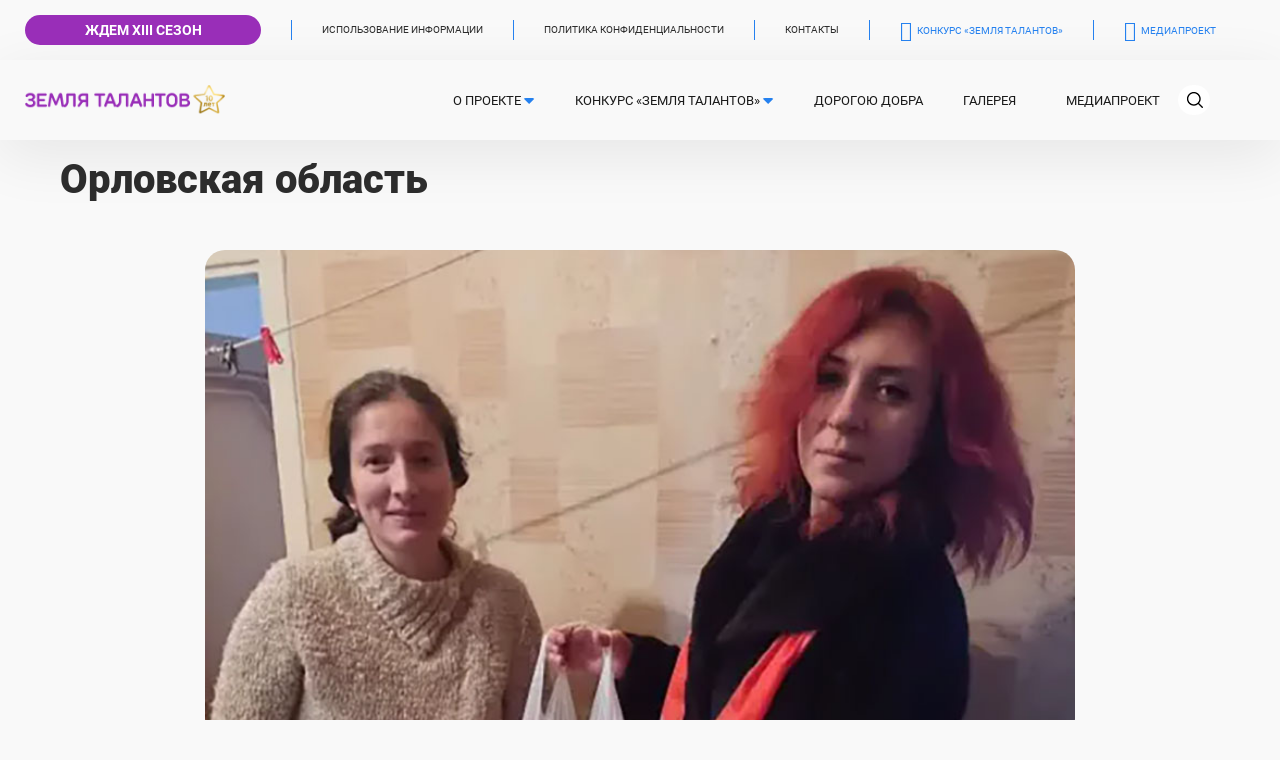

--- FILE ---
content_type: text/html; charset=utf-8
request_url: https://zemlya-talantov.ru/istoriya-v-litsakh-vyacheslav-tikhonov
body_size: 8264
content:

<!DOCTYPE html>
<html lang="ru-ru" dir="ltr" class='com_content view-article itemid-434 j39 mm-hover'>

<head>
	<base href="https://zemlya-talantov.ru/istoriya-v-litsakh-vyacheslav-tikhonov" />
	<meta http-equiv="content-type" content="text/html; charset=utf-8" />
	<meta name="generator" content="Joomla! - Open Source Content Management" />
	<title>Дорогою добра. Орловская область</title>
	<link href="/templates/prodv/favicon.ico" rel="shortcut icon" type="image/vnd.microsoft.icon" />
	<link href="https://zemlya-talantov.ru/component/search/?Itemid=434&amp;format=opensearch" rel="search" title="Искать Всероссийский проект «Земля Талантов»" type="application/opensearchdescription+xml" />
	<link href="/templates/prodv/css/themes/news/bootstrap.css" rel="stylesheet" type="text/css" />
	<link href="/plugins/system/jce/css/content.css?aa754b1f19c7df490be4b958cf085e7c" rel="stylesheet" type="text/css" />
	<link href="/templates/system/css/system.css" rel="stylesheet" type="text/css" />
	<link href="/templates/prodv/css/themes/news/legacy-grid.css" rel="stylesheet" type="text/css" />
	<link href="/plugins/system/t3/base-bs3/fonts/font-awesome/css/font-awesome.min.css" rel="stylesheet" type="text/css" />
	<link href="/templates/prodv/css/themes/news/template.css" rel="stylesheet" type="text/css" />
	<link href="/templates/prodv/css/themes/news/megamenu.css" rel="stylesheet" type="text/css" />
	<link href="/templates/prodv/css/themes/news/off-canvas.css" rel="stylesheet" type="text/css" />
	<link href="/templates/prodv/fonts/font-awesome/css/font-awesome.min.css" rel="stylesheet" type="text/css" />
	<link href="/templates/prodv/js/owlcarousel2/assets/owl.carousel.min.css" rel="stylesheet" type="text/css" />
	<link href="/templates/prodv/js/owlcarousel2/assets/owl.theme.default.min.css" rel="stylesheet" type="text/css" />
	<link href="/templates/prodv/js/swiper/swiper.css" rel="stylesheet" type="text/css" />
	<link href="/templates/prodv/css/custom.css" rel="stylesheet" type="text/css" />
	<script type="application/json" class="joomla-script-options new">{"csrf.token":"bb3698b2ba683a7345c13671fed46df0","system.paths":{"root":"","base":""}}</script>
	<script src="/media/jui/js/jquery.min.js?9f4fce495adb09405fa765f604debdd0" type="text/javascript"></script>
	<script src="/media/jui/js/jquery-noconflict.js?9f4fce495adb09405fa765f604debdd0" type="text/javascript"></script>
	<script src="/media/jui/js/jquery-migrate.min.js?9f4fce495adb09405fa765f604debdd0" type="text/javascript"></script>
	<script src="/media/system/js/caption.js?9f4fce495adb09405fa765f604debdd0" type="text/javascript"></script>
	<script src="/plugins/system/t3/base-bs3/bootstrap/js/bootstrap.js?9f4fce495adb09405fa765f604debdd0" type="text/javascript"></script>
	<script src="/plugins/system/t3/base-bs3/js/jquery.tap.min.js" type="text/javascript"></script>
	<script src="/plugins/system/t3/base-bs3/js/off-canvas.js" type="text/javascript"></script>
	<script src="/plugins/system/t3/base-bs3/js/script.js" type="text/javascript"></script>
	<script src="/plugins/system/t3/base-bs3/js/menu.js" type="text/javascript"></script>
	<script src="/templates/prodv/js/imagesloaded.pkgd.min.js" type="text/javascript"></script>
	<script src="/templates/prodv/js/swiper/swiper.min.js" type="text/javascript"></script>
	<script src="/templates/prodv/js/owlcarousel2/owl.carousel.min.js" type="text/javascript"></script>
	<script src="/templates/prodv/js/script.js" type="text/javascript"></script>
	<script src="/media/system/js/mootools-core.js?9f4fce495adb09405fa765f604debdd0" type="text/javascript"></script>
	<script src="/media/system/js/core.js?9f4fce495adb09405fa765f604debdd0" type="text/javascript"></script>
	<!--[if lt IE 9]><script src="/media/system/js/html5fallback.js?9f4fce495adb09405fa765f604debdd0" type="text/javascript"></script><![endif]-->
	<script type="text/javascript">
jQuery(window).on('load',  function() {
				new JCaption('img.caption');
			});jQuery(function($){ initTooltips(); $("body").on("subform-row-add", initTooltips); function initTooltips (event, container) { container = container || document;$(container).find(".hasTooltip").tooltip({"html": true,"container": "body"});} });
	</script>
	<meta property="og:site_name" content="Всероссийский проект «Земля Талантов»" />
	<meta property="og:title" content="Дорогою добра. Орловская область" />
	<meta property="og:description" content="" />
	<meta property="og:url" content="https://zemlya-talantov.ru/istoriya-v-litsakh-vyacheslav-tikhonov" />
	<meta property="og:type" content="website" />
	<meta property="og:image" content="https://zemlya-talantov.ru/images/2022/ztvk-.jpg" />

	
<!-- META FOR IOS & HANDHELD -->
	<meta name="viewport" content="width=device-width, initial-scale=1.0, maximum-scale=1.0, user-scalable=no"/>
	<style type="text/stylesheet">
		@-webkit-viewport   { width: device-width; }
		@-moz-viewport      { width: device-width; }
		@-ms-viewport       { width: device-width; }
		@-o-viewport        { width: device-width; }
		@viewport           { width: device-width; }
	</style>
	<style type="text/css">	
		.off-canvas-current {
		display: unset !important;
		visibility: visible !important;
		transform: translate3d(0%,0,0) !important;

		}
		.flickity-viewport {
		height: 250px !important;
		}
		.mnwall_image_scroller .mnwall-scr-detail-box {
		position: unset !important;
		}
		img.ja-video.embed-responsive-item.jch-lazyloaded {
		height: 115% !important;
		}
	</style>
	<script type="text/javascript">
		//<![CDATA[
		if (navigator.userAgent.match(/IEMobile\/10\.0/)) {
			var msViewportStyle = document.createElement("style");
			msViewportStyle.appendChild(
				document.createTextNode("@-ms-viewport{width:auto!important}")
			);
			document.getElementsByTagName("head")[0].appendChild(msViewportStyle);
		}
		//]]>
	</script>
<meta name="HandheldFriendly" content="true"/>
<meta name="apple-mobile-web-app-capable" content="YES"/>
<!-- //META FOR IOS & HANDHELD -->




<!-- Le HTML5 shim and media query for IE8 support -->
<!--[if lt IE 9]>
<script src="//cdnjs.cloudflare.com/ajax/libs/html5shiv/3.7.3/html5shiv.min.js"></script>
<script type="text/javascript" src="/plugins/system/t3/base-bs3/js/respond.min.js"></script>
<![endif]-->

<!-- You can add Google Analytics here or use T3 Injection feature -->

<link href="https://fonts.googleapis.com/css?family=Open+Sans:300,400,500,700&subset=latin,cyrillic&display=swap" rel="stylesheet"> 

<script type="text/javascript" src="/js/jquery.maskedinput.min.js"></script>
<script type="text/javascript">
		jQuery(document).ready(function() {
		jQuery('input[id="fox-m264-textfield5"]').mask("+7(999) 999-9999");
		jQuery('input[id="phonepred"]').mask("+7(999) 999-9999");
		});
</script>
<link href="/templates/prodv/css/custommob.css" rel="stylesheet" type="text/css" />
</head>

<body>

<div class="t3-wrapper"> <!-- Need this wrapper for off-canvas menu. Remove if you don't use of-canvas -->

	
<!-- TOPBAR -->
<div class="t3-topbar clearfix">
  <div class="container">
        <div class="topbar-left pull-left  hidden-xs">
      <ul class="nav nav-pills nav-stacked menu nav-pills">
<li class="item-405"><a href="/request" class="">Ждем XIII сезон</a></li><li class="item-200"><a href="/ispolzovanie-informatsii" class="">Использование информации</a></li><li class="item-322"><a href="/pd" class="">Политика конфиденциальности </a></li><li class="item-201"><a href="/contacts" class="">Контакты</a></li><li class="item-220"><a href="https://vk.com/zemlyatalantov" class="tmvk" target="_blank" rel="noopener noreferrer">Конкурс «Земля талантов» </a></li><li class="item-419"><a href="https://vk.com/zemlyatalantov_m" class="tmvk" target="_blank" rel="noopener noreferrer">Медиапроект </a></li></ul>

    </div>
    
      </div>
</div>
<!-- TOPBAR -->


  
<!-- HEADER -->
<header id="t3-header" class="t3-header">
	<div class="container">
		<div class="row">

			<!-- LOGO -->
			<div class="col-sm-3 col-md-3 col-xs-9 logo">
				<div class="logo-image">
					
<a href="https://zemlya-talantov.ru/" title="Всероссийский проект «Земля Талантов»">
<img class="logo-img" src="/images/logo.png" alt="Всероссийский проект «Земля Талантов»" /></a>


						

					
					
				</div>
			</div>
			<!-- //LOGO -->

			<div class="col-sm-9 col-md-9 col-xs-3 text-right mlogoblock">
				<!-- MAIN NAVIGATION -->
				<nav id="t3-mainnav" class="wrap navbar navbar-default t3-mainnav">
					<div class="container-inner">
						<div class="t3-navbar navbar-collapse collapse">
							<div  class="t3-megamenu"  data-responsive="true">
<ul itemscope itemtype="http://www.schema.org/SiteNavigationElement" class="nav navbar-nav level0">
<li itemprop='name' class="dropdown mega" data-id="338" data-level="1">
<a itemprop='url' class=" dropdown-toggle"  href="/about-project/about-us"   data-target="#" data-toggle="dropdown">О проекте<em class="caret"></em></a>

<div class="nav-child dropdown-menu mega-dropdown-menu"  ><div class="mega-dropdown-inner">
<div class="row">
<div class="col-xs-12 mega-col-nav" data-width="12"><div class="mega-inner">
<ul itemscope itemtype="http://www.schema.org/SiteNavigationElement" class="mega-nav level1">
<li itemprop='name'  data-id="339" data-level="2">
<a itemprop='url' class=""  href="/about-project/about-us"   data-target="#">О проекте </a>

</li>
<li itemprop='name'  data-id="342" data-level="2">
<a itemprop='url' class=""  href="/about-project/smi-about-us"   data-target="#">СМИ о нас </a>

</li>
<li itemprop='name'  data-id="343" data-level="2">
<a itemprop='url' class=""  href="/about-project/partners"   data-target="#">Партнеры </a>

</li>
</ul>
</div></div>
</div>
</div></div>
</li>
<li itemprop='name' class="dropdown mega" data-id="337" data-level="1">
<a itemprop='url' class=" dropdown-toggle"  href="/competition/about"   data-target="#" data-toggle="dropdown">Конкурс «Земля талантов»<em class="caret"></em></a>

<div class="nav-child dropdown-menu mega-dropdown-menu"  style="width: 300px"  data-width="300"><div class="mega-dropdown-inner">
<div class="row">
<div class="col-xs-12 mega-col-nav" data-width="12"><div class="mega-inner">
<ul itemscope itemtype="http://www.schema.org/SiteNavigationElement" class="mega-nav level1">
<li itemprop='name'  data-id="345" data-level="2">
<a itemprop='url' class=""  href="/competition/about"   data-target="#">О конкурсе </a>

</li>
<li itemprop='name'  data-id="344" data-level="2">
<a itemprop='url' class=""  href="/competition/2025"   data-target="#">Сезон - 2025 </a>

</li>
<li itemprop='name'  data-id="408" data-level="2">
<a itemprop='url' class=""  href="/request"   data-target="#">Оставить заявку</a>

</li>
<li itemprop='name'  data-id="418" data-level="2">
<a itemprop='url' class=""  href="/competition/org-comitet"   data-target="#">Центральный Оргкомитет </a>

</li>
<li itemprop='name'  data-id="409" data-level="2">
<a itemprop='url' class=""  href="/competition/regionals"   data-target="#">Межрегиональные комитеты </a>

</li>
<li itemprop='name'  data-id="347" data-level="2">
<a itemprop='url' class=""  href="/competition/winners"   data-target="#">Победители </a>

</li>
</ul>
</div></div>
</div>
</div></div>
</li>
<li itemprop='name'  data-id="241" data-level="1">
<a itemprop='url' class=""  href="/goodness"   data-target="#">Дорогою добра </a>

</li>
<li itemprop='name'  data-id="364" data-level="1">
<a itemprop='url' class=""  href="/gallery"   data-target="#">Галерея </a>

</li>
<li itemprop='name' class="mega-align-center" data-id="101" data-level="1" data-alignsub="center">
<a itemprop='url' class=""  href="/media-project"   data-target="#">Медиапроект </a>

</li>
</ul>
</div>

						</div>

						<div class="navbar-right-wrap">
												    <div class="nav-search pull-right ">
					      <div class="search">
	<form action="/istoriya-v-litsakh-vyacheslav-tikhonov" method="post" class="form-inline form-search">
		<label for="mod-search-searchword" class="element-invisible">Искать...</label> <input name="searchword" id="mod-search-searchword" aria-label="search" maxlength="200"  class="form-control search-query" type="search" placeholder="Поиск..." />		<input type="hidden" name="task" value="search" />
		<input type="hidden" name="option" value="com_search" />
		<input type="hidden" name="Itemid" value="434" />
	</form>
</div>

					    </div>
					    
							<!-- Brand and toggle get grouped for better mobile display -->
							<div class="navbar-header">
							
								
																	﻿
<button class="btn btn-primary off-canvas-toggle " type="button" data-pos="right" data-nav="#t3-off-canvas" data-effect="off-canvas-effect-3">
  <span class="bar-first"><span class="hidden">bar</span></span>
  <span class="bar-mid"><span class="hidden">bar</span></span>
  <span class="bar-last"><span class="hidden">bar</span></span>
</button>

<!-- OFF-CANVAS SIDEBAR -->
<div id="t3-off-canvas" class="t3-off-canvas ">

  <div class="t3-off-canvas-header">
    <h2 class="t3-off-canvas-header-title"><a href="https://zemlya-talantov.ru/">Земля талантов</a></h2>
    <button type="button" class="close" data-dismiss="modal" aria-hidden="true">&times;</button>
  </div>

  <div class="t3-off-canvas-body">
    <div class="t3-module module " id="Mod174"><div class="module-inner"><div class="module-ct"><ul class="nav nav-pills nav-stacked menu">
<li class="item-338 deeper dropdown parent"><a href="/about-project/about-us" class=" dropdown-toggle" data-toggle="">О проекте <em class="caret"></em></a><ul class="dropdown-menu"><li class="item-339"><a href="/about-project/about-us" class="">О проекте</a></li><li class="item-342"><a href="/about-project/smi-about-us" class="">СМИ о нас</a></li><li class="item-343"><a href="/about-project/partners" class="">Партнеры</a></li></ul></li><li class="item-337 deeper dropdown parent"><a href="/competition/about" class=" dropdown-toggle" data-toggle="">Конкурс «Земля талантов» <em class="caret"></em></a><ul class="dropdown-menu"><li class="item-345"><a href="/competition/about" class="">О конкурсе</a></li><li class="item-344"><a href="/competition/2025" class="">Сезон - 2025</a></li><li class="item-408"><a href="/request" class="">Оставить заявку </a></li><li class="item-418"><a href="/competition/org-comitet" class="">Центральный Оргкомитет</a></li><li class="item-409"><a href="/competition/regionals" class="">Межрегиональные комитеты</a></li><li class="item-347"><a href="/competition/winners" class="">Победители</a></li></ul></li><li class="item-241"><a href="/goodness" class="">Дорогою добра</a></li><li class="item-364"><a href="/gallery" class="">Галерея</a></li><li class="item-101"><a href="/media-project" class="">Медиапроект</a></li></ul>
</div></div></div><div class="t3-module module " id="Mod272"><div class="module-inner"><div class="module-ct"><ul class="nav nav-pills nav-stacked menu">
<li class="item-405"><a href="/request" class="">Ждем XIII сезон</a></li><li class="item-200"><a href="/ispolzovanie-informatsii" class="">Использование информации</a></li><li class="item-322"><a href="/pd" class="">Политика конфиденциальности </a></li><li class="item-201"><a href="/contacts" class="">Контакты</a></li><li class="item-220"><a href="https://vk.com/zemlyatalantov" class="tmvk" target="_blank" rel="noopener noreferrer">Конкурс «Земля талантов» </a></li><li class="item-419"><a href="https://vk.com/zemlyatalantov_m" class="tmvk" target="_blank" rel="noopener noreferrer">Медиапроект </a></li></ul>
</div></div></div>
  </div>

</div>
<!-- //OFF-CANVAS SIDEBAR -->

								
							</div>

													</div>
					</div>
				</nav>
				<!-- //MAIN NAVIGATION -->
			</div>

		</div>
	</div>
</header>
<!-- //HEADER -->




  
<!-- SLIDESHOW -->
<!-- SLIDESHOW -->


  
<!-- MAST BOTTOM -->
<!-- MAST BOTTOM -->


  


  
<!-- SECTION TOP -->
<!-- SECTION TOP -->


  
<!-- SECTION TOP -->
<!-- SECTION TOP -->


   
<!-- SECTION TOP -->
<!-- SECTION TOP -->


  
  

<div id="t3-mainbody" class="container container-large t3-mainbody">
	<div class="row row-flex row-large">

		<!-- MAIN CONTENT -->
		<div id="t3-content" class="t3-content col-xs-12">
			
			
			
<!-- Page header -->
<!-- // Page header -->

<div class="item-page news-article def-article">
	
	<!-- Article -->
	<article itemscope itemtype="http://schema.org/Article">
	  <meta itemscope itemprop="mainEntityOfPage"  itemType="https://schema.org/WebPage" itemid="https://google.com/article"/>
		<meta itemprop="inLanguage" content="ru-RU" />

					
<header class="article-header clearfix artttitle">
	<h2 class="article-title sppb-addon-title" itemprop="headline">
					Орловская область			<meta itemprop="url" content="https://zemlya-talantov.ru/istoriya-v-litsakh-vyacheslav-tikhonov" />
			</h2>

			</header>
				<!-- Audio -->
				<!-- // Audio -->
		
				
		
		<!-- Item tags -->
						<div class="tags">
																	<span class="tag-4511 tag-list0" itemprop="keywords">
					<a href="/tags/dorogoyu-dobra-sezon-2022" class="label label-info">
						Дорогою добра сезон 2022					</a>
				</span>
						</div>
		<!-- // Item tags -->

				
							
		
		
							
						
<div class="pull-none item-image">

  <a href="/istoriya-v-litsakh-vyacheslav-tikhonov">
   <img  title="Орловская область"  src="/images/news/orlow-obl-dd.jpg" alt="Орловская область"/>
  </a>
</div>
			
			
			<section class="article-content clearfix" itemprop="articleBody">

	  	
		<!-- Aside -->
				<aside class="article-aside clearfix">
			
							<dl class="article-info  muted">
		<dt class="article-info-term">
						Подробности		</dt>


		
			
										<dd class="category-name hasTooltip" title="Категория: ">
				<i class="fa fa-folder-open"></i>
									<a href="/istoriya-v-litsakh-vyacheslav-tikhonov/59-news" ><span itemprop="genre">Новости</span></a>							</dd>			
		
					
										<dd class="published hasTooltip" title="Опубликовано: ">
				<i class="fa fa-calendar"></i>
				<time datetime="2023-12-02T17:26:23+03:00" itemprop="datePublished">
					02.12.2023          <meta  itemprop="datePublished" content="2023-12-02T17:26:23+03:00" />
          <meta  itemprop="dateModified" content="2023-12-02T17:26:23+03:00" />
				</time>
			</dd>
			
			
			
										<dd class="hits" title="Время прочтения статьи">
					<i class="fa fa-clock-o"></i>
					<meta itemprop="interactionTime" content="TimeToRead: 1" />
					<span>ВРЕМЯ ПРОЧТЕНИЯ:</span> 1 МИН.
			</dd>
			<dd class="hits" title="Количество просмотров">
					<i class="fa fa-eye"></i>
					<meta itemprop="interactionCount" content="UserPageVisits:774" />
					<span>ПРОСМОТРОВ:</span> 774			</dd>			
						</dl>
		</aside>
				<!-- // Aside -->

		<p>Следом за Забайкальем к акции гуманитарной помощи «Дорогую добра» присоединилась и Орловская область. Орловские волонтёры посетили абсолютно все районы города, а также встретились с учащимися Лицея №1 и Дворца пионеров и школьников им. Ю. А. Гагарина. Дети из малообеспеченных и многодетных семей получили наборы с самым необходимым, а также душевно пообщались с организаторами конкурса в регионе. А как это было смотрите в небольшом ролике, который волонтёры для нас подготовили!</p>
 
<p>Видели ли вы хоть раз вышитых красными нитями павлинов, деревья или причудливые узоры, которые на самом деле – таинственные «Лягушки-рожаницы». Вполне возможно это был «Орловский спис»! Кстати, орловская вышивка считается культурным наследством вятских племён, а это значит, что в Кировской области можно найти до боли знакомых вышитых петушков или лошадок той же самой красной нитью на белом фоне. Между регионами больше тысячи километров, а древняя культурная связь сохранилась и по сей день! А что бы вы назвали визитной карточкой своего региона?</p>
<iframe src="https://vk.com/video_ext.php?oid=-65823686&amp;id=456241271&amp;hd=2" width="853" height="480" allow="autoplay; encrypted-media; fullscreen; picture-in-picture;" frameborder="0" allowfullscreen="allowfullscreen"></iframe>			</section>

			<!-- Footer -->
						<!-- // Footer -->

			<hr class="divider-vertical" />﻿
	<div class="pagenav-article container">
		<div class="row">
			<div class="col-sm-6">
				<div class="previous">

										<a class="hasTooltip btn btn-primary btn-lg btn-block" title="Новосибирская область" aria-label="Предыдущий материал: Новосибирская область" href="/10-let-vmeste" rel="prev">
					
						<span class="previous-inner">
							<span class="icon ion-md-arrow-back"></span> Предыдущая запись
						</span>
					</a>
				</div>
			</div>

			<div class="col-sm-6">
				<div class="next">
										<a class="hasTooltip btn btn-primary btn-lg btn-block" title="Награждение 2023" aria-label="Следующий материал: Награждение 2023" href="/istoriya-v-litsakh-vyacheslav-tikhonov/59-news/1824-nagrazhdenie-2023" rel="next">
					
					<span class="forward-inner">
						Следующая запись <span class="icon ion-md-arrow-forward"></span>
					</span>
					</a>
				</div>
			</div>
		</div>
	</div>

			
			
						
	</article>
	<!-- //Article -->

	
		</div>

		</div>
		<!-- //MAIN CONTENT -->

	</div>
</div> 


  
<!-- SECTION BOTTOM -->
<!-- SECTION BOTTOM -->


  
<!-- SECTION BOTTOM -->
<!-- SECTION BOTTOM -->


  
<!-- MAST BOTTOM -->
<!-- MAST BOTTOM -->


  


  
<!-- BACK TOP TOP BUTTON -->
<div id="back-to-top" data-spy="affix" data-offset-top="200" class="back-to-top hidden-xs hidden-sm affix-top">
  <button class="btn btn-primary" title="Back to Top"><span class="fa fa-angle-up"></span></button>
</div>

<script type="text/javascript">
(function($) {
  // Back to top
  $('#back-to-top').on('click', function(){
    $("html, body").animate({scrollTop: 0}, 500);
    return false;
  });
})(jQuery);
</script>
<!-- BACK TO TOP BUTTON -->

<!-- FOOTER -->
<footer id="t3-footer" class="wrap t3-footer">

	<!-- MAST BOTTOM -->
		<!-- MAST BOTTOM -->


			<!-- FOOT NAVIGATION -->
		<div class="container">
			  <!-- SPOTLIGHT -->
  <div class="t3-spotlight cols-6 t3-footnav  row">
          <div class=" col-lg-2 col-md-2 col-sm-4 col-xs-6 ">
                        <div class="t3-module module " id="Mod270"><div class="module-inner"><div class="module-ct">
<a href="https://zemlya-talantov.ru/" title="Земля талантов">
<img class="logo-img footer-logo" src="/images/logob.png" alt="Земля талантов" /></a>
</div></div></div>
                      </div>
          <div class=" col-lg-2 col-md-2 col-sm-4 col-xs-6 ">
                        <div class="t3-module module " id="Mod189"><div class="module-inner"><div class="module-ct"><ul class="nav nav-pills nav-stacked menu">
<li class="item-222"><a href="/about-project/about-us" class="">О проекте </a></li><li class="item-224"><a href="/competition/about" class="">Конкурс «Земля талантов» </a></li></ul>
</div></div></div>
                      </div>
          <div class=" col-lg-2 col-md-2 col-sm-4 col-xs-6 ">
                        <div class="t3-module module " id="Mod190"><div class="module-inner"><div class="module-ct"><ul class="nav nav-pills nav-stacked menu">
<li class="item-227"><a href="/media-project" class="">Просветительский проект </a></li><li class="item-225"><a href="/goodness" class="">Дорогою добра </a></li></ul>
</div></div></div>
                      </div>
          <div class=" col-lg-2 col-md-2 col-sm-4 col-xs-6 ">
                        <div class="t3-module module boticos " id="Mod271"><div class="module-inner"><div class="module-ct"><ul class="nav nav-pills nav-stacked menu">
<li class="item-410"><a href="https://vk.com/zemlyatalantov" class="tmvk" target="_blank" rel="noopener noreferrer">Конкурс «Земля талантов» </a></li><li class="item-411"><a href="https://vk.com/zemlyatalantov_m" class="tmvk" target="_blank" rel="noopener noreferrer">Медиапроект </a></li></ul>
</div></div></div>
                      </div>
          <div class=" col-lg-2 col-md-2 col-sm-4 col-xs-6 ">
                        <div class="t3-module moduleboticos " id="Mod283"><div class="module-inner"><div class="module-ct"><ul class="nav nav-pills nav-stacked menu">
<li class="item-453"><a href="https://ok.ru/zemlyatal" class="fa fa-odnoklassniki" target="_blank" rel="noopener noreferrer">Конкурс «Земля талантов» </a></li><li class="item-454"><a href="https://t.me/zemlya_talantov" class="fa fa-telegram" target="_blank" rel="noopener noreferrer">Конкурс «Земля талантов» </a></li></ul>
</div></div></div>
                      </div>
          <div class=" col-lg-2 col-md-2 col-sm-4 col-xs-6 hide">
                &nbsp;
              </div>
      </div>
<!-- SPOTLIGHT -->
		</div>
		<!-- //FOOT NAVIGATION -->
	
	<section class="t3-copyright">
		<div class="container">
			<div class="container-inner">
				<div class="row">
					<div class="col-md-12 copyright ">
						﻿<div class="module">
	<small>&#169; 2025 Всероссийский проект «Земля Талантов». Все права защищены.<br> Проект реализуется в рамках федеральной комплексной социально значимой программы при поддержке Министерства труда и социальной защиты Российской Федерации.
	<small>Разработка сайта <a href="http://internet-idea.ru/" target="_blank">Интернет-Идея</a></small>
</div>
					</div>
									</div>
			</div>
		</div>
	</section>

</footer>

<script>

	window.addEventListener("load", function load() {
  	setTimeout(canvasImage, 1000);    
  });

	function canvasImage() {
		const tumbElem = document.querySelectorAll('.tumb-img');

      for (var i = 0; i < tumbElem.length; i++) {
        let src = tumbElem[i].getAttribute('tumb-src');

        let canvas = tumbElem[i];
        let ctx = canvas.getContext('2d');

        let img = new Image();
        img.src = src;
        img.onload = function () {

          canvas.width = img.width / 8;
          canvas.height = img.height / 8;
          ctx.drawImage(img, 0, 0, canvas.width, canvas.height);
        }
      }
	}


</script>

<!-- //FOOTER -->
<!-- Yandex.Metrika counter --> <script type="text/javascript" > (function(m,e,t,r,i,k,a){m[i]=m[i]||function(){(m[i].a=m[i].a||[]).push(arguments)}; m[i].l=1*new Date(); for (var j = 0; j < document.scripts.length; j++) {if (document.scripts[j].src === r) { return; }} k=e.createElement(t),a=e.getElementsByTagName(t)[0],k.async=1,k.src=r,a.parentNode.insertBefore(k,a)}) (window, document, "script", "https://mc.yandex.ru/metrika/tag.js", "ym"); ym(95720486, "init", { clickmap:true, trackLinks:true, accurateTrackBounce:true, webvisor:true }); </script> <noscript><div><img src="https://mc.yandex.ru/watch/95720486" style="position:absolute; left:-9999px;" alt="" /></div></noscript> <!-- /Yandex.Metrika�counter�-->

</div>

</body>

<script>


</script>

</html>

--- FILE ---
content_type: text/css
request_url: https://zemlya-talantov.ru/templates/prodv/css/themes/news/template.css
body_size: 23302
content:
/* roboto-regular - latin_cyrillic-ext_cyrillic */
@font-face {
  font-family: 'Roboto';
  font-style: normal;
  font-weight: 400;
  src: url('../fonts/roboto-v29-latin_cyrillic-ext_cyrillic-regular.eot'); /* IE9 Compat Modes */
  src: local(''),
       url('../fonts/roboto-v29-latin_cyrillic-ext_cyrillic-regular.eot?#iefix') format('embedded-opentype'), /* IE6-IE8 */
       url('../fonts/roboto-v29-latin_cyrillic-ext_cyrillic-regular.woff2') format('woff2'), /* Super Modern Browsers */
       url('../fonts/roboto-v29-latin_cyrillic-ext_cyrillic-regular.woff') format('woff'), /* Modern Browsers */
       url('../fonts/roboto-v29-latin_cyrillic-ext_cyrillic-regular.ttf') format('truetype'), /* Safari, Android, iOS */
       url('../fonts/roboto-v29-latin_cyrillic-ext_cyrillic-regular.svg#Roboto') format('svg'); /* Legacy iOS */
}

/* roboto-700 - latin_cyrillic-ext_cyrillic */
@font-face {
  font-family: 'Roboto';
  font-style: normal;
  font-weight: 700;
  src: url('../fonts/roboto-v29-latin_cyrillic-ext_cyrillic-700.eot'); /* IE9 Compat Modes */
  src: local(''),
       url('../fonts/roboto-v29-latin_cyrillic-ext_cyrillic-700.eot?#iefix') format('embedded-opentype'), /* IE6-IE8 */
       url('../fonts/roboto-v29-latin_cyrillic-ext_cyrillic-700.woff2') format('woff2'), /* Super Modern Browsers */
       url('../fonts/roboto-v29-latin_cyrillic-ext_cyrillic-700.woff') format('woff'), /* Modern Browsers */
       url('../fonts/roboto-v29-latin_cyrillic-ext_cyrillic-700.ttf') format('truetype'), /* Safari, Android, iOS */
       url('../fonts/roboto-v29-latin_cyrillic-ext_cyrillic-700.svg#Roboto') format('svg'); /* Legacy iOS */
}

/* roboto-900 - latin_cyrillic-ext_cyrillic */
@font-face {
  font-family: 'Roboto';
  font-style: normal;
  font-weight: 900;
  src: url('../fonts/roboto-v29-latin_cyrillic-ext_cyrillic-900.eot'); /* IE9 Compat Modes */
  src: local(''),
       url('../fonts/roboto-v29-latin_cyrillic-ext_cyrillic-900.eot?#iefix') format('embedded-opentype'), /* IE6-IE8 */
       url('../fonts/roboto-v29-latin_cyrillic-ext_cyrillic-900.woff2') format('woff2'), /* Super Modern Browsers */
       url('../fonts/roboto-v29-latin_cyrillic-ext_cyrillic-900.woff') format('woff'), /* Modern Browsers */
       url('../fonts/roboto-v29-latin_cyrillic-ext_cyrillic-900.ttf') format('truetype'), /* Safari, Android, iOS */
       url('../fonts/roboto-v29-latin_cyrillic-ext_cyrillic-900.svg#Roboto') format('svg'); /* Legacy iOS */
}

@media (max-width: 767px) {
  .always-show .mega > .mega-dropdown-menu,
  .always-show .dropdown-menu {
    display: block !important;
    position: static;
  }
  .open .dropdown-menu {
    display: block;
  }
}
.t3-logo,
.t3-logo-small {
  display: block;
  text-decoration: none;
  text-align: left;
  background-repeat: no-repeat;
  background-position: center;
}
.t3-logo {
  width: 182px;
  height: 50px;
}
.t3-logo-small {
  width: 60px;
  height: 30px;
}
.t3-logo,
.t3-logo-color {
  background-image: url("//static.joomlart.com/images/jat3v3-documents/logo-complete/t3logo-big-color.png");
}
.t3-logo-small,
.t3-logo-small.t3-logo-color {
  background-image: url("//static.joomlart.com/images/jat3v3-documents/logo-complete/t3logo-small-color.png");
}
.t3-logo-dark {
  background-image: url("//static.joomlart.com/images/jat3v3-documents/logo-complete/t3logo-big-dark.png");
}
.t3-logo-small.t3-logo-dark {
  background-image: url("//static.joomlart.com/images/jat3v3-documents/logo-complete/t3logo-small-dark.png");
}
.t3-logo-light {
  background-image: url("//static.joomlart.com/images/jat3v3-documents/logo-complete/t3logo-big-light.png");
}
.t3-logo-small.t3-logo-light {
  background-image: url("//static.joomlart.com/images/jat3v3-documents/logo-complete/t3logo-small-light.png");
}
@media (max-width: 767px) {
  .logo-control .logo-img-sm {
    display: block;
  }
  .logo-control .logo-img {
    display: none;
  }
}
@media (min-width: 768px) {
  .logo-control .logo-img-sm {
    display: none;
  }
  .logo-control .logo-img {
    display: block;
  }
}
#community-wrap .collapse {
  position: relative;
  height: 0;
  overflow: hidden;
  display: block;
}
.body-data-holder:before {
  display: none;
  content: "grid-float-breakpoint:768px screen-xs:480px screen-sm:768px screen-md:992px screen-lg:1200px";
}

input,
button,
select,
textarea {
  font-family: inherit;
  font-size: inherit;
  line-height: inherit;
}
a {
  color: #992EB8;
  text-decoration: none;
  border-bottom: 1px solid transparent;
}
a:hover,
a:focus {
  color: #2581EF;
  text-decoration: none;
}
a:focus {
  outline: thin dotted;
  outline: 5px auto -webkit-focus-ring-color;
  outline-offset: -2px;
}
a.t3-logo,
.nav > li > a,
.dropdown-menu > li > a,
.mod-articles-category-category a,
.t3-megamenu .mega-nav > li a,
.t3-megamenu .dropdown-menu .mega-nav > li a,
.logo a,
a.dropdown-toggle,
a.item-image,
.item-image > a,
a.jmodedit {
  border-bottom: none;
}
img {
  vertical-align: middle;
  max-width: 100%;
}
th,
td {
  line-height: 1.666667;
  text-align: left;
  vertical-align: top;
}
th {
  font-weight: bold;
}
td,
tr td {
  border-top: 1px solid #dddddd;
}
.cat-list-row0:hover,
.cat-list-row1:hover {
  background: #f5f5f5;
}
.cat-list-row1,
tr.cat-list-row1 td {
  background: #f9f9f9;
}
table.contentpane,
table.tablelist,
table.category,
table.admintable,
table.blog {
  width: 100%;
}
table.contentpaneopen {
  border: 0;
}
.star {
  color: #ffcc00;
}
.red {
  color: #cc0000;
}
hr {
  margin-top: 25px;
  margin-bottom: 25px;
  border: 0;
  border-top: 1px solid #e8e8e8;
}
.wrap {
  width: auto;
  clear: both;
}
.center,
.table td.center,
.table th.center {
  text-align: center;
}
.element-invisible {
  position: absolute;
  padding: 0;
  margin: 0;
  border: 0;
  height: 1px;
  width: 1px;
  overflow: hidden;
}
.clear {
  clear: both;
}

h1,
h2,
h3,
h4,
h5,
h6,
.h1,
.h2,
.h3,
.h4,
.h5,
.h6 {
  
  font-weight: 700;
  line-height: 1.3333;
  color: #2c2c2c;
}
h1 small,
h2 small,
h3 small,
h4 small,
h5 small,
h6 small,
.h1 small,
.h2 small,
.h3 small,
.h4 small,
.h5 small,
.h6 small,
h1 .small,
h2 .small,
h3 .small,
h4 .small,
h5 .small,
h6 .small,
.h1 .small,
.h2 .small,
.h3 .small,
.h4 .small,
.h5 .small,
.h6 .small {
  font-weight: normal;
  line-height: 1;
  color: #999999;
}
h1,
.h1,
h2,
.h2,
h3,
.h3 {
  margin: 0;
}
h1 small,
.h1 small,
h2 small,
.h2 small,
h3 small,
.h3 small,
h1 .small,
.h1 .small,
h2 .small,
.h2 .small,
h3 .small,
.h3 .small {
  font-size: 65%;
}
h4,
.h4,
h5,
.h5,
h6,
.h6 {
  margin-top: 12.5px;
  margin-bottom: 12.5px;
}
h4 small,
.h4 small,
h5 small,
.h5 small,
h6 small,
.h6 small,
h4 .small,
.h4 .small,
h5 .small,
.h5 .small,
h6 .small,
.h6 .small {
  font-size: 75%;
}
h1,
.h1 {
  font-size: 36px;
}
h2,
.h2 {
  font-size: 30px;
}
h3,
.h3 {
  font-size: 22px;
}
h4,
.h4 {
  font-size: 18px;
}
h5,
.h5 {
  font-size: 15px;
}
h6,
.h6 {
  font-size: 13px;
}
p {
  margin: 0 0 12.5px;
}
.lead {
  margin-bottom: 25px;
  font-size: 17px;
  font-weight: 200;
  line-height: 1.4;
}
@media (min-width: 768px) {
  .lead {
    font-size: 22.5px;
  }
}
small,
.small {
  font-size: 85%;
}
cite {
  font-style: normal;
}
.text-left {
  text-align: left;
}
.text-right {
  text-align: right;
}
.text-center {
  text-align: center;
}
.text-justify {
  text-align: justify;
}
.text-muted {
  color: #999999;
}
.text-primary {
  color: #FFAA00;
}
a.text-primary:hover {
  color: #ff0000;
}
.text-success {
  color: #468847;
}
a.text-success:hover {
  color: #356635;
}
.text-info {
  color: #3a87ad;
}
a.text-info:hover {
  color: #2d6987;
}
.text-warning {
  color: #c09853;
}
a.text-warning:hover {
  color: #a47e3c;
}
.text-danger {
  color: #b94a48;
}
a.text-danger:hover {
  color: #953b39;
}
.bg-primary {
  color: #fff;
  background-color: #FFAA00;
}
a.bg-primary:hover {
  background-color: #ff0000;
}
.bg-success {
  background-color: #dff0d8;
}
a.bg-success:hover {
  background-color: #c1e2b3;
}
.bg-info {
  background-color: #d9edf7;
}
a.bg-info:hover {
  background-color: #afd9ee;
}
.bg-warning {
  background-color: #fcf8e3;
}
a.bg-warning:hover {
  background-color: #f7ecb5;
}
.bg-danger {
  background-color: #f2dede;
}
a.bg-danger:hover {
  background-color: #e4b9b9;
}
.highlight {
  background-color: #FFC;
  font-weight: bold;
  padding: 1px 4px;
}
.page-header {
  padding-bottom: 11.5px;
  margin: 50px 0 25px;
  border-bottom: 1px solid #e8e8e8;
}
ul,
ol {
  margin-top: 0;
  margin-bottom: 12.5px;
}
ul ul,
ol ul,
ul ol,
ol ol {
  margin-bottom: 0;
}
.list-unstyled {
  padding-left: 0;
  list-style: none;
}
.list-inline {
  padding-left: 0;
  list-style: none;
  margin-left: -5px;
}
.list-inline > li {
  display: inline-block;
  padding-left: 5px;
  padding-right: 5px;
}
dl {
  margin-top: 0;
  margin-bottom: 25px;
}
dt,
dd {
  line-height: 1.666667;
}
dt {
  font-weight: bold;
}
dd {
  margin-left: 0;
}
@media (min-width: 768px) {
  .dl-horizontal dt {
    float: left;
    width: 160px;
    clear: left;
    text-align: right;
    overflow: hidden;
    text-overflow: ellipsis;
    white-space: nowrap;
  }
  .dl-horizontal dd {
    margin-left: 180px;
  }
}
abbr[title],
abbr[data-original-title] {
  cursor: help;
  border-bottom: 1px dotted #999999;
}
.initialism {
  font-size: 90%;
  text-transform: uppercase;
}
blockquote {
  padding: 12.5px 25px;
  margin: 0 0 25px;
  font-size: 18.75px;
  border-left: 5px solid #e8e8e8;
}
blockquote p:last-child,
blockquote ul:last-child,
blockquote ol:last-child {
  margin-bottom: 0;
}
blockquote footer,
blockquote small,
blockquote .small {
  display: block;
  font-size: 80%;
  line-height: 1.666667;
  color: #999999;
}
blockquote footer:before,
blockquote small:before,
blockquote .small:before {
  content: '\2014 \00A0';
}
.blockquote-reverse,
blockquote.pull-right {
  padding-right: 15px;
  padding-left: 0;
  border-right: 5px solid #e8e8e8;
  border-left: 0;
  text-align: right;
}
.blockquote-reverse footer:before,
blockquote.pull-right footer:before,
.blockquote-reverse small:before,
blockquote.pull-right small:before,
.blockquote-reverse .small:before,
blockquote.pull-right .small:before {
  content: '';
}
.blockquote-reverse footer:after,
blockquote.pull-right footer:after,
.blockquote-reverse small:after,
blockquote.pull-right small:after,
.blockquote-reverse .small:after,
blockquote.pull-right .small:after {
  content: '\00A0 \2014';
}
blockquote:before,
blockquote:after {
  content: "";
}
address {
  margin-bottom: 25px;
  font-style: normal;
  line-height: 1.666667;
}
code,
kbd,
pre,
samp {
  font-family: "Courier New", monospace;
}
.btn-actions {
  text-align: center;
}
.features-list {
  margin-top: 60px;
  
}
.features-list .page-header {
  border: 0;
  text-align: center;
}
.features-list .page-header h1 {
  font-size: 47px;
}
.features-list .feature-row {
  overflow: hidden;
  min-height: 200px;
  color: #696f72;
  border-top: 1px solid #e0e2e3;
  padding: 60px 0 0;
  text-align: center;
}
.features-list .feature-row:last-child {
  border-bottom: 1px solid #e0e2e3;
  margin-bottom: 60px;
}
.features-list .feature-row h3 {
  font-size: 30px;
}
.features-list .feature-row div:first-child {
  padding-left: 0;
}
.features-list .feature-row div:last-child {
  padding-right: 0;
}
.features-list .feature-row div:first-child.feature-img img {
  float: left;
}
.features-list .feature-row div:last-child.feature-img img {
  float: right;
}
.jumbotron h2 {
  font-size: 47px;
}
.jumbotron iframe {
  margin-top: 20px;
}
.demo-home .t3-topbar,
.demo-home .t3-header,
.demo-home .t3-footer {
  display: none;
}
.demo-home .t3-mast-top .container {
  border: 0;
}
.demo-home .landing-page {
  display: flex;
  flex-direction: column;
  justify-content: center;
  padding: 60px 30px;
  text-align: center;
  min-height: 100vh;
}
.demo-home .landing-page img {
  max-width: 100%;
}
.demo-home .landing-page .row > div {
  padding-bottom: 15px;
  padding-top: 15px;
}
.demo-home .landing-page .landing-title {
  margin-bottom: 60px;
}
@media (max-width: 767px) {
  .demo-home .landing-page .landing-title {
    margin-bottom: 30px;
  }
}
.demo-home .landing-page .landing-title h1 {
  font-size: 60px;
  margin-top: 0;
}
@media (max-width: 767px) {
  .demo-home .landing-page .landing-title h1 {
    font-size: 22px;
  }
}
.demo-home .landing-page .landing-title .sub-heading {
  font-size: 24px;
}
@media (max-width: 767px) {
  .demo-home .landing-page .landing-title .sub-heading {
    font-size: 15px;
  }
}
.demo-home .landing-page .landing-content a {
  border: 0;
  background: #f7f7f7;
  display: block;
  padding: 10px;
  transition: 500ms all;
}
.demo-home .landing-page .landing-content a:hover {
  box-shadow: 0 0 30px rgba(0, 0, 0, 0.1);
  transform: translateY(-10px);
  -webkit-transform: translateY(-10px);
}
.demo-home .landing-page .landing-content a span {
  color: #1a1a1a;
  display: block;
  margin-top: 10px;
  text-transform: uppercase;
}
.example-colors .swatch-item {
  background: #333333;
  border-radius: 0;
  color: #ffffff;
  min-height: 100px;
  position: relative;
  margin-bottom: 20px;
  width: 100%;
}
@media (min-width: 1200px) {
  .example-colors .swatch-item {
    min-height: 123px;
  }
}
.example-colors .swatch-item dl {
  width: 100%;
  position: absolute;
  bottom: 0;
  padding: 20px;
  margin: 0;
}
.example-colors .color-brand-primary {
  background: #FFAA00;
}
.example-colors .color-brand-secondary {
  background: #FFAA00;
}
.example-colors .color-brand-success {
  background: #5cb85c;
}
.example-colors .color-brand-danger {
  background: #d9534f;
}
.example-colors .color-brand-warning {
  background: #f0ad4e;
}
.example-colors .color-brand-info {
  background: #5bc0de;
}
.example-colors .color-gray-darker {
  background: #1a1a1a;
}
.example-colors .color-gray-dark {
  background: #333333;
}
.example-colors .color-gray {
  background: #555555;
}
.example-colors .color-gray-light {
  background: #999999;
  color: #333333;
}
.example-colors .color-gray-lighter {
  background: #e8e8e8;
  color: #333333;
}
.example-colors .color-gray-lightest {
  background: #f7f7f7;
  color: #333333;
}
.example-button .btn {
  margin-bottom: 5px;
}
.example-forms .form-group input {
  width: 100%;
}

.form-control:focus {
  border-color: #999999;
  outline: 0;
  -webkit-box-shadow: inset 0 1px 1px rgba(0,0,0,.075), 0 0 8px rgba(153, 153, 153, 0.6);
  box-shadow: inset 0 1px 1px rgba(0,0,0,.075), 0 0 8px rgba(153, 153, 153, 0.6);
}
.form-control::-moz-placeholder {
  color: #999999;
  opacity: 1;
}
.form-control:-ms-input-placeholder {
  color: #999999;
}
.form-control::-webkit-input-placeholder {
  color: #999999;
}
textarea.form-control {
  height: auto;
}
.form-group {
  margin-bottom: 20px;
}
.radio label,
.checkbox label {
  display: inline;
}
.form-control-static {
  margin-bottom: 0;
}
@media (min-width: 768px) {
  .form-inline .form-group {
    display: inline-block;
  }
  .form-inline .form-control {
    display: inline-block;
  }
  .form-inline .radio input[type="radio"],
  .form-inline .checkbox input[type="checkbox"] {
    float: none;
  }
}
.form-horizontal .control-label,
.form-horizontal .radio,
.form-horizontal .checkbox,
.form-horizontal .radio-inline,
.form-horizontal .checkbox-inline {
  margin-top: 0;
  margin-bottom: 0;
  padding-top: 15px;
}
.form-horizontal .form-control-static {
  padding-top: 15px;
}
.btn:not(.js-btn) {
  font-size: 12px;
  font-weight: 700;
  padding-left: 30px;
  padding-right: 30px;
  text-transform: uppercase;
  white-space: normal;
}
@media (max-width: 767px) {
  .btn:not(.js-btn) {
    padding-left: 20px;
    padding-right: 20px;
  }
}
.btn-default:hover,
.btn-default:focus,
.btn-default:active {
  background: #e8e8e8;
  border: 1px solid #e8e8e8;
  color: #000000;
}
.btn-primary {
  color: #ffffff;
}
.btn-primary:hover,
.btn-primary:focus,
.btn-primary:active {
  background-color: #2f2f2f;
}
.btn-inverse {
  color: #ffffff;
  background-color: #333333;
  border-color: #262626;
}
.btn-inverse:hover,
.btn-inverse:focus,
.btn-inverse.focus,
.btn-inverse:active,
.btn-inverse.active,
.open > .dropdown-toggle.btn-inverse {
  color: #ffffff;
  background-color: #1a1a1a;
  border-color: #080808;
}
.btn-inverse:active,
.btn-inverse.active,
.open > .dropdown-toggle.btn-inverse {
  background-image: none;
}
.btn-inverse.disabled,
.btn-inverse[disabled],
fieldset[disabled] .btn-inverse,
.btn-inverse.disabled:hover,
.btn-inverse[disabled]:hover,
fieldset[disabled] .btn-inverse:hover,
.btn-inverse.disabled:focus,
.btn-inverse[disabled]:focus,
fieldset[disabled] .btn-inverse:focus,
.btn-inverse.disabled.focus,
.btn-inverse[disabled].focus,
fieldset[disabled] .btn-inverse.focus,
.btn-inverse.disabled:active,
.btn-inverse[disabled]:active,
fieldset[disabled] .btn-inverse:active,
.btn-inverse.disabled.active,
.btn-inverse[disabled].active,
fieldset[disabled] .btn-inverse.active {
  background-color: #333333;
  border-color: #262626;
}
.btn-inverse .badge {
  color: #333333;
  background-color: #ffffff;
}
.btn-block + .btn-block {
  margin-top: 5px;
}
select,
textarea,
input[type="text"],
input[type="password"],
input[type="datetime"],
input[type="datetime-local"],
input[type="date"],
input[type="month"],
input[type="time"],
input[type="week"],
input[type="number"],
input[type="email"],
input[type="url"],
input[type="search"],
input[type="tel"],
input[type="color"],
.inputbox {
  box-shadow: none;
  max-width: 100%;
}
select:focus,
textarea:focus,
input[type="text"]:focus,
input[type="password"]:focus,
input[type="datetime"]:focus,
input[type="datetime-local"]:focus,
input[type="date"]:focus,
input[type="month"]:focus,
input[type="time"]:focus,
input[type="week"]:focus,
input[type="number"]:focus,
input[type="email"]:focus,
input[type="url"]:focus,
input[type="search"]:focus,
input[type="tel"]:focus,
input[type="color"]:focus,
.inputbox:focus {
  box-shadow: none;
}
select::-moz-placeholder,
textarea::-moz-placeholder,
input[type="text"]::-moz-placeholder,
input[type="password"]::-moz-placeholder,
input[type="datetime"]::-moz-placeholder,
input[type="datetime-local"]::-moz-placeholder,
input[type="date"]::-moz-placeholder,
input[type="month"]::-moz-placeholder,
input[type="time"]::-moz-placeholder,
input[type="week"]::-moz-placeholder,
input[type="number"]::-moz-placeholder,
input[type="email"]::-moz-placeholder,
input[type="url"]::-moz-placeholder,
input[type="search"]::-moz-placeholder,
input[type="tel"]::-moz-placeholder,
input[type="color"]::-moz-placeholder,
.inputbox::-moz-placeholder {
  color: #999999;
  opacity: 1;
}
select:-ms-input-placeholder,
textarea:-ms-input-placeholder,
input[type="text"]:-ms-input-placeholder,
input[type="password"]:-ms-input-placeholder,
input[type="datetime"]:-ms-input-placeholder,
input[type="datetime-local"]:-ms-input-placeholder,
input[type="date"]:-ms-input-placeholder,
input[type="month"]:-ms-input-placeholder,
input[type="time"]:-ms-input-placeholder,
input[type="week"]:-ms-input-placeholder,
input[type="number"]:-ms-input-placeholder,
input[type="email"]:-ms-input-placeholder,
input[type="url"]:-ms-input-placeholder,
input[type="search"]:-ms-input-placeholder,
input[type="tel"]:-ms-input-placeholder,
input[type="color"]:-ms-input-placeholder,
.inputbox:-ms-input-placeholder {
  color: #999999;
}
select::-webkit-input-placeholder,
textarea::-webkit-input-placeholder,
input[type="text"]::-webkit-input-placeholder,
input[type="password"]::-webkit-input-placeholder,
input[type="datetime"]::-webkit-input-placeholder,
input[type="datetime-local"]::-webkit-input-placeholder,
input[type="date"]::-webkit-input-placeholder,
input[type="month"]::-webkit-input-placeholder,
input[type="time"]::-webkit-input-placeholder,
input[type="week"]::-webkit-input-placeholder,
input[type="number"]::-webkit-input-placeholder,
input[type="email"]::-webkit-input-placeholder,
input[type="url"]::-webkit-input-placeholder,
input[type="search"]::-webkit-input-placeholder,
input[type="tel"]::-webkit-input-placeholder,
input[type="color"]::-webkit-input-placeholder,
.inputbox::-webkit-input-placeholder {
  color: #999999;
}
textareaselect,
textareatextarea,
textareainput[type="text"],
textareainput[type="password"],
textareainput[type="datetime"],
textareainput[type="datetime-local"],
textareainput[type="date"],
textareainput[type="month"],
textareainput[type="time"],
textareainput[type="week"],
textareainput[type="number"],
textareainput[type="email"],
textareainput[type="url"],
textareainput[type="search"],
textareainput[type="tel"],
textareainput[type="color"],
textarea.inputbox {
  height: auto;
}
@media screen and (min-width: 768px) {
  select,
  textarea,
  input[type="text"],
  input[type="password"],
  input[type="datetime"],
  input[type="datetime-local"],
  input[type="date"],
  input[type="month"],
  input[type="time"],
  input[type="week"],
  input[type="number"],
  input[type="email"],
  input[type="url"],
  input[type="search"],
  input[type="tel"],
  input[type="color"],
  .inputbox {
    width: auto;
  }
}
select,
select.form-control,
select.inputbox,
select.input {
  padding-right: 5px;
}
.input-append .active,
.input-prepend .active {
  background-color: #bbff33;
  border-color: #669900;
}
.invalid {
  border-color: #cc0000;
}
label.invalid {
  color: #cc0000;
}
input.invalid {
  border: 1px solid #cc0000;
}

.dropdown-menu {
  box-shadow: 4px 4px 5px rgba(0, 0, 0, 0.1);
}
.dropdown-menu .divider {
  background: transparent;
  height: auto;
  overflow: visible;
  margin: 0;
}
.dropdown-menu li > a,
.dropdown-menu li > span {
  color: #333333;
  display: block;
  padding: 5px 20px;
}
.dropdown-menu li > a:hover,
.dropdown-menu li > span:hover,
.dropdown-menu li > a:focus,
.dropdown-menu li > span:focus,
.dropdown-menu li > a:active,
.dropdown-menu li > span:active {
  background: transparent;
  color: #FFAA00;
}
.dropdown-menu li.open > a,
.dropdown-menu li.open > span,
.dropdown-menu li.open > a:hover,
.dropdown-menu li.open > span:hover,
.dropdown-menu li.open > a:focus,
.dropdown-menu li.open > span:focus,
.dropdown-menu li.open > a:active,
.dropdown-menu li.open > span:active {
  background: transparent;
}
.dropdown-menu li.active > a,
.dropdown-menu li.active > span,
.dropdown-menu li.active > a:hover,
.dropdown-menu li.active > span:hover,
.dropdown-menu li.active > a:focus,
.dropdown-menu li.active > span:focus,
.dropdown-menu li.active > a:active,
.dropdown-menu li.active > span:active {
  background: transparent;
  color: #FFAA00;
}
.dropdown-header {
  padding: 3px 20px;
  font-size: 15px;
}
.dropdown-header a {
  color: #999999;
}
.dropdown-submenu > a:after {
  border-left-color: #333333;
}
.dropdown-submenu:hover > a:after {
  border-left-color: #FFAA00;
}
.nav > li > .separator {
  position: relative;
  display: block;
  padding: 10px 15px;
  line-height: 25px;
}
@media (min-width: 768px) {
  .nav > li > .separator {
    padding-top: 27.5px;
    padding-bottom: 27.5px;
  }
}
@media (max-width: 991px) {
  .nav > li > span {
    padding: 10px 15px;
    display: inline-block;
  }
}
.nav-tabs {
  border: none;
  margin-bottom: 20px;
}
.nav-tabs > li > a {
  border: none;
  color: #555555;
  padding: 0;
  margin-right: 20px;
}
.nav-tabs > li > a:hover,
.nav-tabs > li > a:focus,
.nav-tabs > li > a:active {
  border: none;
  background: transparent;
  color: #FFAA00;
}
.nav-tabs > li:hover {
  background: transparent;
}
.nav-tabs > li.active > a {
  color: #FFAA00;
}
.nav-tabs > li.active > a,
.nav-tabs > li.active > a:hover,
.nav-tabs > li.active > a:focus,
.nav-tabs > li.active > a:active {
  background: transparent;
  border: none;
  color: #2581EF;
}
.nav-tabs > li.open:hover a,
.nav-tabs > li.open:focus a,
.nav-tabs > li.open:active a {
  background: transparent;
}
.nav-tabs .dropdown .dropdown-menu > li {
  padding: 0 8px;
}
.nav-tabs .dropdown.open > a {
  color: #FFAA00;
  background: transparent;
}
.example-navigation .tab-content {
  border: none !important;
  padding: 0 !important;
}
.nav-pills > li.active > a,
.nav-pills > li.active > a:hover,
.nav-pills > li.active > a:focus {
  background: transparent;
}
.nav .caret {
  border-top-color: #2581EF;
  border-bottom-color: #2581EF;
  border-bottom-width: 0;
  border-style: solid;
}
.nav a:hover .caret,
.nav .open > a .caret,
.nav .open > span .caret,
.nav .active > a .caret,
.nav .active > span .caret {
  border-top-color: #FFAA00;
  border-bottom-color: #FFAA00;
}
.t3-navhelper {
  background: #f5f5f5;
  border-top: 1px solid #e8e8e8;
  color: #555555;
  padding: 5px 0;
}
.breadcrumb {
  margin-bottom: 0;
  padding-left: 0;
  padding-right: 0;
  border-radius: 0;
}
.breadcrumb > li + li:before {
  content: "/\00a0";
}
.breadcrumb > .active {
  color: #999999;
}
.breadcrumb > .active + li:before {
  content: "";
  padding: 0;
}
.breadcrumb > .active .hasTooltip {
  padding-right: 10px;
}
.breadcrumb .divider {
  display: none;
}
.view-search .pagination {
  width: 100%;
}
.pagination .pagination {
  margin: 0;
  display: flex;
  justify-content: center;
  flex-wrap: wrap;
}
.pagination > li > a,
.pagination > li > span {
  color: #555555;
  font-size: 11px;
  font-weight: 700;
  height: 40px;
  line-height: 38px;
  margin: 3.33333333px;
  padding: 0 5px;
  text-align: center;
  text-transform: uppercase;
  min-width: 40px;
}
.pagination > li > a[title="Next"],
.pagination > li > a[title="End"],
.pagination > li > a[title="Start"],
.pagination > li > a[title="Prev"] {
  position: relative;
  text-indent: -100000px;
}
.pagination > li > a[title="Next"]:after,
.pagination > li > a[title="End"]:after,
.pagination > li > a[title="Start"]:after,
.pagination > li > a[title="Prev"]:after {
  display: inline-block;
  font-family: FontAwesome;
  font-size: 16px;
  left: 50%;
  position: absolute;
  text-indent: 0px;
  top: 50%;
  transform: translate(-50%, -50%);
  -webkit-transform: translate(-50%, -50%);
  z-index: 10;
}
.pagination > li > a[title="Next"]:focus,
.pagination > li > a[title="End"]:focus,
.pagination > li > a[title="Start"]:focus,
.pagination > li > a[title="Prev"]:focus {
  outline: none;
}
.pagination > li > a[title="Next"]:after {
  content: "\f105";
}
.pagination > li > a[title="End"]:after {
  content: "\f101";
}
.pagination > li > a[title="Prev"]:after {
  content: "\f104";
}
.pagination > li > a[title="Start"]:after {
  content: "\f100";
}
.pagination > li > a:hover,
.pagination > li > span:hover,
.pagination > li > a:focus,
.pagination > li > span:focus {
  color: #555555;
}
.pagination > .active > a,
.pagination > .active > span,
.pagination > .active > a:hover,
.pagination > .active > span:hover,
.pagination > .active > a:focus,
.pagination > .active > span:focus {
  border-color: #151515;
}
.pagination > .disabled > span,
.pagination > .disabled > span:hover,
.pagination > .disabled > span:focus,
.pagination > .disabled > a,
.pagination > .disabled > a:hover,
.pagination > .disabled > a:focus {
  display: none;
}
.infinity-wrap {
  padding: 0 0 30px;
}
@media (max-width: 991px) {
  .infinity-wrap {
    padding: 0 0 20px;
  }
}
.pagenav-article {
  padding-left: 0;
  padding-right: 0;
}
@media (max-width: 767px) {
  .pagenav-article .btn {
    margin-bottom: 5px;
    margin-top: 5px;
  }
}
.pagination {
  display: block;
}
.pagination:before,
.pagination:after {
  content: " ";
  display: table;
}
.pagination:after {
  clear: both;
}
@media screen and (min-width: 768px) {
  .pagination {
    float: left;
  }
}
.counter {
  display: inline-block;
  margin-top: 25px;
  padding: 14px 12px;
  background-color: #ffffff;
  border: 1px solid #dddddd;
  border-radius: 0;
}
@media screen and (min-width: 768px) {
  .counter {
    float: right;
  }
}

.navbar-toggle {
  background: transparent;
  border: 0;
  padding: 0;
  height: 35px;
  line-height: 35px;
  margin: 0;
}
@media (min-width: 768px) {
  .navbar-toggle {
    display: none;
  }
}
.navbar-nav {
  margin: 13.75px -15px;
}
@media (min-width: 768px) {
  .navbar-nav {
    margin: 0;
  }
}
@media (max-width: 768px) {
  .t3-mainnav {
    position: static;
  }
}
.t3-mainnav .container-inner {
  border-bottom: 1px solid #e8e8e8;
  display: flex;
  justify-content: space-between;
}
@media (max-width: 768px) {
  .t3-mainnav .container-inner {
    justify-content: flex-end;
  }
}
.navbar-default {
  border: 0;
}
.navbar-default .navbar-brand {
  color: #1a1a1a;
}
.navbar-default .navbar-brand:hover,
.navbar-default .navbar-brand:focus {
  color: #000000;
  background-color: transparent;
}
.navbar-default .navbar-text {
  color: #777777;
}
.navbar-default .navbar-nav > li {
  margin-right: 30px;
}
.navbar-default .navbar-nav > li > a,
.navbar-default .navbar-nav > li > span {
  color: #1a1a1a;
  font-size: 12px;
  font-weight: 700;
  text-transform: uppercase;
  padding: 27.5px 0;
}
.navbar-default .navbar-nav > li > a:hover,
.navbar-default .navbar-nav > li > span:hover,
.navbar-default .navbar-nav > li > a:focus,
.navbar-default .navbar-nav > li > span:focus {
  color: #2581EF;
  background-color: transparent;
}
.navbar-default .navbar-nav > li > .nav-header {
  color: #1a1a1a;
  display: inline-block;
  padding-top: 15px;
  padding-bottom: 15px;
}
.navbar-default .navbar-nav > .active > a,
.navbar-default .navbar-nav > .active > a:hover,
.navbar-default .navbar-nav > .active > a:focus {
  color: #2581EF;
  background-color: transparent;
}
.navbar-default .navbar-nav > .disabled > a,
.navbar-default .navbar-nav > .disabled > a:hover,
.navbar-default .navbar-nav > .disabled > a:focus {
  color: #cccccc;
  background-color: transparent;
}
.navbar-default .navbar-toggle:hover,
.navbar-default .navbar-toggle:focus {
  background-color: transparent;
}
.navbar-default .navbar-toggle .fa {
  color: #1a1a1a;
  font-size: 17px;
}
.navbar-default .navbar-collapse,
.navbar-default .navbar-form {
  border-color: #e8e8e8;
}
.navbar-default .navbar-nav > .open > a,
.navbar-default .navbar-nav > .open > a:hover,
.navbar-default .navbar-nav > .open > a:focus {
  background-color: transparent;
  color: #2581EF;
}
.navbar-default .navbar-nav > .open > a .caret,
.navbar-default .navbar-nav > .open > a:hover .caret,
.navbar-default .navbar-nav > .open > a:focus .caret {
  border-top-color: #2581EF;
  border-bottom-color: #2581EF;
}
@media (max-width: 767px) {
  .navbar-default .navbar-nav .open .dropdown-menu > li > a {
    color: #1a1a1a;
  }
  .navbar-default .navbar-nav .open .dropdown-menu > li > a:hover,
  .navbar-default .navbar-nav .open .dropdown-menu > li > a:focus {
    color: #FFAA00;
    background-color: transparent;
  }
  .navbar-default .navbar-nav .open .dropdown-menu > .active > a,
  .navbar-default .navbar-nav .open .dropdown-menu > .active > a:hover,
  .navbar-default .navbar-nav .open .dropdown-menu > .active > a:focus {
    color: #FFAA00;
    background-color: transparent;
  }
  .navbar-default .navbar-nav .open .dropdown-menu > .disabled > a,
  .navbar-default .navbar-nav .open .dropdown-menu > .disabled > a:hover,
  .navbar-default .navbar-nav .open .dropdown-menu > .disabled > a:focus {
    color: #cccccc;
    background-color: transparent;
  }
}
.navbar-default .navbar-link {
  color: #1a1a1a;
}
.navbar-default .navbar-link:hover {
  color: #FFAA00;
}
.t3-mainnav {
  border-left: 0;
  border-right: 0;
  margin-bottom: 0;
  border-radius: 0;
}
@media (min-width: 768px) {
  .t3-mainnav {
    display: flex;
    align-items: center;
    justify-content: center;
    width: 100%;
  }
}
.t3-mainnav .t3-navbar {
  padding-left: 0;
  padding-right: 0;
}
.t3-mainnav .t3-navbar-collapse {
  background: #ffffff;
  border-bottom: 1px solid #e8e8e8;
  position: absolute;
  left: 0;
  right: 0;
  top: 100%;
  text-align: left;
  margin-top: -1px;
  z-index: 100;
  overflow: auto;
  max-height: 280px;
}
@media (min-width: 768px) {
  .t3-mainnav .t3-navbar-collapse {
    display: none !important;
  }
}
.t3-mainnav .t3-navbar-collapse .navbar-nav {
  margin: 0 -15px;
}
.t3-mainnav .t3-navbar-collapse .navbar-nav li > a .fa {
  margin-right: 5px;
}
.t3-mainnav .t3-navbar-collapse .navbar-nav > li {
  margin: 0;
}
.t3-mainnav .t3-navbar-collapse .navbar-nav > li > a,
.t3-mainnav .t3-navbar-collapse .navbar-nav > li > span {
  border-top: 1px solid #e8e8e8;
  padding: 15px;
}
.t3-mainnav .t3-navbar-collapse .navbar-nav > li:first-child > a {
  border-top: 0;
}
.t3-mainnav .t3-navbar-collapse .navbar-nav .open .dropdown-menu li > a,
.t3-mainnav .t3-navbar-collapse .navbar-nav .open .dropdown-menu li > span {
  color: #1a1a1a;
}
.t3-mainnav .t3-navbar-collapse .navbar-nav .open .dropdown-menu li > a:hover,
.t3-mainnav .t3-navbar-collapse .navbar-nav .open .dropdown-menu li > span:hover,
.t3-mainnav .t3-navbar-collapse .navbar-nav .open .dropdown-menu li > a:active,
.t3-mainnav .t3-navbar-collapse .navbar-nav .open .dropdown-menu li > span:active,
.t3-mainnav .t3-navbar-collapse .navbar-nav .open .dropdown-menu li > a:focus,
.t3-mainnav .t3-navbar-collapse .navbar-nav .open .dropdown-menu li > span:focus {
  background: transparent;
  color: #FFAA00;
}
.t3-mainnav .t3-navbar-collapse .navbar-nav .open .dropdown-menu .active > a,
.t3-mainnav .t3-navbar-collapse .navbar-nav .open .dropdown-menu .open > a,
.t3-mainnav .t3-navbar-collapse .navbar-nav .open .dropdown-menu .active > span,
.t3-mainnav .t3-navbar-collapse .navbar-nav .open .dropdown-menu .open > span {
  background: transparent;
  color: #FFAA00;
}
.t3-mainnav .t3-navbar-collapse .navbar-nav .dropdown > a .caret {
  position: absolute;
  top: 40%;
  right: 12px;
}

.t3-module {
  background: transparent;
  color: inherit;
  margin-bottom: 25px;
}
@media screen and (min-width: 992px) {
  .t3-module {
    margin-bottom: 60px;
  }
}
.t3-module .module-inner {
  padding: 0;
}
.module-title {
  background: #ffffff;
  color: #1a1a1a;
  font-size: 12px;
  
  font-weight: 700;
  text-transform: uppercase;
  margin: 0 0 25px 0;
  padding: 0;
  position: relative;
}
.module-title:before {
  background: #e8e8e8;
  content: "";
  position: absolute;
  left: 0;
  top: 50%;
  margin-top: -1px;
  height: 2px;
  width: 100%;
}
.module-title span {
  background: #ffffff;
  position: relative;
  padding-right: 10px;
}
.module-ct {
  background: transparent;
  color: inherit;
  padding: 0;
}
.module-ct:before,
.module-ct:after {
  content: " ";
  display: table;
}
.module-ct:after {
  clear: both;
}
.module-ct > ul,
.module-ct .custom > ul,
.module-ct > ol,
.module-ct .custom > ol {
  margin-left: 20px;
  padding-left: 0;
}
.module-ct > ul.unstyled,
.module-ct .custom > ul.unstyled,
.module-ct > ol.unstyled,
.module-ct .custom > ol.unstyled {
  padding-left: 0;
}
.module-ct > ul.nav,
.module-ct .custom > ul.nav,
.module-ct > ol.nav,
.module-ct .custom > ol.nav {
  padding-left: 0;
  margin-left: 0;
}
.module_menu .nav > li > a,
.module_menu .nav > li > .separator {
  padding: 14px 5px;
  display: block;
}
#login-form input[type="text"],
#login-form input[type="password"] {
  width: 100%;
}
#login-form ul.unstyled {
  margin-top: 25px;
  padding-left: 20px;
}
#login-form #form-login-remember label {
  font-weight: normal;
}
.banneritem {
  text-align: center;
}
.banneritem a {
  font-weight: bold;
}
.banneritem img {
  max-width: 100%;
}
.bannerfooter {
  border-top: 1px solid #e8e8e8;
  font-size: 12px;
  padding-top: 10px;
  text-align: right;
}
.categories-module,
ul.categories-module,
.category-module,
ul.category-module {
  margin: 0;
}
.categories-module li,
ul.categories-module li,
.category-module li,
ul.category-module li {
  list-style: none;
  padding: 12.5px 0;
  border-top: 1px solid #e8e8e8;
}
.categories-module li:first-child,
ul.categories-module li:first-child,
.category-module li:first-child,
ul.category-module li:first-child {
  border-top: 0;
}
.categories-module h4,
ul.categories-module h4,
.category-module h4,
ul.category-module h4 {
  font-size: 15px;
  font-weight: normal;
  margin: 0;
}
.feed h4 {
  font-weight: bold;
}
.feed .newsfeed,
.feed ul.newsfeed {
  border-top: 1px solid #e8e8e8;
}
.feed .newsfeed .feed-link,
.feed ul.newsfeed .feed-link,
.feed .newsfeed h5.feed-link,
.feed ul.newsfeed h5.feed-link {
  font-size: 15px;
  font-weight: normal;
  margin: 0;
}
.latestusers,
ul.latestusers {
  margin-left: 0;
}
.latestusers li,
ul.latestusers li {
  background: #e8e8e8;
  display: inline-block;
  padding: 5px 10px;
  border-radius: 0;
}
.stats-module dt,
.stats-module dd {
  display: inline-block;
  margin: 0;
}
.stats-module dt {
  font-weight: bold;
  width: 35%;
}
.stats-module dd {
  width: 60%;
}
.tagspopular ul {
  display: block;
  margin: 0;
  padding: 0;
  list-style: none;
  overflow: hidden;
}
.tagspopular ul > li {
  color: #555555;
  display: inline-block;
  margin: 0 5px 5px 0;
}
.tagspopular ul > li > a {
  background: #e8e8e8;
  border-radius: 3px;
  color: #555555;
  display: block;
  padding: 2px 5px;
}
.tagspopular ul > li > a:hover,
.tagspopular ul > li > a:focus,
.tagspopular ul > li > a:active {
  background: #e50000;
  color: #ffffff;
  text-decoration: none;
}
.tagssimilar ul {
  margin: 0;
  padding: 0;
  list-style: none;
}
.tagssimilar ul > li {
  border-bottom: 1px solid #e8e8e8;
  padding: 8px 0;
}
.tagssimilar ul > li > a {
  color: #555555;
}
.tagssimilar ul > li > a:hover,
.tagssimilar ul > li > a:focus,
.tagssimilar ul > li > a:active {
  color: #e50000;
}
.module-ct > ol.breadcrumb {
  padding: 14px 12px;
  margin-left: 0;
}
.topbar-right ul.ja-login {
  display: flex;
  flex-wrap: nowrap;
}
.topbar-right ul.ja-login > li {
  display: flex;
  align-items: center;
  margin: 0 2px;
}
@media (max-width: 767px) {
  .topbar-right ul.ja-login > li {
    position: static;
  }
}
.topbar-right ul.ja-login > li #ja-user-login,
.topbar-right ul.ja-login > li #ja-user-register {
  border: 1px solid #e8e8e8;
  border-radius: 0;
  box-shadow: 0 0 3px rgba(0, 0, 0, 0.1);
  padding: 30px;
  top: 30px;
  text-transform: none;
  font-size: 14px;
  margin-right: -30px;
  left: auto;
  right: 0;
  width: 340px;
  z-index: 1000;
}
@media (max-width: 991px) {
  .topbar-right ul.ja-login > li #ja-user-login,
  .topbar-right ul.ja-login > li #ja-user-register {
    margin-right: 0;
    padding: 20px;
    width: 300px;
  }
}
.topbar-right ul.ja-login > li .secretkey {
  margin-bottom: 20px;
}
.topbar-right ul.ja-login > li #login-form .login-greeting {
  display: inline-block;
}
.topbar-right ul.ja-login > li #login-form .logout-button {
  background: #FFAA00;
  border-radius: 0;
  display: inline-block;
  line-height: 6.66666667px;
  margin-left: 5px;
}
.topbar-right ul.ja-login > li #login-form .logout-button:hover {
  background: #ff0000;
}
.topbar-right ul.ja-login > li #login-form .logout-button input {
  background: transparent;
  border: none;
  color: #ffffff;
  font-size: 12px;
  font-weight: 500;
  line-height: 40px;
  height: 40px;
  padding: 0 10px;
}
.topbar-right ul.ja-login label,
.topbar-right ul.ja-login em {
  font-weight: 400;
}
.topbar-right ul.ja-login #form-login-remember {
  margin-bottom: 20px;
}
.topbar-right ul.ja-login #form-login-remember input[type="checkbox"] {
  float: left;
  margin-top: 6px;
  margin-right: 4px;
  height: auto;
  width: auto;
}
.topbar-right ul.ja-login #ja-user-login ul {
  margin-top: 20px;
  margin-left: -3px;
  padding: 0;
}
.topbar-right ul.ja-login #ja-user-login ul li {
  display: block;
  padding: 0 !important;
  margin-top: 6px;
}
.topbar-right ul.ja-login #ja-user-login ul li a {
  color: #555555;
  font-weight: 400;
}
.topbar-right ul.ja-login #ja-user-login ul li a:hover,
.topbar-right ul.ja-login #ja-user-login ul li a:focus,
.topbar-right ul.ja-login #ja-user-login ul li a:active {
  color: #FFAA00;
}
.topbar-right ul.ja-login #member-registration fieldset {
  margin: 0;
}
.topbar-right ul.ja-login #member-registration dl dd {
  margin-bottom: 20px;
}
.topbar-right ul.ja-login #member-registration .control-label .modal {
  font-weight: 500;
}
.topbar-right ul.ja-login #member-registration p {
  margin-bottom: 20px;
}
.topbar-right ul.ja-login #member-registration #terms_terms label,
.topbar-right ul.ja-login #member-registration #privacyconsent_privacy label {
  margin-right: 6.66666667px;
}
.topbar-right ul.ja-login #member-registration #jform_captcha {
  overflow: auto;
}
.ja-video-list {
  position: relative;
}
.ja-video-list .btn-play {
  position: absolute;
  top: 50%;
  left: 50%;
  width: 50px;
  height: 50px;
  margin-top: -25px;
  margin-left: -25px;
  line-height: 50px;
  text-align: center;
  border: 1px solid #ffffff;
  color: #ffffff;
  border-radius: 50%;
  cursor: pointer;
}
.ja-gallery-list .btn-play {
  position: absolute;
  bottom: 0;
  left: 0;
  text-align: center;
  color: #ffffff;
  cursor: pointer;
  z-index: 2;
  background: #FFAA00;
  padding: 5px;
  line-height: 1;
}
.ja-gallery-list .btn-play .num-photos {
  padding: 0 15px;
}
.ja-gallery-list .btn-play .fa {
  display: inline-block;
}
.brick-layout {
  background: #000000;
  margin-left: 0;
  margin-right: 0;
}
.brick-layout:before,
.brick-layout:after {
  content: " ";
  display: table;
}
.brick-layout:after {
  clear: both;
}
.brick-layout .brick-article {
  padding-left: 0;
  padding-right: 0;
  position: relative;
}
.brick-layout .brick-article .inner {
  height: 0;
  padding-top: 100%;
  position: relative;
}
.brick-layout .item-image {
  display: block;
  position: absolute;
  width: 100%;
  height: 100%;
  top: 0;
  left: 0;
  background-size: cover;
  background-repeat: no-repeat;
}
.brick-layout .item-image::after {
  content: "";
  position: absolute;
  left: 0;
  right: 0;
  top: 0;
  bottom: 0;
  opacity: 0.8;
  filter: alpha(opacity=80);
  background-image: -webkit-linear-gradient(top, transparent 0%, #000000 100%);
  background-image: -o-linear-gradient(top, transparent 0%, #000000 100%);
  background-image: linear-gradient(to bottom, transparent 0%, #000000 100%);
  background-repeat: repeat-x;
  filter: progid:DXImageTransform.Microsoft.gradient(startColorstr='#00000000', endColorstr='#ff000000', GradientType=0);
}
.brick-layout .mod-articles-category-category a {
  background: #FFAA00;
  color: #ffffff;
  padding: 5px;
  font-size: 10px;
  font-weight: 400;
  text-transform: uppercase;
  line-height: 1;
  margin-bottom: 20px;
  display: inline-block;
}
.brick-layout .mod-articles-category-category a a {
  color: #ffffff;
}
.brick-layout .article-aside {
  margin-bottom: 0;
}
.brick-layout .article-content {
  position: absolute;
  bottom: 30px;
  left: 30px;
  right: 30px;
  padding: 0;
}
@media (max-width: 1199px) {
  .brick-layout .article-content {
    bottom: 20px;
    left: 20px;
    right: 20px;
  }
}
.brick-layout .article-content .mod-articles-category-title {
  font-size: 22px;
  margin-top: 0;
  margin-bottom: 20px;
  line-height: 1.37;
}
@media (max-width: 1199px) {
  .brick-layout .article-content .mod-articles-category-title {
    font-size: 18px;
  }
}
.brick-layout .article-content .mod-articles-category-title a {
  color: #ffffff;
}
.brick-layout .brick-article {
  background: #000000;
}
.brick-layout .brick-medium .inner {
  padding-top: 50%;
}
@media (max-width: 767px) {
  .brick-layout .brick-medium .inner {
    padding-top: 100%;
  }
}
.brick-layout .brick-medium .article-content .mod-articles-category-title {
  font-size: 30px;
  line-height: 1.33;
}
@media (max-width: 991px) {
  .brick-layout .brick-medium .article-content .mod-articles-category-title {
    font-size: 18px;
  }
}
.brick-layout .brick-big .inner {
  padding-top: 100%;
}
.brick-layout .brick-big .article-content .mod-articles-category-title {
  font-size: 36px;
  font-weight: 700;
  line-height: 1.4;
}
@media (max-width: 991px) {
  .brick-layout .brick-big .article-content .mod-articles-category-title {
    font-size: 22px;
  }
}
@media (max-width: 767px) {
  .brick-layout .brick-big .article-content .mod-articles-category-title {
    font-size: 18px;
  }
}
.brick-layout .brick-big .article-content .mod-articles-category-introtext {
  color: #ffffff;
}
.brick-layout .brick-big .article-content .mod-articles-category-readmore .mod-articles-category-title {
  color: #ffffff;
  font-size: 15px;
}
.brick-layout span.empty {
  display: none;
}
.slide-layout.slide-1 {
  padding: 60px 100px;
}
.slide-layout.slide-1 .mod-articles-category-group {
  border: 0;
  padding: 0;
  margin-bottom: 5px;
  margin-top: 0;
}
.slide-layout.slide-1 .mod-articles-category-title {
  margin-top: 0;
  margin-bottom: 20px;
  font-size: 15px;
}
.slide-layout.slide-1 .mod-articles-category-title a {
  color: #1a1a1a;
}
.slide-layout.slide-1 .mod-articles-category-title a:hover,
.slide-layout.slide-1 .mod-articles-category-title a:focus,
.slide-layout.slide-1 .mod-articles-category-title a:active {
  color: #000000;
}
.slide-layout.slide-1 .intro-image-wrap {
  float: left;
  position: relative;
  margin-right: 15px;
}
.slide-layout.slide-1 .intro-image-wrap:before,
.slide-layout.slide-1 .intro-image-wrap:after {
  content: " ";
  display: table;
}
.slide-layout.slide-1 .intro-image-wrap:after {
  clear: both;
}
@media (max-width: 767px) {
  .slide-layout.slide-1 .intro-image-wrap {
    float: none;
    margin-right: 0;
    margin-bottom: 15px;
    width: 100%;
  }
}
.slide-layout.slide-1 .intro-image-wrap .item-image {
  float: none;
  margin-right: 0;
  width: 90px;
  height: 90px;
  overflow: hidden;
}
@media (max-width: 767px) {
  .slide-layout.slide-1 .intro-image-wrap .item-image {
    height: auto;
    width: 100%;
  }
}
.slide-layout.slide-1 .intro-image-wrap .item-image img {
  max-width: unset;
  max-height: 100%;
  width: auto;
}
@media (max-width: 767px) {
  .slide-layout.slide-1 .intro-image-wrap .item-image img {
    max-width: 100%;
  }
}
.slide-layout.slide-1 .intro-image-wrap > span {
  background: #FFAA00;
  color: #ffffff;
  top: 50%;
  left: -15px;
  font-size: 13px;
  font-weight: 700;
  height: 30px;
  width: 30px;
  line-height: 30px;
  position: absolute;
  margin-top: -15px;
  text-align: center;
}
.slide-layout.slide-1 .article-aside {
  margin-bottom: 0;
  position: absolute;
  bottom: 0;
}
.slide-layout.slide-1 .article-aside .article-info {
  display: flex;
}
.slide-layout.slide-1 .slice-small .ja-video-list .btn-play,
.slide-layout.slide-1 .slice-small .ja-gallery-list .btn-play {
  border: 0;
}
.slide-layout.slide-1 .article-content {
  overflow: hidden;
  position: relative;
}
.slide-layout.slide-1 .article-content .aside-after-title {
  position: absolute;
  bottom: 0;
  left: 0;
}
.slide-layout.slide-1 .owl-nav button {
  position: absolute;
  width: 50px;
  height: 50px;
  top: 50%;
  margin: -25px 0 0;
  text-align: center;
  line-height: 50px;
  color: #1a1a1a;
  border-radius: 50%;
}
.slide-layout.slide-1 .owl-nav button:hover,
.slide-layout.slide-1 .owl-nav button:focus,
.slide-layout.slide-1 .owl-nav button:active {
  background: none;
  color: #1a1a1a;
}
.slide-layout.slide-1 .owl-nav button.owl-prev {
  left: 25px;
  border: 1px solid #e8e8e8;
}
.slide-layout.slide-1 .owl-nav button.owl-prev:hover,
.slide-layout.slide-1 .owl-nav button.owl-prev:focus,
.slide-layout.slide-1 .owl-nav button.owl-prev:active {
  border-color: #1a1a1a;
}
.slide-layout.slide-1 .owl-nav button.owl-next {
  right: 25px;
  border: 1px solid #e8e8e8;
}
.slide-layout.slide-1 .owl-nav button.owl-next:hover,
.slide-layout.slide-1 .owl-nav button.owl-next:focus,
.slide-layout.slide-1 .owl-nav button.owl-next:active {
  border-color: #1a1a1a;
}
@media (max-width: 991px) {
  .slide-layout.slide-1 {
    padding: 30px 0;
  }
  .slide-layout.slide-1 .owl-nav button {
    height: 30px;
    width: 30px;
  }
  .slide-layout.slide-1 .owl-nav button.owl-prev {
    color: #ffffff;
    left: 10px;
  }
  .slide-layout.slide-1 .owl-nav button.owl-prev:hover,
  .slide-layout.slide-1 .owl-nav button.owl-prev:focus,
  .slide-layout.slide-1 .owl-nav button.owl-prev:active {
    border-color: #ffffff;
  }
  .slide-layout.slide-1 .owl-nav button.owl-next {
    right: 10px;
  }
  .slide-layout.slide-1 .owl-nav button.owl-next:hover,
  .slide-layout.slide-1 .owl-nav button.owl-next:focus,
  .slide-layout.slide-1 .owl-nav button.owl-next:active {
    border-color: #ffffff;
  }
}
@media (max-width: 767px) {
  .slide-layout.slide-1 .owl-nav button {
    margin: -50px 0 0;
  }
  .slide-layout.slide-1 .owl-nav button.owl-next {
    color: #ffffff;
  }
}
.slide-layout.slide-2 {
  padding: 0 5px;
}
.slide-layout.slide-2 .owl-nav {
  margin-top: 0;
}
.slide-layout.slide-2 .owl-nav button {
  position: absolute;
  width: 40px;
  height: 40px;
  top: 50%;
  margin-top: -25px;
  text-align: center;
  line-height: 40px;
  color: #1a1a1a;
  border-radius: 50%;
}
.slide-layout.slide-2 .owl-nav button:hover,
.slide-layout.slide-2 .owl-nav button:focus,
.slide-layout.slide-2 .owl-nav button:active {
  background: none;
  color: #1a1a1a;
}
.slide-layout.slide-2 .owl-nav button.owl-prev {
  background: rgba(255, 255, 255, 0.05);
  border: 1px solid rgba(255, 255, 255, 0.05);
  color: #ffffff;
  left: 25px;
}
.slide-layout.slide-2 .owl-nav button.owl-prev:hover,
.slide-layout.slide-2 .owl-nav button.owl-prev:focus,
.slide-layout.slide-2 .owl-nav button.owl-prev:active {
  border-color: #1a1a1a;
}
.slide-layout.slide-2 .owl-nav button.owl-next {
  background: rgba(255, 255, 255, 0.05);
  border: 1px solid rgba(255, 255, 255, 0.05);
  color: #ffffff;
  right: 25px;
}
.slide-layout.slide-2 .owl-nav button.owl-next:hover,
.slide-layout.slide-2 .owl-nav button.owl-next:focus,
.slide-layout.slide-2 .owl-nav button.owl-next:active {
  border-color: #1a1a1a;
}
.slide-layout.slide-2 .intro-image-wrap {
  height: 0;
  padding-top: 132.98%;
  position: relative;
}
.slide-layout.slide-2 .intro-image-wrap a {
  background-size: cover;
  background-position: center center;
  position: absolute;
  top: 0;
  left: 0;
  height: 100%;
  width: 100%;
}
.slide-layout.slide-2 .intro-image-wrap a:before {
  background-image: url('../../../images/mask/item-1.png');
  background-size: 100% 100%;
  content: "";
  position: absolute;
  top: 0;
  left: 0;
  height: 100%;
  width: 100%;
}
.slide-layout.slide-2 .article-content {
  position: absolute;
  bottom: 0;
  padding: 30px;
}
.slide-layout.slide-2 .article-content .mod-articles-category-category a {
  background: #FFAA00;
  color: #ffffff;
  display: inline-block;
  padding: 5px;
  font-size: 10px;
  text-transform: uppercase;
  margin-bottom: 10px;
  line-height: 1;
}
.slide-layout.slide-2 .article-content .mod-articles-category-title a {
  color: #ffffff;
}
.slide-layout.slide-3 {
  padding-top: 20px;
  padding-bottom: 20px;
}
@media (min-width: 1440px) {
  .slide-layout.slide-3 {
    padding-left: 100px;
    padding-right: 100px;
  }
}
.slide-layout.slide-3 .label-slide {
  background: #FFAA00;
  color: #ffffff;
  font-size: 10px;
  float: left;
  text-transform: uppercase;
  padding: 5px 10px;
  margin-right: 10px;
  white-space: nowrap;
}
@media (max-width: 767px) {
  .slide-layout.slide-3 .label-slide {
    display: inline-block;
    float: none;
  }
}
.slide-layout.slide-3 .owl-carousel {
  position: relative;
  top: 3px;
}
.slide-layout.slide-3 .top-info {
  display: flex;
  align-items: center;
}
@media (max-width: 767px) {
  .slide-layout.slide-3 .top-info {
    flex-direction: column;
    align-items: flex-start;
  }
}
.slide-layout.slide-3 .top-info .mod-articles-category-title {
  font-size: 13px;
  font-weight: 500;
  margin: 0;
}
.slide-layout.slide-3 .top-info .mod-articles-category-title a {
  color: #1a1a1a;
}
.slide-layout.slide-3 .top-info .mod-articles-category-title a:hover,
.slide-layout.slide-3 .top-info .mod-articles-category-title a:focus,
.slide-layout.slide-3 .top-info .mod-articles-category-title a:active {
  color: #FFAA00;
}
.slide-layout.slide-3 .top-info .mod-articles-category-date {
  color: #999999;
  text-transform: uppercase;
  font-size: 10px;
  padding-left: 7px;
  position: relative;
  top: 2px;
  margin-left: 7px;
}
@media (max-width: 767px) {
  .slide-layout.slide-3 .top-info .mod-articles-category-date {
    margin-left: 0;
    margin-right: 0;
    padding-left: 0;
    top: 0;
  }
}
.slide-layout.slide-3 .top-info .mod-articles-category-date:before {
  bottom: 1px;
  content: ".";
  position: absolute;
  left: 0;
}
@media (max-width: 767px) {
  .slide-layout.slide-3 .top-info .mod-articles-category-date:before {
    display: none;
  }
}
.slide-layout.slide-3 .bottom-info {
  font-size: 12px;
}
.t3-slideshow .slideshow-readmore .btn-default {
  background: none;
  border-color: #ffffff;
  color: #ffffff;
  opacity: 0.8;
  filter: alpha(opacity=80);
}
.t3-slideshow .slideshow-readmore .btn-default:hover,
.t3-slideshow .slideshow-readmore .btn-default:active,
.t3-slideshow .slideshow-readmore .btn-default:focus {
  background-color: #ffffff;
  color: #000000;
}
.article-slideshow {
  padding: 0 !important;
  position: relative;
}
.article-slideshow .swiper-container.gallery-top .swiper-slide {
  max-height: 840px;
  overflow: hidden;
  position: relative;
}
.article-slideshow .swiper-container.gallery-top .item-image {
  position: relative;
}
.article-slideshow .swiper-container.gallery-top .item-image:after {
  background: #000000;
  content: "";
  display: block;
  position: absolute;
  width: 100%;
  height: 100%;
  left: 0;
  top: 0;
  opacity: 0.5;
  filter: alpha(opacity=50);
}
.article-slideshow .item-image {
  float: none !important;
  position: relative;
}
.article-slideshow .item-image img {
  width: 100%;
}
.article-slideshow .swiper-container .container {
  position: absolute;
  padding: 60px 0;
  top: 50%;
  left: 50%;
  transform: translateY(-50%);
}
@media (min-width: 1200px) {
  .article-slideshow .swiper-container .container {
    margin-left: -630px;
  }
}
@media (max-width: 1199px) {
  .article-slideshow .swiper-container .container {
    transform: translate(-50%, -50%);
    text-align: center;
    padding: 30px;
    width: 100%;
  }
}
.article-slideshow .article-container {
  color: #ffffff;
  text-align: left;
  height: auto;
  display: block;
}
.article-slideshow .article-container .article-header {
  width: 33.33%;
}
@media screen and (max-width: 1199px) {
  .article-slideshow .article-container .article-header {
    width: 100%;
  }
}
@media (max-width: 991px) {
  .article-slideshow .article-info {
    width: 100%;
  }
}
.article-slideshow .article-title {
  font-weight: 700;
  margin: 0 0 20px;
  font-size: 36px;
  line-height: 1.4;
}
@media screen and (max-width: 1199px) {
  .article-slideshow .article-title {
    font-size: 22px;
  }
}
@media (max-width: 767px) {
  .article-slideshow .article-title {
    font-size: 15px;
  }
}
.article-slideshow .article-title a {
  color: #ffffff;
}
.article-slideshow .article-title a:hover {
  text-decoration: none;
  color: #ffffff;
  opacity: 0.9;
  filter: alpha(opacity=90);
}
.article-slideshow .article-intro {
  font-size: 15px;
  opacity: 0.75;
  filter: alpha(opacity=75);
  margin-bottom: 20px;
}
.article-slideshow .mod-articles-category-category {
  background: #FFAA00;
  color: #ffffff;
  padding: 5px;
  font-size: 10px;
  font-weight: 400;
  text-transform: uppercase;
  line-height: 1;
  margin-bottom: 0;
  display: inline-block;
}
.article-slideshow .mod-articles-category-category a {
  color: #ffffff;
}
.article-slideshow .swiper-button-prev,
.article-slideshow .swiper-button-next {
  width: 12px;
  height: 22px;
  background-size: 12px 22px;
}
@media (min-width: 992px) {
  .article-slideshow .swiper-button-prev,
  .article-slideshow .swiper-button-next {
    width: 22px;
    height: 40px;
    background-size: 222px 40px;
  }
}
@media (min-width: 1200px) {
  .article-slideshow .swiper-button-prev {
    left: 20px;
  }
}
@media (min-width: 1200px) {
  .article-slideshow .swiper-button-next {
    right: 20px;
  }
}
.article-slideshow .article-thumbs {
  padding: 0 15px;
  color: #ffffff;
  opacity: 0.7;
  filter: alpha(opacity=70);
}
.article-slideshow .article-thumbs .intro-image-wrap {
  float: left;
  position: relative;
  margin-right: 15px;
  width: 90px;
}
.article-slideshow .article-thumbs .intro-image-wrap:before,
.article-slideshow .article-thumbs .intro-image-wrap:after {
  content: " ";
  display: table;
}
.article-slideshow .article-thumbs .intro-image-wrap:after {
  clear: both;
}
@media (max-width: 991px) {
  .article-slideshow .article-thumbs .intro-image-wrap {
    margin-bottom: 10px;
    float: none;
    width: 100%;
  }
}
.article-slideshow .article-thumbs .intro-image-wrap .item-image {
  float: none;
  margin-right: 0;
  width: 90px;
  height: 90px;
  overflow: hidden;
}
.article-slideshow .article-thumbs .intro-image-wrap .item-image img {
  max-width: unset;
  max-height: 100%;
  width: auto;
}
.article-slideshow .article-thumbs h3 {
  margin: 0;
  overflow: hidden;
  font-size: 15px;
  line-height: normal;
  color: #ffffff;
  font-weight: normal;
}
.article-slideshow .article-thumbs h3 a {
  color: #ffffff;
}
.article-slideshow .article-thumbs .article-aside {
  margin: 20px 0 0;
}
.article-slideshow .article-thumbs .article-aside > span {
  
  font-size: 11px;
  font-weight: 700;
  text-transform: uppercase;
  margin: 0;
  color: #ffffff;
}
.article-slideshow .article-thumbs .article-aside > span a {
  color: #ffffff;
  line-height: normal;
}
.article-slideshow .article-thumbs .article-aside > span a:hover {
  text-decoration: none;
}
.article-slideshow .swiper-thumbs-wraper {
  position: absolute !important;
  bottom: 0;
  left: 0;
  width: 100%;
  z-index: 9;
}
.article-slideshow .swiper-thumbs-wraper .container {
  padding: 60px 0;
  border-top: 1px solid rgba(255, 255, 255, 0.2);
}
.article-slideshow .gallery-thumbs .swiper-wrapper {
  box-sizing: border-box;
}
.article-slideshow .gallery-thumbs .swiper-slide {
  height: 100%;
  cursor: pointer;
}
.article-slideshow .gallery-thumbs .swiper-slide .article-thumbs .article-aside span:before {
  background: #ffffff;
}
.article-slideshow .gallery-thumbs .swiper-slide-active {
  position: relative;
}
.article-slideshow .gallery-thumbs .swiper-slide-active .article-thumbs {
  opacity: 1;
  filter: alpha(opacity=100);
  color: #1a1a1a;
}
.article-slideshow .gallery-thumbs .swiper-slide-active .article-thumbs .article-aside span {
  color: #1a1a1a;
}
.ja-news {
  padding-top: 30px;
}
@media (max-width: 767px) {
  .ja-news {
    padding-top: 20px;
  }
}
.ja-news .category-menu {
  float: right;
  margin-top: -80px;
}
@media (max-width: 767px) {
  .ja-news .category-menu {
    display: none;
  }
}
.ja-news .category-menu > ul {
  padding-right: 15px;
  margin: 0;
  padding-left: 0;
}
.ja-news .category-menu > ul > li {
  display: inline-block;
  text-transform: uppercase;
  font-size: 13px;
}
.ja-news .category-menu > ul > li a {
  color: #555555;
  display: inline-block;
  padding-right: 0;
  padding-left: 15px;
  padding-top: 17px;
  padding-bottom: 17px;
}
.ja-news .category-menu > ul > li a:hover,
.ja-news .category-menu > ul > li a:focus,
.ja-news .category-menu > ul > li a:active {
  background: none;
  color: #FFAA00;
}
.no-title .ja-news .category-menu {
  position: static;
  margin: 0 0 20px 0;
  padding: 0 15px;
  text-align: left;
  width: 100%;
}
.no-title .ja-news .category-menu > ul {
  padding-right: 0;
}
.no-title .ja-news .category-menu > ul li a {
  padding: 0;
}
.no-title .ja-news .category-menu > ul li + li {
  margin-left: 10px;
}
.ja-news .mod-articles-category-group {
  background: #ffffff;
  border: 1px dashed #e8e8e8;
  color: #1a1a1a;
  display: block;
  margin-bottom: 20px;
  margin-top: 20px;
  padding: 5px 15px;
  text-transform: uppercase;
  font-weight: 700;
}
.ja-news .category-menu + .ja-news-group .mod-articles-category-group {
  margin-top: 0;
}
.ja-news .article-content {
  padding: 0;
}
.ja-news .article-info {
  display: block;
  float: none;
  width: auto;
}
.ja-news .mod-articles-category-title {
  font-weight: 600;
  margin-top: 0;
  margin-bottom: 20px;
  font-size: 18px;
  line-height: 1.39;
}
@media (max-width: 767px) {
  .ja-news .mod-articles-category-title {
    margin-bottom: 10px;
  }
}
.ja-news .mod-articles-category-title a {
  color: #1a1a1a;
}
.ja-news .mod-articles-category-title a:hover,
.ja-news .mod-articles-category-title a:focus,
.ja-news .mod-articles-category-title a:active {
  color: #000000;
}
.ja-news .article-aside {
  margin-bottom: 0;
}
.ja-news .article-aside.aside-before-title {
  margin-bottom: 10px;
}
.ja-news .article-aside.aside-after-title {
  margin-top: 20px;
}
.ja-news .item-image {
  overflow: hidden;
  width: 100%;
  position: relative;
}
.ja-news .intro-image-wrap .item-image > a:not(.btn-play) {
  display: block;
  height: 100%;
}
.ja-news .intro-image-wrap .item-image > a:not(.btn-play) .img_caption {
  height: 100%;
}
.ja-news .intro-image-wrap .item-image p.img_caption {
  display: none;
}
.ja-news .mod-articles-category-introtext {
  
  color: #555555;
  margin-bottom: 0;
}
.ja-news .mod-articles-category-readmore a,
.ja-news .mod-articles-category-readmore a.mod-articles-category-title {
  color: #999999;
  font-size: 12px;
}
.ja-news .mod-articles-category-readmore a:hover,
.ja-news .mod-articles-category-readmore a.mod-articles-category-title:hover,
.ja-news .mod-articles-category-readmore a:focus,
.ja-news .mod-articles-category-readmore a.mod-articles-category-title:focus,
.ja-news .mod-articles-category-readmore a:active,
.ja-news .mod-articles-category-readmore a.mod-articles-category-title:active {
  color: #FFAA00;
}
.ja-news .news-big .mod-articles-category-title {
  font-size: 22px;
  line-height: 1.37;
}
@media (max-width: 767px) {
  .ja-news .news-big .mod-articles-category-title {
    font-size: 18px;
  }
}
.ja-news .news-big .item-image {
  margin-bottom: 20px;
}
.ja-news .news-big .item-image img {
  max-width: 100%;
}
.ja-news .news-medium {
  padding-bottom: 30px;
}
@media (max-width: 767px) {
  .ja-news .news-medium {
    padding-bottom: 20px;
  }
}
.ja-news .news-medium .item-image {
  margin-bottom: 20px;
}
.ja-news .news-medium .item-image img {
  max-width: 100%;
}
.ja-news .news-normal + .news-normal {
  margin-top: 30px;
}
@media (max-width: 767px) {
  .ja-news .news-normal + .news-normal {
    margin-top: 20px;
  }
}
.ja-news .news-normal .item-image {
  float: left;
  margin-right: 15px;
  margin-bottom: 0;
  width: 27%;
}
.ja-news .news-normal .item-image img {
  max-width: 100%;
}
.ja-news .news-normal .mod-articles-category-title {
  font-size: 15px;
  margin-bottom: 20px;
  line-height: 1.33;
}
@media (max-width: 767px) {
  .ja-news .news-normal .mod-articles-category-title {
    margin-bottom: 10px;
  }
}
.ja-news.ja-news-1 .news-normal {
  padding-bottom: 60px;
  position: relative;
}
@media (min-width: 992px) {
  .ja-news.ja-news-1 .news-normal + .news-normal {
    margin-top: 0;
  }
}
@media (max-width: 767px) {
  .ja-news.ja-news-1 .news-normal {
    padding-bottom: 0;
  }
}
.ja-news.ja-news-1 .news-normal .aside-after-title {
  border-bottom: 1px solid #e8e8e8;
  position: absolute;
  bottom: 0;
  padding-bottom: 30px;
  left: 15px;
  right: 30px;
}
@media (max-width: 767px) {
  .ja-news.ja-news-1 .news-normal .aside-after-title {
    position: static;
    padding-bottom: 10px;
  }
}
@media (min-width: 992px) {
  .ja-news.ja-news-1 .news-normal-wrap + .news-normal-wrap {
    margin-top: 30px;
  }
}
.ja-news.ja-news-1 .ja-news-group .mod-articles-category-group {
  margin-top: 30px;
  margin-bottom: 0;
}
.ja-news.ja-news-2 .news-medium {
  position: relative;
  padding-bottom: 60px;
}
.ja-news.ja-news-2 .news-medium .aside-after-title {
  border-bottom: 1px solid #e8e8e8;
  position: absolute;
  bottom: 0;
  padding-bottom: 30px;
  left: 15px;
  right: 15px;
}
.ja-news.ja-news-2 .mod-articles-category-group {
  margin-top: 0;
}
.ja-news.ja-news-3 .news-big {
  position: relative;
}
.ja-news.ja-news-3 .news-big + .news-big {
  margin-top: 30px;
}
.ja-news.ja-news-3 .news-big .article-content {
  position: absolute;
  bottom: 0;
  left: 15px;
  right: 15px;
  padding: 30px;
}
.ja-news.ja-news-3 .news-big .mod-articles-category-introtext {
  color: #ffffff;
}
.ja-news.ja-news-3 .news-big .mod-articles-category-title a {
  color: #ffffff;
}
.ja-news.ja-news-3 .news-big .item-image {
  margin-bottom: 0;
  height: 400px;
  position: relative;
}
.ja-news.ja-news-3 .news-big .item-image:before {
  background-image: url('../../../images/mask/item-1.png');
  background-size: 100% 100%;
  content: "";
  position: absolute;
  top: 0;
  left: 0;
  height: 100%;
  width: 100%;
}
.ja-news.ja-news-3 .news-big .item-image img {
  max-height: 100%;
  max-width: none;
}
@media (max-width: 991px) {
  .ja-news.ja-news-3 .news-big .item-image img {
    min-width: 100%;
  }
}
.ja-news.ja-news-3 .news-big .mod-articles-category-category {
  background: #FFAA00;
  color: #ffffff;
  padding: 5px;
  font-size: 10px;
  font-weight: 400;
  text-transform: uppercase;
  line-height: 1;
  margin-bottom: 0;
  display: inline-block;
}
.ja-news.ja-news-3 .news-big .mod-articles-category-category a {
  color: #ffffff;
}
.ja-news.ja-news-4 .news-big {
  margin-bottom: 30px;
  position: relative;
}
.ja-news.ja-news-4 .news-big .article-content {
  position: absolute;
  bottom: 0;
  left: 15px;
  right: 15px;
  padding: 30px;
}
.ja-news.ja-news-4 .news-big .mod-articles-category-introtext {
  color: #ffffff;
}
.ja-news.ja-news-4 .news-big .mod-articles-category-title a {
  color: #ffffff;
}
.ja-news.ja-news-4 .news-big .item-image {
  margin-bottom: 0;
  position: relative;
}
.ja-news.ja-news-4 .news-big .item-image:before {
  background-image: url('../../../images/mask/item-1.png');
  background-size: 100% 100%;
  content: "";
  position: absolute;
  top: 0;
  left: 0;
  height: 100%;
  width: 100%;
}
.ja-news.ja-news-4 .news-big .mod-articles-category-category {
  background: #FFAA00;
  color: #ffffff;
  padding: 5px;
  font-size: 10px;
  font-weight: 400;
  text-transform: uppercase;
  line-height: 1;
  margin-bottom: 0;
  display: inline-block;
}
.ja-news.ja-news-4 .news-big .mod-articles-category-category a {
  color: #ffffff;
}
.ja-news.ja-news-4 .news-sidebar {
  margin-bottom: 30px;
}
@media (max-width: 991px) {
  .ja-news.ja-news-4 .news-sidebar {
    margin-bottom: 0;
  }
}
.ja-news.ja-news-4 .news-sidebar > .row {
  height: 100%;
}
.ja-news.ja-news-4 .news-normal {
  margin-top: 0;
  margin-bottom: 20px;
}
.ja-news.ja-news-4 .news-normal .item-image {
  width: 100%;
  float: none;
  margin-right: 0;
  margin-bottom: 20px;
}
@media (min-width: 992px) {
  .ja-news.ja-news-4 {
    flex-flow: row wrap;
  }
  .ja-news.ja-news-4 .news-big {
    width: 50%;
  }
  .ja-news.ja-news-4 .news-sidebar {
    width: 50%;
  }
  .ja-news.ja-news-4 .news-sidebar .news-normal {
    margin-bottom: 0;
    padding-bottom: 60px;
    position: relative;
  }
  .ja-news.ja-news-4 .news-sidebar .news-normal .aside-after-title {
    border-bottom: 1px solid #e8e8e8;
    position: absolute;
    bottom: 0;
    padding-bottom: 30px;
    left: 15px;
    right: 30px;
  }
  .ja-news.ja-news-4 .news-footer {
    flex-basis: 100%;
  }
  .ja-news.ja-news-4 .news-footer .news-normal {
    margin-bottom: 0;
    position: relative;
    padding-bottom: 60px;
  }
  .ja-news.ja-news-4 .news-footer .news-normal .aside-after-title {
    border-bottom: 1px solid #e8e8e8;
    position: absolute;
    bottom: 0;
    padding-bottom: 30px;
    left: 15px;
    right: 30px;
  }
}
.ja-news.ja-news-5 .mod-articles-category-group {
  margin-top: 0;
}
.ja-news.ja-news-5 .article-content {
  padding-bottom: 60px;
}
@media (max-width: 767px) {
  .ja-news.ja-news-5 .article-content {
    padding-bottom: 0;
  }
}
.ja-news.ja-news-5 .article-content .aside-after-title {
  border-bottom: 1px solid #e8e8e8;
  position: absolute;
  bottom: 0;
  padding-bottom: 30px;
  left: 15px;
  right: 30px;
}
@media (max-width: 767px) {
  .ja-news.ja-news-5 .article-content .aside-after-title {
    position: static;
    padding-bottom: 10px;
  }
}
.ja-news.ja-news-5 .news-big {
  margin-bottom: 30px;
}
.ja-news.ja-news-5 .news-big .item-image {
  width: 66.66%;
  float: left;
  margin-right: 0;
  margin-bottom: 0;
  padding-left: 15px;
  padding-right: 15px;
}
@media (max-width: 991px) {
  .ja-news.ja-news-5 .news-big .item-image {
    margin-bottom: 20px;
    margin-right: 0;
    width: 100%;
  }
}
.ja-news.ja-news-5 .news-big .article-content {
  width: 33.33%;
  padding-left: 15px;
  padding-right: 15px;
  float: left;
  position: relative;
}
@media (max-width: 991px) {
  .ja-news.ja-news-5 .news-big .article-content {
    width: 100%;
  }
}
.ja-news.ja-news-5 .news-medium {
  position: relative;
}
.ja-news.ja-news-5 .news-medium .article-content {
  position: static;
  padding-bottom: 20px;
}
@media (max-width: 767px) {
  .ja-news.ja-news-5 .news-medium .article-content {
    padding-bottom: 0;
  }
}
.ja-news.ja-news-6 {
  padding-top: 0;
  flex-wrap: wrap;
}
.ja-news.ja-news-6 .row {
  flex-wrap: wrap;
}
.ja-news.ja-news-6 .news-normal-group {
  padding-top: 30px;
}
.ja-news.ja-news-6 .news-big {
  border-bottom: 1px solid #e8e8e8;
  padding-bottom: 30px;
}
@media (max-width: 767px) {
  .ja-news.ja-news-6 .news-big {
    border: 0;
    padding-bottom: 15px;
  }
}
.ja-news.ja-news-6 .news-big .mod-articles-category-title {
  font-size: 22px;
}
@media (max-width: 991px) {
  .ja-news.ja-news-6 .news-big .mod-articles-category-title {
    font-size: 18px;
  }
}
.ja-news.ja-news-6 .news-normal {
  clear: both;
  padding-top: 15px;
  margin-top: 15px;
  position: relative;
}
.ja-news.ja-news-6 .news-normal:before,
.ja-news.ja-news-6 .news-normal:after {
  content: " ";
  display: table;
}
.ja-news.ja-news-6 .news-normal:after {
  clear: both;
}
@media (max-width: 767px) {
  .ja-news.ja-news-6 .news-normal {
    padding-top: 0;
    margin-top: 0;
    margin-bottom: 30px;
  }
}
.ja-news.ja-news-6 .news-normal .aside-after-title {
  position: absolute;
  bottom: 0;
  left: 105px;
}
@media (max-width: 991px) {
  .ja-news.ja-news-6 .news-normal .aside-after-title {
    position: static;
  }
}
.ja-news.ja-news-6 .news-normal .intro-image-wrap {
  float: left;
  position: relative;
  margin-right: 15px;
  width: 90px;
}
.ja-news.ja-news-6 .news-normal .intro-image-wrap:before,
.ja-news.ja-news-6 .news-normal .intro-image-wrap:after {
  content: " ";
  display: table;
}
.ja-news.ja-news-6 .news-normal .intro-image-wrap:after {
  clear: both;
}
@media (max-width: 991px) {
  .ja-news.ja-news-6 .news-normal .intro-image-wrap {
    margin-bottom: 15px;
    float: none;
    width: 100%;
  }
}
.ja-news.ja-news-6 .news-normal .intro-image-wrap .item-image {
  float: none;
  margin-right: 0;
  width: 90px;
  height: 90px;
  overflow: hidden;
}
@media (max-width: 991px) {
  .ja-news.ja-news-6 .news-normal .intro-image-wrap .item-image {
    height: auto;
    width: 100%;
  }
}
.ja-news.ja-news-6 .news-normal .intro-image-wrap .item-image img {
  max-width: unset;
  max-height: 100%;
}
@media (max-width: 991px) {
  .ja-news.ja-news-6 .news-normal .intro-image-wrap .item-image img {
    max-width: 100%;
  }
}
@media (max-width: 767px) {
  .ja-news.ja-news-6 .col-sm-3 .module-title,
  .ja-news.ja-news-6 .col-sm-4 .module-title {
    padding-top: 0;
  }
}
.ja-news.ja-news-6 .col-sm-3 .news-normal .intro-image-wrap,
.ja-news.ja-news-6 .col-sm-4 .news-normal .intro-image-wrap {
  display: none;
}
.ja-news.ja-news-6 .col-sm-3 .news-normal .aside-after-title,
.ja-news.ja-news-6 .col-sm-4 .news-normal .aside-after-title {
  left: 0;
}
.ja-news.ja-news-6 .col-sm-3 .news-normal + .news-normal,
.ja-news.ja-news-6 .col-sm-4 .news-normal + .news-normal {
  border-top: 1px solid #e8e8e8;
}
@media (max-width: 767px) {
  .ja-news.ja-news-6 .col-sm-3 .news-normal + .news-normal,
  .ja-news.ja-news-6 .col-sm-4 .news-normal + .news-normal {
    border-top: 0;
  }
}
.ja-news.ja-news-7 .news-normal {
  padding-bottom: 20px;
  position: relative;
}
@media (min-width: 992px) {
  .ja-news.ja-news-7 .news-normal + .news-normal {
    margin-top: 0;
  }
}
.ja-news.ja-news-7 .news-normal .item-image {
  float: none;
  width: 100%;
  margin-right: 0;
  margin-bottom: 20px;
}
.ja-news.ja-news-7 .news-normal .aside-after-title {
  border-bottom: 1px solid #e8e8e8;
  position: absolute;
  bottom: 0;
  padding-bottom: 30px;
  left: 15px;
  right: 30px;
}
.ja-news.ja-news-7 .news-normal-wrap {
  clear: both;
}
@media (min-width: 992px) {
  .ja-news.ja-news-7 .news-normal-wrap + .news-normal-wrap {
    margin-top: 30px;
  }
}
.ja-news.ja-news-7 .ja-news-group .mod-articles-category-group {
  margin-bottom: 30px;
  margin-top: 0;
}
.ja-news.ja-news-8 .news-big {
  position: relative;
  padding-bottom: 60px;
}
.ja-news.ja-news-8 .news-big .article-content {
  margin-bottom: 20px;
}
@media (max-width: 991px) {
  .ja-news.ja-news-8 .news-big {
    margin-bottom: 20px;
  }
}
.ja-news.ja-news-8 .news-big .aside-after-title {
  border-bottom: 1px solid #e8e8e8;
  position: absolute;
  bottom: 0;
  padding-bottom: 30px;
  left: 15px;
  right: 30px;
}
.ja-news.ja-news-8 .news-normal {
  margin-top: 30px;
  padding-bottom: 60px;
  position: relative;
}
.ja-news.ja-news-8 .news-normal .item-image {
  float: none;
  width: 100%;
  margin-right: 0;
  margin-bottom: 20px;
}
.ja-news.ja-news-8 .news-normal .aside-after-title {
  border-bottom: 1px solid #e8e8e8;
  position: absolute;
  bottom: 0;
  padding-bottom: 30px;
  left: 15px;
  right: 30px;
}
.ja-news.ja-news-8 .ja-news-group .mod-articles-category-group {
  margin-top: 30px;
  margin-bottom: 0;
}
.ja-news.ja-news-9 .mod-articles-category-group {
  border: 0;
  padding: 0;
  margin-bottom: 5px;
  margin-top: 0;
}
.ja-news.ja-news-9 .intro-image-wrap {
  float: left;
  position: relative;
  margin-right: 15px;
  width: 90px;
  min-width: 90px;
  display: flex;
  align-items: center;
}
.ja-news.ja-news-9 .intro-image-wrap:before,
.ja-news.ja-news-9 .intro-image-wrap:after {
  content: " ";
  display: table;
}
.ja-news.ja-news-9 .intro-image-wrap:after {
  clear: both;
}
@media (max-width: 991px) {
  .ja-news.ja-news-9 .intro-image-wrap {
    margin-bottom: 10px;
    float: none;
    width: 100%;
  }
}
.ja-news.ja-news-9 .intro-image-wrap .item-image {
  float: none;
  margin-right: 0;
  width: 90px;
  height: 90px;
  overflow: hidden;
}
@media (max-width: 767px) {
  .ja-news.ja-news-9 .intro-image-wrap .item-image {
    height: auto;
    width: 100%;
  }
}
.ja-news.ja-news-9 .intro-image-wrap .item-image img {
  max-width: none;
  max-height: 100%;
}
@media (max-width: 767px) {
  .ja-news.ja-news-9 .intro-image-wrap .item-image img {
    max-width: 100%;
  }
}
.ja-news.ja-news-9 .intro-image-wrap > span {
  background: #2581EF;
  color: #ffffff;
  top: 50%;
  left: -15px;
  font-size: 13px;
  font-weight: 700;
  height: 30px;
  width: 30px;
  line-height: 30px;
  position: absolute;
  margin-top: -15px;
  text-align: center;
  border : 1px solid #FFF;
}
@media (max-width: 767px) {
  .ja-news.ja-news-9 .intro-image-wrap > span {
    display: none;
  }
}
.ja-news.ja-news-9 .ja-gallery-list .btn-play {
  left: auto;
  right: 0;
  height: auto;
}
.ja-news.ja-news-9 .ja-video-list .btn-play {
  height: 25px;
  width: 25px;
  line-height: 25px;
  margin-top: -12.5px;
  margin-left: -12.5px;
  border: 0;
}
.ja-news.ja-news-9 .article-content {
  overflow: hidden;
  position: relative;
}
.ja-news.ja-news-9 .article-content .aside-after-title {
  position: absolute;
  bottom: 0;
  left: 0;
}
@media (max-width: 767px) {
  .ja-news.ja-news-9 .article-content .aside-after-title {
    position: static;
    margin-top: 10px;
  }
}
.ja-news.ja-news-9 .mod-articles-category-tags .tags > span .label {
  background: rgba(225, 225, 225, 0.3);
}
.ja-news.ja-news-9 .mod-articles-category-tags .tags > span .label:hover {
  border: none;
}
.ja-news.ja-news-10 .news-big-wrap {
  clear: both;
}
.ja-news.ja-news-10 .news-big.col-md-8 .new-inner {
  padding-top: 66.66667%;
  height: 0;
  position: relative;
}
@media (max-width: 991px) {
  .ja-news.ja-news-10 .news-big.col-md-8 .new-inner {
    margin-bottom: 30px;
  }
}
@media (max-width: 767px) {
  .ja-news.ja-news-10 .news-big.col-md-8 .new-inner {
    padding-top: 100%;
    margin-bottom: 20px;
  }
}
.ja-news.ja-news-10 .news-big.col-md-4 .new-inner {
  padding-top: 138.4615%;
  height: 0;
  position: relative;
}
.ja-news.ja-news-10 .news-big span.empty {
  display: none;
}
.ja-news.ja-news-10 .news-big .item-image {
  background-size: cover;
  background-position: center center;
  position: absolute;
  top: 0;
  left: 0;
  height: 100%;
  width: 100%;
}
.ja-news.ja-news-10 .news-big .item-image:before {
  background-image: url('../../../images/mask/item-1.png');
  background-size: 100% 100%;
  content: "";
  position: absolute;
  top: 0;
  left: 0;
  height: 100%;
  width: 100%;
}
.ja-news.ja-news-10 .news-big .article-content {
  bottom: 0;
  position: absolute;
  left: 0;
  padding: 30px;
}
.ja-news.ja-news-10 .news-big .mod-articles-category-title a {
  color: #ffffff;
  font-size: 30px;
}
@media (max-width: 767px) {
  .ja-news.ja-news-10 .news-big .mod-articles-category-title a {
    font-size: 18px;
  }
}
.ja-news.ja-news-10 .news-big .mod-articles-category-introtext {
  color: #999999;
}
.ja-news.ja-news-10 .news-big .mod-articles-category-category a {
  background: #FFAA00;
  color: #ffffff;
  padding: 5px;
}
.ja-news.ja-news-10 .news-normal {
  margin-top: 30px;
  padding-bottom: 60px;
  position: relative;
}
.ja-news.ja-news-10 .news-normal .item-image {
  float: none;
  width: 100%;
  margin-right: 0;
  margin-bottom: 20px;
}
.ja-news.ja-news-10 .news-normal .aside-after-title {
  border-bottom: 1px solid #e8e8e8;
  position: absolute;
  bottom: 0;
  padding-bottom: 30px;
  left: 15px;
  right: 15px;
}
.ja-news.ja-news-11 {
  flex-wrap: wrap;
}
.ja-news.ja-news-11 .news-big-wrap {
  clear: both;
}
.ja-news.ja-news-11 .news-big {
  margin-bottom: 30px;
}
.ja-news.ja-news-11 .news-big.col-md-6 .new-inner {
  padding-top: 66.66667%;
  height: 0;
  position: relative;
}
@media (max-width: 767px) {
  .ja-news.ja-news-11 .news-big.col-md-6 .new-inner {
    padding-top: 120%;
  }
}
.ja-news.ja-news-11 .news-big span.empty {
  display: none;
}
.ja-news.ja-news-11 .news-big .item-image {
  background-size: cover;
  background-position: center center;
  position: absolute;
  top: 0;
  left: 0;
  height: 100%;
  width: 100%;
}
.ja-news.ja-news-11 .news-big .item-image:before {
  background-image: url('../../../images/mask/item-1.png');
  background-size: 100% 100%;
  content: "";
  position: absolute;
  top: 0;
  left: 0;
  height: 100%;
  width: 100%;
}
.ja-news.ja-news-11 .news-big .article-content {
  bottom: 0;
  position: absolute;
  left: 0;
  padding: 30px;
}
.ja-news.ja-news-11 .news-big .mod-articles-category-title a {
  color: #ffffff;
  font-size: 30px;
}
@media (max-width: 767px) {
  .ja-news.ja-news-11 .news-big .mod-articles-category-title a {
    font-size: 22px;
  }
}
.ja-news.ja-news-11 .news-big .mod-articles-category-introtext {
  color: #999999;
}
.ja-news.ja-news-11 .news-big .mod-articles-category-category a {
  background: #FFAA00;
  color: #ffffff;
  padding: 5px;
}
.ja-news.ja-news-11 .news-normal-wrap {
  clear: both;
}
.ja-news.ja-news-11 .news-normal {
  position: relative;
  margin-bottom: 30px;
  padding-bottom: 60px;
}
.ja-news.ja-news-11 .news-normal + .news-normal {
  margin-top: 0;
}
.ja-news.ja-news-11 .news-normal .item-image {
  float: none;
  width: 100%;
  margin-right: 0;
  margin-bottom: 20px;
}
.ja-news.ja-news-11 .news-normal .aside-after-title {
  border-bottom: 1px solid #e8e8e8;
  position: absolute;
  bottom: 0;
  padding-bottom: 30px;
  left: 15px;
  right: 15px;
}
.ja-news.ja-news-12 .news-medium {
  padding-bottom: 0;
}
.ja-news.ja-news-12 .news-medium + .news-medium .news-medium-inner {
  border-top: 1px solid #e8e8e8;
  padding-top: 30px;
  margin-top: 30px;
}
.ja-news.ja-news-13 .news-normal + .news-normal {
  border-top: 1px solid #e8e8e8;
  padding-top: 30px;
}
.layout-lead .ja-news.ja-news-12 .news-medium {
  position: relative;
  padding-bottom: 0;
}
.layout-lead .ja-news.ja-news-12 .news-medium .aside-after-title {
  border: 0;
  padding: 0;
  position: relative;
  left: 0;
  right: 0;
}
.layout-lead .ja-news.ja-news-12 .news-medium .mod-articles-category-category a {
  border: 1px solid #1a1a1a;
  background: #ffffff;
  color: #1a1a1a;
  position: absolute;
  padding: 0 10px;
  height: 28px;
  line-height: 30px;
  margin-top: -15px;
  top: 0;
  left: 50%;
  transform: translateX(-50%);
  -webkit-transform: translateX(-50%);
}
.layout-lead .ja-news.ja-news-12 .news-medium .item-image {
  margin-bottom: 0;
}
.layout-lead .ja-news.ja-news-12 .news-medium .article-content {
  border: 1px solid #e8e8e8;
  padding: 60px;
  position: relative;
  text-align: center;
}
@media (max-width: 767px) {
  .layout-lead .ja-news.ja-news-12 .news-medium .article-content {
    padding: 30px;
  }
}
.layout-lead .ja-news.ja-news-12 .news-medium .article-content .mod-articles-category-title {
  font-size: 36px;
}
@media (max-width: 767px) {
  .layout-lead .ja-news.ja-news-12 .news-medium .article-content .mod-articles-category-title {
    font-size: 22px;
  }
}

.blog .items-leading .article-featured {
  position: relative;
}
.blog .items-leading .article-featured:before {
  background: #000;
  content: "";
  height: 100%;
  left: 0;
  opacity: 0.5;
  position: absolute;
  top: 0;
  width: 100%;
}
.blog .items-leading .article-featured .article-content .article-footer {
  left: auto;
  right: auto;
  border-bottom: 0;
}
.blog .items-leading .article-footer .createdby a {
  color: #999999;
}
.blog article {
  border-bottom: 1px solid #e8e8e8;
  padding-bottom: 30px;
}
.blog article.article-featured {
  border-bottom: none;
  padding-bottom: 0;
}
.blog .leading article {
  border-bottom: none;
  padding-bottom: 0;
}
.blog .item-image img {
  max-width: 100%;
}
.blog .items-row:not(.cols-1) .article-image,
.blog .items-row:not(.cols-1) .article-content {
  width: 100%;
}
.blog .items-row:not(.cols-1) .article-image {
  margin-bottom: 20px;
}
.blog .items-row:not(.cols-1) .article-featured .article-image {
  margin-bottom: 0;
}
.blog .article-featured {
  position: relative;
}
.blog .article-featured .article-image {
  min-height: 300px;
}
.blog .article-featured .article-image + .article-content {
  position: absolute;
  bottom: 0;
  left: 0;
  right: 0;
  padding: 30px;
  color: #ffffff;
}
.blog .article-featured .article-image + .article-content h2.article-title a {
  color: #ffffff;
}
.blog .article-featured .article-image + .article-content .feature-label {
  background: #FFAA00;
  color: #ffffff;
  padding: 5px 10px;
  font-size: 10px;
  font-weight: 400;
  text-transform: uppercase;
  line-height: 1;
  margin-bottom: 20px;
  display: inline-block;
  position: relative;
}
.blog .article-featured .article-image + .article-content .feature-label::after {
  content: "";
  width: 0;
  height: 0;
  border-left: 0 solid transparent;
  border-right: 5px solid transparent;
  border-top: 5px solid #FFAA00;
  position: absolute;
  bottom: -5px;
  left: 0;
}
.blog .article-featured .article-image + .article-content .feature-label a {
  color: #ffffff;
}
.blog .article-featured .article-image + .article-content .feature-label + .article-aside {
  display: none;
}
.blog .tags {
  margin-bottom: 20px;
}
.tags {
  margin-bottom: 20px;
}
.tags .label {
  background-color: #e8e8e8;
  color: #555555;
  font-weight: 500;
  margin-right: 5px;
  display: inline-block;
}
.tags .label:hover {
  background-color: #555555;
}
#item-container .article-featured .article-image {
  display: flex;
  justify-content: center;
  overflow: hidden;
  position: relative;
  height: 100%;
}
#item-container .article-featured .article-image:before {
  content: "";
  background: #000;
  width: 100%;
  height: 100%;
  position: absolute;
  top: 0;
  left: 0;
  opacity: 0.5;
}
#item-container .article-featured .article-image img {
  max-width: unset;
  margin: 0;
}
#item-container .items-row:not(.cols-1) .article-content {
  padding-bottom: 40px;
  position: static;
}
#item-container .items-row:not(.cols-1) .article-footer .article-info {
  position: absolute;
  bottom: 15px;
  left: 15px;
  margin: 0;
}
#item-container .items-row:not(.cols-1) .article-featured .article-content {
  position: absolute;
}
#item-container .items-row:not(.cols-1) .article-featured .article-footer .article-info {
  position: static;
}
#item-container .article-content .article-intro {
  margin-bottom: 10px;
}
#item-container .article-content .article-footer {
  margin-bottom: 0;
}
#item-container .article-content .article-footer a {
  color: #999999;
}
#item-container .article-content .article-footer a:active,
#item-container .article-content .article-footer a:focus {
  border: none;
  background-color: transparent;
  box-shadow: none;
}
#item-container .article-content .article-footer .article-info {
  margin-bottom: 0;
}
#item-container .category-name a {
  display: inline-block;
  font-size: 10px;
  font-weight: 400;
  line-height: 1;
  text-transform: uppercase;
}
#item-container .article-image .item-image {
  position: relative;
  max-width: 100%;
}
#item-container .article-image .item-image a {
  display: block;
  max-width: 100%;
  /*height: 250px;*/
}
.view-category .items-leading .article-featured {
  display: flex;
}
@media (max-width: 1199px) {
  .view-category .items-leading .article-featured {
    display: block;
  }
}
.view-category .items-leading .article-featured:before {
  display: none;
}
.view-category .items-leading .article-featured .article-image {
  width: 66.66%;
}
@media (max-width: 1199px) {
  .view-category .items-leading .article-featured .article-image {
    width: 100%;
    margin-bottom: 20px;
    min-height: 0;
  }
}
.view-category .items-leading .article-featured .article-content {
  color: #555555;
  padding-top: 0;
  padding-right: 0;
  width: 33.33%;
  position: relative;
  display: flex;
  flex-direction: column;
}
@media (max-width: 1199px) {
  .view-category .items-leading .article-featured .article-content {
    width: 100%;
    padding-left: 0;
  }
}
.view-category .items-leading .article-featured .article-content .feature-label {
  background: transparent;
  color: #FFAA00;
  padding: 0;
}
.view-category .items-leading .article-featured .article-content .feature-label:after {
  display: none;
}
.view-category .items-leading .article-featured .article-content .article-title a {
  color: #1a1a1a !important;
}
.view-category .items-leading .article-featured .article-content .article-footer {
  left: 30px;
  border-bottom: 1px solid #e8e8e8;
}
@media (max-width: 1199px) {
  .view-category .items-leading .article-featured .article-content .article-footer {
    left: 0;
    width: 100%;
  }
}
.items-leading article {
  padding: 0;
  border: none;
}
.items-leading .row {
  display: flex;
}
@media (max-width: 1199px) {
  .items-leading .row {
    display: block;
  }
}
@media (min-width: 992px) {
  .items-leading .article-image.col-md-4 {
    width: 66.66%;
  }
}
@media (max-width: 1199px) {
  .items-leading .article-image {
    width: 100%;
    margin-bottom: 20px;
  }
}
.items-leading .article-content {
  padding-bottom: 20px;
}
@media (min-width: 992px) {
  .items-leading .article-content.col-md-8 {
    width: 33.33%;
    position: relative;
    display: flex;
    flex-direction: column;
  }
}
@media (max-width: 1199px) {
  .items-leading .article-content {
    width: 100%;
  }
}
.items-leading .article-content .article-footer {
  border-bottom: 1px solid #e8e8e8;
  bottom: 0;
  left: 15px;
  margin: 0;
  padding-bottom: 10px;
  position: absolute;
  right: 15px;
}
.items-leading .article-content .article-footer .article-info {
  display: flex;
}
.blog-featured article {
  border-bottom: 1px solid #e8e8e8;
  padding-bottom: 30px;
}
@media (max-width: 991px) {
  .blog-featured .item-image {
    margin-bottom: 20px;
  }
}
.blog-featured .item-image img {
  max-width: 100%;
}
.blog-featured .items-row:not(.cols-1) .article-image,
.blog-featured .items-row:not(.cols-1) .article-content {
  width: 100%;
}
.blog-featured .items-row:not(.cols-1) .article-image {
  margin-bottom: 20px;
}
.blog-featured .tags {
  margin-bottom: 20px;
}
.blog-featured .items-leading article {
  padding: 0;
  border: none;
}
.items-leading .image-wrap {
  position: relative;
}
.items-leading .image-wrap .info-wrap {
  background: #ffffff;
  bottom: -1px;
  position: absolute;
  right: 90px;
  padding-top: 20px;
  padding-right: 20px;
}
@media (max-width: 767px) {
  .items-leading .image-wrap .info-wrap {
    right: 30px;
  }
}
.items-leading .image-wrap .info-wrap .article-title,
.items-leading .image-wrap .info-wrap .article-header h1 {
  margin-bottom: 0;
}
.items-leading .article-aside {
  padding-right: 10px;
}
.items-leading .leading {
  margin-bottom: 40px;
}
.items-row:not(.cols-1) {
  margin-bottom: 30px;
}
.items-row:not(.cols-1) .item {
  height: 100%;
  margin-bottom: 0;
}
@media (max-width: 767px) {
  .items-row:not(.cols-1) .item {
    margin-bottom: 30px;
  }
}
.items-row:not(.cols-1) .item article {
  height: 100%;
}
.items-row .item {
  margin-bottom: 30px;
}
@media (max-width: 991px) {
  .items-row .item {
    margin-bottom: 30px;
  }
}
.divider-vertical {
  margin: 0 0 40px;
  border: 0;
  border-top: 1px solid #e8e8e8;
}
.article-aside {
  color: #999999;
  font-size: 10px;
  margin-bottom: 10px;
  text-transform: uppercase;
}
.article-aside .article-info {
  margin-bottom: 0;
}
.article-info {
  margin: 0;
  color: #999999;
  font-size: 10px;
  margin-bottom: 10px;
  text-transform: uppercase;
  width: 100%;
}
.article-info .article-info-term {
  display: none;
}
.article-info dd {
  display: inline-block;
  margin-left: 0;
  margin-right: 10px;
  white-space: nowrap;
}
.article-info dd strong {
  font-weight: bold;
}
.article-info dd .fa {
  display: none;
}
.article-info dd .fa {
  display: none;
}
.article-info dd .fa-eye, .article-info dd .fa-clock-o, .article-info dd .fa-volume-up {
  display: inline-block!important;
  color : #2581EF;
}
.audioonslide {
	color : #FFF;
	display : inline-block;
	margin-right : 7px;
}
.article-info dd .fa-volume-up {
	margin-right : 4px;
}
.article-info dd.hits {
	float:right;
}
.article-aside .btn-group .btn.dropdown-toggle {
  line-height: 1;
  height: auto;
  color: #1a1a1a;
}
.item-page .page-header > h2 {
  font-weight: 700;
  margin-top: 0;
  margin-bottom: 20px;
  font-size: 36px;
  line-height: 1.4;
}
.item-page .page-header + .content-item {
  margin-bottom: 20px;
}
.article-footer {
  color: #999999;
  font-size: 12px;
  margin-bottom: 20px;
}
.readmore {
  display: inline-block;
}
.readmore .btn {
  display: block;
  overflow: hidden;
  text-overflow: ellipsis;
  white-space: nowrap;
}
#ja-main-player #videoplayer #ja-btn-play {
  position: absolute;
  top: 50%;
  left: 50%;
  width: 50px;
  height: 50px;
  margin-top: -25px;
  margin-left: -25px;
  line-height: 50px;
  text-align: center;
  border: 1px solid #ffffff;
  color: #FFF;
  background : #2581EF;
  border-radius: 50%;
  cursor: pointer;
}
#blueimp-gallery .modal.slide-content {
  display: block;
}
#blueimp-gallery .modal-dialog {
  margin-top: 0;
  top: 0;
  bottom: 0;
  left: 0;
  right: 0;
  position: absolute;
  max-width: 100%;
  overflow: visible;
}
#blueimp-gallery .modal-dialog .modal-header {
  border: 0;
  color: #ffffff;
  display: inline-block;
}
#blueimp-gallery .modal-dialog .modal-header h4 {
  font-size: 15px;
  font-weight: 400;
  margin-left: 40px;
  margin-right: 40px;
}
#blueimp-gallery .modal-dialog .modal-header button.close {
  position: fixed;
  top: 10px;
  right: 10px;
  width: 40px;
  height: 40px;
  color: #ffffff;
  border: 2px solid #999999;
  border-radius: 0;
}
#blueimp-gallery .modal-dialog .modal-body {
  padding: 100px 0;
  width: 100%;
  height: 100%;
}
#blueimp-gallery .modal-dialog .modal-content {
  background: none;
  position: absolute;
  top: 0;
  left: 0;
  right: 0;
  bottom: 0;
  padding-bottom: 150px;
}
#blueimp-gallery .modal-dialog .modal-footer {
  border: 0;
  padding-left: 0;
  padding-right: 0;
  position: absolute;
  left: 15px;
  right: 15px;
  bottom: 0;
}
#blueimp-gallery .modal-dialog .modal-footer .btn {
  background: none;
  color: #ffffff;
  border: 2px solid #999999;
  opacity: 0.5;
  filter: alpha(opacity=50);
  -webkit-transition: all 0.2s linear 0.1s;
  -o-transition: all 0.2s linear 0.1s;
  transition: all 0.2s linear 0.1s;
}
#blueimp-gallery .modal-dialog .modal-footer .btn:hover,
#blueimp-gallery .modal-dialog .modal-footer .btn:focus {
  opacity: 1;
  filter: alpha(opacity=100);
}
#blueimp-gallery .modal-dialog img {
  max-height: 100%;
  max-width: 100%;
}
.ja-videos-list-wrap {
  margin-bottom: 30px;
}
.item-thumb-wrap {
  margin-bottom: 20px;
}
.article-content .article-intro,
.item-content .article-intro {
  margin-bottom: 20px;
}
.article-intro img,
.article-content img {
  display: inline-block;
  max-width: 100%;
  height: auto;
  margin : 0px auto;
}
.article-intro img[align=left],
.article-content img[align=left],
.article-intro .img_caption.left,
.article-content .img_caption.left,
.article-intro .pull-left.item-image,
.article-content .pull-left.item-image {
  margin: 0 30px 20px 0;
}
.article-intro img[align=right],
.article-content img[align=right],
.article-intro .img_caption.right,
.article-content .img_caption.right,
.article-intro .pull-right.item-image,
.article-content .pull-right.item-image {
  margin: 0 0 20px 30px;
}
@media (max-width: 768px) {
  .article-content iframe {
    width: 100% !important;
    height: auto;
  }
}
.item-page .item-image {
  margin-bottom: 20px;
}
.item-page .item-image img {
  max-width: 100%;
}
.item-page .carousel-inner .item-image {
  margin-bottom: 0;
}
.item-page .ja-gallery-list-wrap .carousel-control {
  position: absolute;
  width: 50px;
  height: 50px;
  top: 50%;
  margin: -25px 0 0;
  text-align: center;
  line-height: 50px;
  color: #ffffff;
  border-radius: 50%;
}
.item-page .ja-gallery-list-wrap .carousel-control:hover,
.item-page .ja-gallery-list-wrap .carousel-control:focus,
.item-page .ja-gallery-list-wrap .carousel-control:active {
  background: none;
  color: #ffffff;
}
.item-page .ja-gallery-list-wrap .carousel-control.left {
  left: 25px;
  border: 1px solid #e8e8e8;
}
.item-page .ja-gallery-list-wrap .carousel-control.left:hover,
.item-page .ja-gallery-list-wrap .carousel-control.left:focus,
.item-page .ja-gallery-list-wrap .carousel-control.left:active {
  border-color: #ffffff;
}
.item-page .ja-gallery-list-wrap .carousel-control.right {
  right: 25px;
  border: 1px solid #e8e8e8;
}
.item-page .ja-gallery-list-wrap .carousel-control.right:hover,
.item-page .ja-gallery-list-wrap .carousel-control.right:focus,
.item-page .ja-gallery-list-wrap .carousel-control.right:active {
  border-color: #ffffff;
}
.img-intro-none,
.img-intro-left,
.img-intro-right,
.img-fulltext-none,
.img-fulltext-left,
.img-fulltext-right,
.img_caption {
  position: relative;
}
.img-intro-none,
.img-intro-left,
.img-intro-right,
.img-fulltext-none,
.img-fulltext-left,
.img-fulltext-right,
.img_caption {
  margin-bottom: 20px;
  max-width: 100%;
}
.img-fulltext-left {
  float: left;
  margin-right: 20px;
}
.img-fulltext-right {
  float: right;
  margin-left: 20px;
}
.img-intro-none img,
.img-intro-left img,
.img-intro-right img,
.img-fulltext-none img,
.img-fulltext-left img,
.img-fulltext-right img {
  margin: 0;
}
.img_caption img {
  margin-bottom: 1px !important;
}
.img_caption p.img_caption {
  background: #e8e8e8;
  color: #555555;
  font-size: 12px;
  width: 100%;
  margin: 0;
  padding: 5px;
  text-align: center;
  clear: both;
}
.article-content figure {
  margin-bottom: 20px;
}
.article-content figure figcaption {
  background: #e8e8e8;
  color: #555555;
  font-size: 12px;
  width: 100%;
  margin: 0;
  padding: 5px;
  text-align: center;
  clear: both;
}
@media screen and (max-width: 767px) {
  article img[align=left],
  .img_caption.left,
  article img[align=right],
  .img_caption.right,
  .img-fulltext-left,
  .img-fulltext-right {
    float: none !important;
    margin-left: 0;
    margin-right: 0;
    width: 100% !important;
  }
}
article aside .btn-group > .dropdown-toggle,
article aside .btn-group > .dropdown-toggle:hover,
article aside .btn-group > .dropdown-toggle:active,
article aside .btn-group > .dropdown-toggle:focus {
  padding: 2px 5px;
}
article aside .btn-group > .dropdown-toggle .caret {
  margin-left: 2px;
}
.row-even,
.row-odd {
  padding: 5px;
  width: 99%;
  border-bottom: 1px solid #dddddd;
}
.row-odd {
  background-color: transparent;
}
.row-even {
  background-color: #f9f9f9;
}
.blog-row-rule,
.blog-item-rule {
  border: 0;
}
.row-fluid .row-reveal {
  visibility: hidden;
}
.row-fluid:hover .row-reveal {
  visibility: visible;
}
.nav-list > li.offset > a {
  padding-left: 30px;
  font-size: 12px;
}
.list-striped,
.row-striped {
  list-style: none;
  line-height: 25px;
  text-align: left;
  vertical-align: middle;
  border-top: 1px solid #dddddd;
  margin-left: 0;
  padding-left: 0;
}
.list-striped li,
.list-striped dd,
.row-striped .row,
.row-striped .row-fluid {
  border-bottom: 1px solid #dddddd;
  padding: 10px 15px;
}
.list-striped li:nth-child(odd),
.list-striped dd:nth-child(odd),
.row-striped .row:nth-child(odd),
.row-striped .row-fluid:nth-child(odd) {
  background-color: #f9f9f9;
}
.list-striped li:hover,
.list-striped dd:hover,
.row-striped .row:hover,
.row-striped .row-fluid:hover {
  background-color: #f5f5f5;
}
.row-striped .row-fluid {
  width: 97%;
}
.row-striped .row-fluid [class*="span"] {
  min-height: 10px;
}
.row-striped .row-fluid [class*="span"] {
  margin-left: 8px;
}
.row-striped .row-fluid [class*="span"]:first-child {
  margin-left: 0;
}
.list-condensed li {
  padding: 5px 10px;
}
.row-condensed .row,
.row-condensed .row-fluid {
  padding: 5px 10px;
}
.list-bordered,
.row-bordered {
  list-style: none;
  line-height: 18px;
  text-align: left;
  vertical-align: middle;
  margin-left: 0;
  border: 1px solid #dddddd;
}
.login-wrap {
  background: transparent;
  border: 1px solid #e8e8e8;
  margin: 90px auto;
  max-width: 100%;
  padding: 60px;
  text-align: left;
  width: 430px;
}
@media (max-width: 767px) {
  .login-wrap {
    padding: 30px;
    margin: 60px auto;
  }
}
.login-wrap .page-header {
  border: 0;
  padding: 0;
  margin-bottom: 30px;
}
@media (max-width: 767px) {
  .login-wrap .page-header {
    margin-bottom: 20px;
  }
}
.login-wrap .page-header h1 {
  border: none;
  color: #1a1a1a;
  font-size: 50px;
  text-transform: unset;
  margin-top: 0;
  padding: 0;
}
@media (max-width: 767px) {
  .login-wrap .page-header h1 {
    font-size: 45px;
  }
}
.login-wrap form .control-label {
  text-align: left;
  padding-top: 0;
}
.login-wrap form label {
  color: #555555;
  text-align: left;
  font-weight: 400;
}
.login-wrap form .form-group {
  margin-bottom: 20px;
}
.login-wrap form .form-group input[type="text"],
.login-wrap form .form-group input[type="password"] {
  box-shadow: none;
  width: 100%;
}
.login-wrap form .form-group .checkbox {
  padding-top: 0;
  min-height: 0;
}
.login-wrap form .form-group .checkbox input[type="checkbox"] {
  margin-top: 6px;
}
.login-wrap .other-links {
  margin-bottom: 0 !important;
}
.login-wrap .other-links ul {
  font-size: 11px;
  margin: 0;
  padding: 0;
  text-align: center;
}
.login-wrap .other-links ul li {
  display: inline-block;
  list-style: none;
  padding: 0 5px;
}
.login-wrap .other-links ul li a {
  color: #555555;
}
.login-wrap .other-links ul li a:hover,
.login-wrap .other-links ul li a:focus,
.login-wrap .other-links ul li a:active {
  color: #FFAA00;
}
.login-wrap .other-links ul li + li {
  margin-top: 10px;
}
.logout {
  max-width: 500px;
  margin: 90px auto;
  text-align: center;
}
.logout .page-header {
  border: 0;
  margin-bottom: 20px;
}
.logout .page-header h1 {
  border: none;
  color: #1a1a1a;
  font-size: 50px;
  text-transform: unset;
}
@media (max-width: 767px) {
  .logout .page-header h1 {
    font-size: 45px;
  }
}
.logout .form-horizontal .control-group {
  margin-bottom: 0;
}
.logout .form-horizontal .control-group .controls {
  margin-left: 0;
}
.registration,
.profile-edit,
.profile {
  border: 1px solid #e8e8e8;
  margin: 90px auto;
  max-width: 100%;
  padding: 60px;
}
@media (max-width: 767px) {
  .registration,
  .profile-edit,
  .profile {
    padding: 30px;
    margin: 60px auto;
  }
}
.registration legend,
.profile-edit legend,
.profile legend {
  border-bottom: none;
  color: #1a1a1a;
  
  font-weight: 700;
  font-size: 40px;
  margin-bottom: 20px;
}
@media (max-width: 767px) {
  .registration legend,
  .profile-edit legend,
  .profile legend {
    font-size: 30px;
  }
}
.registration legend + .control-group,
.profile-edit legend + .control-group,
.profile legend + .control-group {
  margin-top: 0;
}
.registration .control-label.control-label,
.profile-edit .control-label.control-label,
.profile .control-label.control-label {
  padding-top: 0;
  min-width: 100%;
}
.registration .control-label.control-label label,
.profile-edit .control-label.control-label label,
.profile .control-label.control-label label {
  font-weight: 500;
}
.registration .form-group,
.profile-edit .form-group,
.profile .form-group {
  margin-bottom: 0;
}
.registration .form-group + .form-group,
.profile-edit .form-group + .form-group,
.profile .form-group + .form-group {
  margin-top: 20px;
}
.registration .form-group .control-label,
.profile-edit .form-group .control-label,
.profile .form-group .control-label {
  text-align: left;
  padding-top: 0;
}
.registration .form-group .control-label label,
.profile-edit .form-group .control-label label,
.profile .form-group .control-label label {
  color: #555555;
  font-weight: 400;
}
.registration .form-group .control-label .text label,
.profile-edit .form-group .control-label .text label,
.profile .form-group .control-label .text label {
  font-weight: normal;
  color: #cc0000;
}
.registration input.required,
.profile-edit input.required,
.profile input.required {
  width: 100%;
}
.registration fieldset dt,
.profile-edit fieldset dt,
.profile fieldset dt {
  margin-right: 5px;
}
.registration .form-actions,
.profile-edit .form-actions,
.profile .form-actions {
  background: none;
  margin-top: 30px;
  padding: 0;
}
@media (max-width: 767px) {
  .registration .form-actions,
  .profile-edit .form-actions,
  .profile .form-actions {
    margin-top: 20px;
  }
}
.registration .form-actions .btn,
.profile-edit .form-actions .btn,
.profile .form-actions .btn {
  margin-right: 10px;
  margin-top: 5px;
}
.registration {
  width: 500px;
}
.registration #jform_spacer-lbl .red {
  color: #ffcc00;
}
@media screen and (min-width: 992px) {
  .profile-edit {
    width: 800px;
  }
}
.profile-edit fieldset .col-md-6 > .form-group {
  margin: 0 0 20px;
  padding: 0;
}
.profile-edit fieldset .col-md-6 > .form-group input[type="text"],
.profile-edit fieldset .col-md-6 > .form-group input[type="password"],
.profile-edit fieldset .col-md-6 > .form-group input[type="email"],
.profile-edit fieldset .col-md-6 > .form-group select {
  width: 100%;
}
.profile-edit fieldset + fieldset {
  margin-top: 20px;
}
.profile-edit .form-horizontal .radio {
  min-height: 0;
}
.profile-edit #jform_actionlogs_actionlogsExtensions {
  padding: 0 20px;
}
.profile-edit #helpsite-refresh {
  background: #ffffff;
  border: 1px solid #cccccc;
  color: #333333;
  margin-top: 20px;
}
.profile-edit #helpsite-refresh:hover,
.profile-edit #helpsite-refresh:focus,
.profile-edit #helpsite-refresh:active {
  background: #ffffff;
  border-color: #e6e6e6;
}
@media (max-width: 767px) {
  .profile-edit #helpsite-refresh {
    display: flex;
    width: 115px;
    text-align: center;
    justify-content: center;
  }
}
.profile-edit .field-params > .form-group {
  display: flex;
  flex-wrap: wrap;
}
.profile-edit .field-params > .form-group > div {
  width: 48%;
}
@media (max-width: 767px) {
  .profile-edit .field-params > .form-group > div {
    width: 100%;
  }
}
@media (min-width: 991px) and (min-width: 1200px) {
  .profile-edit .field-params > .form-group > div .chzn-container {
    width: 290px !important;
  }
}
@media (max-width: 767px) {
  .profile-edit .field-params > .form-group .controls {
    display: flex;
    flex-direction: column;
  }
}
@media screen and (min-width: 992px) {
  .profile {
    width: 600px;
  }
}
.profile .dl-horizontal dd,
.profile .dl-horizontal dt {
  border: 0;
  margin-bottom: 5px;
}
.profile #users-profile-custom {
  margin-top: 40px;
}
.form-register fieldset {
  padding: 0 0 10px;
}
.form-register p {
  margin: 0 0 5px;
}
.form-register p.form-des {
  margin: 15px 0;
}
.form-register label {
  display: block;
  float: left;
  font-weight: bold;
  text-align: right;
  width: 130px;
}
.form-register .input,
.form-register .inputbox {
  margin-left: 10px;
  width: 200px;
}
.form-register .btn,
.form-register .button {
  margin-left: 140px;
}
.admintable textarea {
  max-width: 90% !important;
  resize: none;
}
.com_mailto body {
  padding: 10px;
}
.com_mailto .t3-mainbody {
  padding-top: 0;
  padding-bottom: 0;
}
.com_mailto .t3-content {
  width: auto;
}
#mailto-window {
  background: #fff;
  margin: 0;
  padding: 0;
}
#mailto-window h2 {
  margin-top: 0;
  margin-bottom: 20px;
  font-size: 24px;
}
#mailto-window .mailto-close {
  font-size: 16px;
}
#mailto-window .mailto-close:hover {
  color: #FFAA00;
  border: none;
}
#mailto-window .mailto-close .fa {
  color: #555555;
}
#mailto-window .mailto-close .fa:hover {
  color: #FFAA00;
}
#mailtoForm .formelm {
  padding: 5px 0;
  vertical-align: middle;
  overflow: hidden;
}
#mailtoForm .formelm label {
  display: inline-block;
  float: left;
  font-weight: bold;
  vertical-align: middle;
  width: 100px;
}
#mailtoForm p {
  margin-top: 20px;
}
#mailtoForm .input,
#mailtoForm .inputbox {
  width: 65%;
}
#mailtoForm .btn,
#mailtoForm .button,
#mailtoForm button {
  margin-right: 5px;
}
#mailtoForm .control-group {
  margin-bottom: 10px;
}
.user-details {
  padding: 10px 0;
}
.user-details p {
  margin: 0 0 5px;
}
.user-details label {
  display: block;
  float: left;
  font-weight: bold;
  text-align: right;
  width: 130px;
}
.user-details .input,
.user-details .inputbox {
  margin-left: 10px;
  width: 200px;
}
.user-details .btn,
.user-details button {
  margin-left: 140px;
}
.user-details .paramlist .paramlist_key {
  padding: 0 0 5px;
  width: 130px;
}
.user-details .paramlist .paramlist_value {
  padding: 0 0 5px;
}
.user-details .user_name span {
  font-weight: bold;
  padding-left: 10px;
}
.reset,
.remind {
  border: 1px solid #e8e8e8;
  padding: 60px;
  margin: auto;
  max-width: 650px;
}
@media (max-width: 767px) {
  .reset,
  .remind {
    padding: 20px;
  }
}
.reset .control-group .control-label label,
.remind .control-group .control-label label {
  font-weight: 500;
}
.reset .form-group > div,
.remind .form-group > div {
  padding: 0;
}
.reset .form-validate p,
.remind .form-validate p {
  background: #e8e8e8;
  border-radius: 0;
  border: 1px solid #e8e8e8;
  margin-bottom: 20px;
  padding: 10px 20px;
}
.reset .form-validate fieldset dl,
.remind .form-validate fieldset dl {
  margin: 0;
}
.reset .form-validate fieldset dt,
.remind .form-validate fieldset dt {
  margin: 4px 0 0 0;
}
#terms_terms-lbl a.modal:hover,
#privacyconsent_privacy-lbl a.modal:hover,
#consentbox-lbl a.modal:hover,
#profile_tos-lbl a.modal:hover,
#terms_terms-lbl a.modal:focus,
#privacyconsent_privacy-lbl a.modal:focus,
#consentbox-lbl a.modal:focus,
#profile_tos-lbl a.modal:focus,
#terms_terms-lbl a.modal:active,
#privacyconsent_privacy-lbl a.modal:active,
#consentbox-lbl a.modal:active,
#profile_tos-lbl a.modal:active {
  color: #FFAA00;
}
#jform_terms_terms-lbl a.modal,
#jform_privacyconsent_privacy-lbl a.modal,
#jform_consentbox-lbl a.modal,
#jform_profile_tos-lbl a.modal {
  display: inline;
  position: relative;
}
#jform_terms_terms-lbl a.modal:hover,
#jform_privacyconsent_privacy-lbl a.modal:hover,
#jform_consentbox-lbl a.modal:hover,
#jform_profile_tos-lbl a.modal:hover,
#jform_terms_terms-lbl a.modal:focus,
#jform_privacyconsent_privacy-lbl a.modal:focus,
#jform_consentbox-lbl a.modal:focus,
#jform_profile_tos-lbl a.modal:focus,
#jform_terms_terms-lbl a.modal:active,
#jform_privacyconsent_privacy-lbl a.modal:active,
#jform_consentbox-lbl a.modal:active,
#jform_profile_tos-lbl a.modal:active {
  color: #FFAA00;
}
#consentbox input[type="radio"],
#jform_terms_terms input[type="radio"],
#jform_privacyconsent_privacy input[type="radio"],
#jform_consentbox input[type="radio"],
#jform_profile_tos input[type="radio"],
#consentbox input[type="checkbox"],
#jform_terms_terms input[type="checkbox"],
#jform_privacyconsent_privacy input[type="checkbox"],
#jform_consentbox input[type="checkbox"],
#jform_profile_tos input[type="checkbox"] {
  position: relative;
  margin: 0;
  margin-right: 5px;
  width: auto;
}
#consentbox label,
#jform_terms_terms label,
#jform_privacyconsent_privacy label,
#jform_consentbox label,
#jform_profile_tos label {
  margin-right: 10px;
  padding: 0;
}
#jform_terms_terms-lbl .star,
#jform_privacyconsent_privacy-lbl .star,
#jform_consentbox-lbl .star {
  width: 10px;
  vertical-align: top;
}
.form-horizontal fieldset .control-group .control-label {
  display: block;
  float: none;
  text-align: left;
}
.form-horizontal fieldset .control-group .controls {
  margin-left: 0;
}
.form-horizontal fieldset + fieldset {
  margin-top: 30px;
}
@media (max-width: 767px) {
  .form-horizontal fieldset + fieldset {
    margin-top: 15px;
  }
}
.t3-content .search {
  margin: 60px auto 40px;
  max-width: 1000px;
  width: 100%;
  padding: 20px;
  border-radius : 20px;
  background : #FFF;
}
.search:before,
.search:after {
  content: " ";
  display: table;
}
.search:after {
  clear: both;
}
.search .page-title {
  border: none;
  text-align: center;
  color: #1a1a1a;
  margin-bottom: 40px;
  font-size: 45px;
}
@media (max-width: 767px) {
  .search .page-title {
    font-size: 36px;
    margin-bottom: 20px;
  }
}
.search #searchForm {
  margin-bottom: 20px;
}
.searchintro {
  text-align: center;
  font-size: 18px;
  color: #1a1a1a;
}
.searchintro span.badge {
  background: #992EB8;
  font-size: 18px;
  padding: 5px 10px;
  border-radius: 15px;
}
#searchForm:before,
#searchForm:after {
  content: " ";
  display: table;
}
#searchForm:after {
  clear: both;
}
#searchForm .btn-toolbar {
  margin-bottom: 10px;
}
#searchForm .form-group {
  margin-bottom: 20px;
  display: block;
  text-align: center;
  position: relative;
}
@media (max-width: 767px) {
  #searchForm .form-group {
    text-align: left;
  }
}
#searchForm .form-group #search-searchword {
  margin-bottom: 20px;
  float: none;
}
#searchForm .form-group #search-searchword:focus,
#searchForm .form-group #search-searchword:active {
  box-shadow: none;
}
#searchForm .form-group .input-group-btn {
  position: absolute;
  right: 0;
  width: auto;
  top: 0;
  z-index: 2;
}
#searchForm .form-group .input-group-btn .btn {
  border-radius: 0;
  height: 50px;
  width: 50px;
}
@media (min-width: 768px) {
  #searchForm .form-group .input-group-btn .btn {
    padding-left: 12px;
    padding-right: 12px;
  }
}
#searchForm fieldset {
  margin: 20px 0 0 0;
  text-align: center;
}
@media (max-width: 767px) {
  #searchForm fieldset {
    text-align: left;
  }
}
#searchForm legend {
  margin-bottom: 10px;
  border: none;
  font-size: 15px;
  font-weight: 600;
  color: #1a1a1a;
}
#searchForm label.ordering {
  font-size: 15px;
  font-weight: 600;
  color: #1a1a1a;
}
#searchForm select {
  width: auto;
  display: inline-block;
  margin-left: 5px;
  padding-left: 5px;
  min-width: 60px;
}
#searchForm .form-limit {
  margin-top: 25px;
  text-align: center;
}
@media (max-width: 767px) {
  #searchForm .form-limit {
    text-align: left;
  }
}
#searchForm .form-limit .counter {
  margin-top: 10px;
}
#searchForm .counter {
  margin-top: 10px;
  border: none;
}
@media (min-width: 768px) {
  #searchForm .counter {
    float: right;
    margin-top: 25px;
  }
}
#searchForm .phrases-box input[type="radio"],
#searchForm .only input[type="checkbox"] {
  vertical-align: top;
}
#searchForm .chzn-container,
#searchForm label[for=limit] {
  display: inline-block;
  margin: 0 10px;
}
#searchForm #ordering_chzn {
  float: none;
  margin-left: 5px;
  display: inline-block;
}
#search-form ul#finder-filter-select-list {
  margin-left: 0;
  padding-left: 0;
}
#search-form ul#finder-filter-select-list li {
  list-style: none;
  padding: 10px 0;
}
#search-form ul#finder-filter-select-list li label {
  width: 150px;
}
#search-form .word .form-group {
  display: block;
  margin-bottom: 20px;
}
@media screen and (max-width: 767px) {
  #searchForm .radio-inline,
  #searchForm .checkbox-inline {
    display: block;
    width: 100%;
    margin-left: 0;
  }
}
.search-results {
  margin-top: 20px;
  margin-left: 0;
  padding-left: 0;
  text-align: center;
  border-top: 2px solid #e8e8e8;
}
.search-results .result-title {
  font-size: 18px;
  margin-top: 20px;
  color: #1a1a1a;
  font-weight: 600;
}
@media (max-width: 767px) {
  .search-results .result-title {
    font-size: 16px;
  }
}
.search-results .result-title a {
  color: #1a1a1a;
}
.search-results .result-category {
  font-size: 12px;
  color: #999999;
}
.search-results .result-text {
  margin-top: 5px;
  margin-bottom: 5px;
}
.search-results .result-url {
  color: #555555;
  margin-top: 25px;
}
.search-results .result-created {
  font-size: 12px;
  color: #999999;
}
div.finder {
  margin-bottom: 25px;
  margin: auto;
  width: 700px;
  max-width: 100%;
  padding: 90px 0;
}
div.finder > h1 {
  border: none;
  text-align: center;
  color: #555555;
  font-size: 56px;
  margin-bottom: 30px;
}
@media (max-width: 480px) {
  div.finder > h1 {
    font-size: 32px;
  }
}
div.finder #search-form {
  text-align: center;
}
div.finder #search-form .form-group > label {
  display: block;
  color: #1a1a1a;
  font-size: 45px;
  
  margin-bottom: 10px;
  font-weight: 300;
  letter-spacing: -1px;
}
@media (max-width: 767px) {
  div.finder #search-form .form-group > label {
    font-size: 30px;
  }
}
div.finder #search-form .form-group input.inputbox {
  width: 100%;
}
div.finder #search-form .form-group .btn.disabled {
  cursor: pointer;
  pointer-events: auto;
}
@media (max-width: 767px) {
  div.finder #search-form #smartsearch-btn {
    margin-bottom: 10px;
    vertical-align: top;
  }
}
div.finder .filter-branch.control-group .finder-selects {
  margin: 0 10px 10px;
  display: inline-block;
}
@media (max-width: 767px) {
  div.finder #finder-filter-window > ul > li {
    width: 100%;
  }
}
div.finder #finder-filter-window > ul > li .chzn-container {
  margin-bottom: 10px;
}
@media (max-width: 767px) {
  div.finder #finder-filter-window > ul > li .chzn-container > a {
    width: 100px !important;
  }
}
@media (max-width: 767px) {
  div.finder #finder-filter-window > ul > li .field-calendar .input-medium {
    display: inline-block;
    width: auto;
  }
}
div.finder label {
  font-weight: 600;
}
div.finder .filter-branch .controls {
  text-align: left;
}
div.finder #search-results {
  text-align: center;
}
div.finder #search-results .search-pagination {
  margin-top: 40px;
}
div.finder .js-calendar .buttons-wrapper .btn {
  margin-right: 5px;
}
div.finder .js-calendar .buttons-wrapper .btn:hover {
  background: #e8e8e8;
}
.autocomplete-suggestions {
  max-width: 200px;
}
#searchForm .phrases-box input[type="radio"] {
  vertical-align: top;
  margin-top: 6px;
}
.contact {
  
}
.contact .page-header {
  border: none;
  display: none;
}
.contact .page-header h2 {
  margin: 0;
}
.contact h3 {
  color: #1a1a1a;
  font-size: 30px;
  margin: 0;
  position: relative;
  margin-top: 30px;
}
.contact input[type="email"],
.contact input[type="text"] {
  width: 100%;
}
.contact textarea {
  box-shadow: none;
}
@media (max-width: 768px) {
  .contact .thumbnail {
    width: 100%;
  }
}
.contact .dl-horizontal {
  margin-bottom: 0;
}
.contact .dl-horizontal > dt {
  display: none;
}
.contact .dl-horizontal > dd {
  margin-left: 0;
  margin-bottom: 5px;
}
.contact .dl-horizontal > dd a {
  border-bottom: 1px solid #FFAA00;
}
.contact .dl-horizontal > dd .fa {
  margin-right: 4px;
  width: 15px;
}
.contact img {
  max-width: 100%;
}
.contact .form-group.cus-field {
  margin-bottom: 0;
}
@media (max-width: 767px) {
  .contact .control-group.inline {
    display: flex;
  }
}
@media (max-width: 767px) {
  .contact .control-group.inline .control-label {
    width: auto;
    padding-top: 0;
    margin-right: 5px;
  }
}
@media (max-width: 767px) {
  .contact .control-group .controls {
    margin-left: 0;
  }
}
.contact label {
  position: relative;
  font-weight: 400;
  padding-bottom: 5px;
}
.contact label.invalid {
  background: transparent;
  color: #cc0000;
}
.contact .contact-links {
  margin-top: 20px;
}
.contact .contact-links ul {
  border: none;
}
.contact .contact-links ul li {
  display: inline-block;
  margin-right: 15px;
  margin-bottom: 10px;
}
.contact .contact-links ul li a {
  font-size: inherit;
  font-weight: 400;
  line-height: 1;
  padding: 0 !important;
  color: #555555;
}
.contact .contact-links ul li a span {
  border: 1px solid #555555;
  color: #555555;
  border-radius: 50%;
  margin-right: 5px;
  line-height: 24px;
  vertical-align: middle;
  height: 25px;
  width: 25px;
  font-size: 12px;
}
.contact .contact-links ul li a span:before {
  display: block;
  text-align: center;
}
.contact .contact-links ul li a:hover,
.contact .contact-links ul li a:focus,
.contact .contact-links ul li a:active {
  background: #ffffff;
  color: #000000;
  border-color: transparent;
}
.contact .contact-links ul li a:hover > span,
.contact .contact-links ul li a:focus > span,
.contact .contact-links ul li a:active > span {
  background: #FFAA00;
  border-color: #FFAA00;
  color: #ffffff;
}
.contact .contact-links ul li a:hover .fa-google-plus,
.contact .contact-links ul li a:focus .fa-google-plus,
.contact .contact-links ul li a:active .fa-google-plus,
.contact .contact-links ul li a:hover .fa-google-,
.contact .contact-links ul li a:focus .fa-google-,
.contact .contact-links ul li a:active .fa-google-,
.contact .contact-links ul li a:hover .fa-g-,
.contact .contact-links ul li a:focus .fa-g-,
.contact .contact-links ul li a:active .fa-g- {
  background: #dd4b39;
  border-color: #dd4b39;
}
.contact .contact-links ul li a:hover .fa-facebook,
.contact .contact-links ul li a:focus .fa-facebook,
.contact .contact-links ul li a:active .fa-facebook {
  background: #3b5999;
  border-color: #3b5999;
}
.contact .contact-links ul li a:hover .fa-twitter,
.contact .contact-links ul li a:focus .fa-twitter,
.contact .contact-links ul li a:active .fa-twitter {
  background: #55acee;
  border-color: #55acee;
}
.contact .contact-links ul li a:hover .fa-vimeo,
.contact .contact-links ul li a:focus .fa-vimeo,
.contact .contact-links ul li a:active .fa-vimeo {
  background: #1ab7ea;
  border-color: #1ab7ea;
}
.contact .contact-links ul li a:hover .fa-youtube,
.contact .contact-links ul li a:focus .fa-youtube,
.contact .contact-links ul li a:active .fa-youtube {
  background: #cd201f;
  border-color: #cd201f;
}
.contact div.checkbox {
  margin-bottom: 30px;
}
.contact div.checkbox input {
  margin-left: 0;
  margin-top: 6px;
}
@media (max-width: 767px) {
  .contact .control-btn {
    margin-top: 20px;
  }
}
.contact .thumbnail {
  border: 0;
  padding: 0;
}
.contact .contact-fields .dl-horizontal > dt {
  display: block;
  margin-right: 10px;
  width: auto;
}
.contact .form-horizontal fieldset + fieldset {
  margin-top: 0;
}
.contact .contact-profile label {
  margin: 0;
  padding: 0;
}
.plain-style .wrap-map {
  margin-bottom: 60px;
}
.plain-style .contact-information {
  padding-right: 60px;
}
@media (max-width: 1199px) {
  .plain-style .contact-information {
    padding-right: 30px;
  }
}
@media (max-width: 767px) {
  .plain-style .contact-information {
    padding-right: 15px;
  }
}
.plain-style .contact-form-wrap {
  border-left: 1px solid #e8e8e8;
  padding-left: 60px;
}
@media (max-width: 1199px) {
  .plain-style .contact-form-wrap {
    padding-left: 30px;
  }
}
@media (max-width: 767px) {
  .plain-style .contact-form-wrap {
    border-left: none;
    padding-left: 15px;
  }
}
.plain-style .contact-form-wrap .title-info h2 {
  margin-top: 0;
}
.plain-style .contact-image {
  position: relative;
  margin: 0 auto 30px;
  z-index: 2;
}
.plain-style .contact-information .contact-name {
  margin-bottom: 20px;
}
.plain-style .contact-misc {
  margin-bottom: 20px;
}
.plain-style .contact-left {
  padding-right: 60px;
}
@media (max-width: 991px) {
  .plain-style .contact-left {
    padding-right: 30px;
  }
}
@media (max-width: 767px) {
  .plain-style .contact-left {
    padding-right: 15px;
  }
}
#slide-contact {
  height: auto !important;
}
#slide-contact .panel {
  box-shadow: none;
}
#slide-contact .panel + .panel {
  margin-top: 10px;
}
#slide-contact .panel .panel-heading {
  background-color: transparent;
  color: #1a1a1a;
  margin-bottom: -1px;
  padding: 15px 20px;
}
#slide-contact .panel .panel-heading .panel-title a {
  color: #1a1a1a;
  font-weight: 600;
  font-size: 13px;
}
#slide-contact .panel .panel-heading .accordion-toggle {
  position: relative;
  
  text-transform: uppercase;
  display: inline-block;
  text-decoration: none;
}
#slide-contact .panel .panel-body {
  border-top: 1px solid #e8e8e8;
  padding: 20px;
}
#myTabTabs {
  background: #ffffff;
  border: 1px solid #e8e8e8;
  overflow: hidden;
  margin-bottom: 0;
}
#myTabTabs li {
  margin: 0;
  position: relative;
}
@media (max-width: 767px) {
  #myTabTabs li {
    border-bottom: 1px solid #f7f7f7;
    text-align: center;
    width: 100%;
    background: #e8e8e8;
    padding: 6.66666667px;
  }
  #myTabTabs li:last-child {
    border-bottom: none;
  }
}
#myTabTabs li a {
  border: none;
  border-radius: 0;
  box-shadow: none;
  background: transparent;
  -webkit-transition: 0.4s;
  -o-transition: 0.4s;
  transition: 0.4s;
  font-size: 18px;
  color: #1a1a1a;
  padding: 10px;
}
@media (max-width: 767px) {
  #myTabTabs li a {
    width: 100%;
  }
}
#myTabTabs li a:hover {
  border: none;
  box-shadow: none;
  color: #FFAA00;
}
#myTabTabs li.active a {
  color: #FFAA00;
}
#myTabContent {
  border: 1px solid #e8e8e8;
  border-top: none;
  background: #ffffff;
  padding: 30px;
  display: flex;
}
@media (max-width: 767px) {
  #myTabContent {
    padding: 10px;
  }
}
#myTabContent #basic-details {
  width: 100%;
}
#myTabContent .tab-pane {
  width: 100%;
}
.contact-form legend {
  border: 0;
  color: #555555;
  font-size: 15px;
  margin: 0 0 10px;
  padding: 0;
}
.contact-form .form-group {
  margin: 0 -20px 10px;
}
@media (max-width: 767px) {
  .contact-form .form-group {
    margin: 0 0 10px;
  }
}
.contact-form .form-group [class^="col-"] {
  padding: 0 20px;
}
@media (max-width: 767px) {
  .contact-form .form-group [class^="col-"] {
    padding: 0;
  }
}
.contact-form #jform_contact_emailmsg {
  width: 100%;
}
.contact-form #jform_contact_message {
  box-shadow: none;
  width: 100%;
  height: auto;
}
.contact-form #jform_contact_message.invalid {
  background: transparent;
}
@media (max-width: 768px) {
  .contact-form #recaptcha_image {
    width: 220px;
  }
  .contact-form #recaptcha_image img {
    max-width: 220px;
  }
  .contact-form #recaptcha_response_field {
    max-width: 220px;
  }
}
.map-container {
  max-width: 100%;
}
.contact-category .cat-items #adminForm > ul {
  border: none;
}
.contact-category .cat-items #adminForm > ul > li {
  background: transparent;
  border: none;
}
.contact-category .cat-items #adminForm > ul > li > div {
  padding: 0;
  margin: 0;
  width: 100%;
}
.contact .accordion-toggle {
  font-weight: bold;
}
#archive-items > li {
  line-height: normal;
  margin: 0;
  overflow: visible;
  padding: 0;
}
#archive-items .intro {
  clear: both;
  overflow: hidden;
}
.categories-list {
  margin-bottom: 25px;
}
.categories-list .category-item {
  margin-bottom: 25px;
}
.categories-list .category-item img {
  max-width: 100%;
}
.categories-list .category-info {
  padding-top: 20px;
}
.categories-list .category-info .btn-mini {
  padding: 0;
  margin-left: 10px;
}
.categories-list .category-info .collapse {
  position: absolute;
  top: 100%;
  bottom: 0;
  left: 0;
}
.categories-list .category-info .item-title {
  margin-top: 0;
}
.categories-list .category-info .item-title a {
  color: #1a1a1a;
  font-weight: 400;
  font-size: 18px;
}
.categories-list .category-info .item-title a:hover {
  color: #FFAA00;
}
.categories-list .category-info .item-title span {
  background: #e8e8e8;
  border-radius: 50%;
  color: #555555;
  float: right;
  font-size: 11px;
  height: 25px;
  line-height: 25px;
  margin-top: 4px;
  padding: 0;
  text-align: center;
  width: 25px;
}
.category-item:before,
.category-item:after {
  content: " ";
  display: table;
}
.category-item:after {
  clear: both;
}
.category-item .page-header {
  line-height: normal;
  padding: 12.5px 5px;
  margin: 0;
  font-size: 18px;
  font-weight: normal;
}
.category-item .category-item {
  margin-bottom: 0;
  margin-left: 30px;
}
.category-item .category-item .page-header {
  font-size: 15px;
}
.cat-children .page-header {
  line-height: normal;
  padding: 12.5px 5px;
  margin: 0;
  font-size: 18px;
  font-weight: normal;
}
.newsfeed-category > h2,
.newsfeed > h2 {
  border-bottom: 1px solid #e8e8e8;
  padding-bottom: 20px;
  margin-bottom: 20px;
  margin-top: 0;
}
.newsfeed-category .category-desc,
.newsfeed .category-desc {
  margin-bottom: 20px;
}
.newsfeed-category .category li:before,
.newsfeed .category li:before,
.newsfeed-category .category li:after,
.newsfeed .category li:after {
  content: " ";
  display: table;
}
.newsfeed-category .category li:after,
.newsfeed .category li:after {
  clear: both;
}
.newsfeed > h2 {
  border-bottom: 1px solid #e8e8e8;
  padding-bottom: 20px;
  margin-bottom: 20px;
  margin-top: 0;
}
.newsfeed .feed-description {
  margin-bottom: 20px;
  font-size: 17px;
}
.newsfeed .feed-item-description .feed-description {
  font-size: 15px;
}
.newsfeed ol li > a {
  font-weight: bold;
  font-size: 17px;
}
.article-content .pagination ul {
  display: block;
  list-style: none;
  padding: 0;
  overflow: hidden;
}
.article-content .pagination ul li {
  border: 1px solid #e8e8e8;
  float: left;
  line-height: normal;
  margin-right: 10px;
  padding: 10px 20px;
}
.article-content .pagination ul li a {
  border: 0;
  text-decoration: none;
  background-color: transparent;
  line-height: normal;
  padding: 0;
}
.pagenavcounter {
  margin: 0 0 20px;
  font-weight: bold;
}
#article-index,
.article-index {
  border: 1px solid #e8e8e8;
  border-radius: 0;
  float: right;
  padding: 10px;
  margin: 0 0 20px 20px;
  width: 25%;
}
#article-index ul,
.article-index ul {
  list-style: none;
  margin: 0;
  padding: 0;
  border: 0;
}
#article-index ul > li,
.article-index ul > li {
  border: 0;
  margin-top: 2px;
}
#article-index ul > li > a,
.article-index ul > li > a {
  border: 0;
  padding: 5px;
  border-radius: 0;
}
#article-index ul > .active > a,
.article-index ul > .active > a {
  border: 0;
  background: #FFAA00;
  color: #ffffff;
}
#article-index ul > .active > a:hover,
.article-index ul > .active > a:hover,
#article-index ul > .active > a:active,
.article-index ul > .active > a:active,
#article-index ul > .active > a:focus,
.article-index ul > .active > a:focus {
  border: 0;
  background: #FFAA00;
  color: #ffffff;
}
.pagenav {
  margin: 0;
  padding: 0;
  list-style: none;
}
.pagenav > li {
  margin: 0;
  padding: 0;
  float: left;
}
.pagenav > li.pagenav-prev,
.pagenav > li.previous {
  margin-right: 10px;
}
.pagenav li > a {
  padding: 10px 20px;
  line-height: normal;
  border: 1px solid #dddddd;
  border-radius: 0;
}
.pagenav li > a:hover,
.pagenav li > a:active,
.pagenav li > a:focus {
  background-color: #e8e8e8;
}
.items-more h3 {
  margin: 0 0 20px;
  font-weight: 400;
}
.items-more .nav {
  padding-bottom: 20px;
}
.items-more .nav > li + li {
  margin-top: 10px;
}
.items-more .nav > li a {
  color: #555555;
  padding: 0;
  border: none;
}
.items-more .nav > li a:before {
  color: #555555;
  content: "\f0da";
  font-family: FontAwesome;
  font-size: 13px;
  margin-right: 3.33333333px;
}
.items-more .nav > li a:hover,
.items-more .nav > li a:focus,
.items-more .nav > li a:active {
  color: #FFAA00;
  background: transparent;
}
.items-more .nav > li a:hover:before,
.items-more .nav > li a:focus:before,
.items-more .nav > li a:active:before {
  color: #FFAA00;
}
.items-more .nav.nav-tabs > li:hover a {
  border: none;
}
.items-more .nav.nav-tabs > li a:hover {
  border: none;
}
.back_button a {
  display: block;
  margin: 10px 0;
}
.filters {
  margin: 10px 0;
}
.display-limit {
  margin: 10px 0 5px;
}
.filters .display-limit {
  float: right;
  text-align: right;
}
#system-message dt {
  font-weight: bold;
}
#system-message dd {
  font-weight: bold;
}
#system-message dd.message ul,
#system-message dd.error ul,
#system-message dd.notice ul {
  margin: 0;
  padding: 0;
}
#system-message dd.message ul li,
#system-message dd.error ul li,
#system-message dd.notice ul li {
  background: none;
  margin: 0;
  padding: 5px;
}
.alert.alert-message,
.alert.alert-success {
  background-color: #dff0d8;
  border-color: #d6e9c6;
  color: #468847;
}
.alert.alert-message hr,
.alert.alert-success hr {
  border-top-color: #c9e2b3;
}
.alert.alert-message .alert-link,
.alert.alert-success .alert-link {
  color: #356635;
}
.alert.alert-info,
.alert.alert-notice {
  background-color: #d9edf7;
  border-color: #bce8f1;
  color: #3a87ad;
}
.alert.alert-info hr,
.alert.alert-notice hr {
  border-top-color: #a6e1ec;
}
.alert.alert-info .alert-link,
.alert.alert-notice .alert-link {
  color: #2d6987;
}
.alert.alert-error,
.alert.danger,
.alert.alert-error {
  background-color: #f2dede;
  border-color: #ebccd1;
  color: #b94a48;
}
.alert.alert-error hr,
.alert.danger hr,
.alert.alert-error hr {
  border-top-color: #e4b9c0;
}
.alert.alert-error .alert-link,
.alert.danger .alert-link,
.alert.alert-error .alert-link {
  color: #953b39;
}
.alert.warning,
.alert.alert-warning {
  background-color: #fcf8e3;
  border-color: #faebcc;
  color: #c09853;
}
.alert.warning hr,
.alert.alert-warning hr {
  border-top-color: #f7e1b5;
}
.alert.warning .alert-link,
.alert.alert-warning .alert-link {
  color: #a47e3c;
}
.tip-wrap {
  background: #fff6df;
  border: 1px solid #fb3;
  border-radius: 5px;
  -webkit-box-shadow: none;
  box-shadow: none;
  max-width: 300px;
  z-index: 999;
}
.tip-title {
  border-bottom: 1px solid #fb3;
  font-weight: bold;
  padding: 5px 10px;
}
.tip-text {
  font-size: 15px;
  margin: 0;
  padding: 5px 10px;
}
.hasTip img {
  border: none;
  margin: 0 5px 0 0;
}
@media (min-width: 768px) {
  .languageswitcherload {
    float: right;
    width: 100%;
  }
  .languageswitcherload .mod-languages {
    text-align: right;
  }
}
div.calendar {
  width: 187px;
}
.edit.item-page fieldset .btn-toolbar {
  margin-top: 10px;
}
.chzn-container-multi .chzn-choices li.search-field input[type="text"] {
  height: auto;
}
.iframe-bordered {
  border: 1px solid #dddddd;
}
.chzn-container {
  display: block;
}
.chzn-container-single .chzn-single,
.chzn-container-multi .chzn-choices .search-field input,
.chzn-container-single .chzn-search input {
  height: 26px;
}
.chzn-container-single .chzn-drop,
.chzn-container .chzn-drop {
  -webkit-box-sizing: content-box !important;
  -moz-box-sizing: content-box !important;
  box-sizing: content-box !important;
}
.input-prepend .chzn-container-single .chzn-single {
  border-color: #e8e8e8;
  height: 26px;
  border-radius: 0 3px 3px 0;
  -webkit-box-shadow: none;
  box-shadow: none;
}
.input-prepend .chzn-container-active .chzn-single-with-drop {
  border-radius: 0 3px 0 0;
}
.input-prepend .chzn-container-single .chzn-drop {
  border-color: #e8e8e8;
}
.btn-group .chzn-results {
  white-space: normal;
}
#modal-jform_consentbox,
#modal-consentbox {
  top: 5%;
  display: block;
  z-index: 1050;
  left: 50%;
  width: 80%;
  position: fixed;
  margin-left: -40%;
  background: #fff;
  border-radius: 6px;
  -webkit-border-radius: 6px;
  -moz-border-radius: 6px;
  box-shadow: 0 3px 7px rgba(0, 0, 0, 0.3);
  -webkit-box-shadow: 0 3px 7px rgba(0, 0, 0, 0.3);
  -moz-box-shadow: 0 3px 7px rgba(0, 0, 0, 0.3);
  background-clip: padding-box;
  -webkit-background-clip: padding-box;
  -moz-background-clip: padding-box;
  outline: none;
  padding: 0 !important;
  transform: none;
  bottom: auto;
}
#modal-jform_consentbox.in,
#modal-consentbox.in {
  opacity: 1;
  display: block !important;
}
#modal-jform_consentbox .modal-header,
#modal-consentbox .modal-header {
  padding: 9px 15px;
  border-bottom: 1px solid #eee;
}
#modal-jform_consentbox .modal-body,
#modal-consentbox .modal-body {
  overflow-y: auto;
  width: 98%;
  position: relative;
  padding: 1%;
}
#modal-jform_consentbox .close,
#modal-consentbox .close {
  position: relative;
  z-index: 1000;
}
#modal-jform_consentbox .modal-body,
#modal-consentbox .modal-body {
  height: 75vh;
}
#modal-jform_consentbox .iframe,
#modal-consentbox .iframe {
  height: 98%;
}
#modal-consentbox .modal-header h3,
#modal-jform_consentbox .modal-header h3 {
  margin: 0;
  font-size: 26px;
}
#jform_privacyconsent_privacy-lbl a.modal,
#jform_consentbox-lbl a.modal,
#jform_terms_terms-lbl a.modal,
#jform_profile_tos-lbl a.modal {
  display: inline-block;
  position: relative;
  width: auto;
  background: transparent;
  border: none;
  box-shadow: none;
  left: 0;
  margin: 0;
}
#jform_terms_terms input[type="radio"],
#jform_privacyconsent_privacy input[type="radio"],
#jform_consentbox input[type="radio"],
#jform_profile_tos input[type="radio"],
#jform_terms_terms input[type="checkbox"],
#jform_privacyconsent_privacy input[type="checkbox"],
#jform_consentbox input[type="checkbox"],
#jform_profile_tos input[type="checkbox"] {
  position: relative;
  margin: 0;
  margin-right: 5px;
  width: auto;
}
#jform_terms_terms label,
#jform_privacyconsent_privacy label,
#jform_consentbox label,
#jform_profile_tos label {
  margin-right: 10px;
  padding: 0;
}
.tag-category .btn-toolbar .btn-group {
  display: flex;
  margin-bottom: 10px;
}
.tag-category .btn-toolbar .btn-group .btn {
  margin-left: 1px;
}
.tag-category .btn-toolbar .btn-group .btn:hover {
  color: #ffffff;
  background: #999999;
}
.tag-category #filter-search {
  box-shadow: none;
  float: left;
  border-radius: 0;
}
.tag-category .filters {
  margin-top: 0;
  margin-bottom: 30px;
}
.tag-category .filters .btn {
  background: #ffffff;
  border-color: #cccccc;
  color: #333333;
  height: 50px;
  margin: 0;
}
.tag-category .filters .btn:first-child {
  border-right: none;
  border-left: none;
}
.tag-category .filters .btn:hover,
.tag-category .filters .btn:focus,
.tag-category .filters .btn:active {
  background: #f7f7f7;
}
@media (max-width: 767px) {
  .tag-category .btn-group {
    margin-top: 10px;
  }
}
.tag-category .category {
  border: 0;
}
.tag-category .category > li {
  background: transparent;
  border: 0;
  margin-bottom: 30px;
  min-height: 391px;
}
.tag-category .category > li + li {
  margin-top: 0;
}
.tag-category .category > li .image-wrap {
  margin-bottom: 20px;
}
.tag-category .category > li .media-wrap img {
  max-width: 100%;
}
.tag-category .category > li .media-wrap .media-body .title {
  margin-top: 20px;
  font-size: 22px;
}
.tag-category .category > li .media-wrap .media-body .title a {
  font-weight: 500;
  color: #1a1a1a;
}
.tag-category .category > li .media-wrap .media-body p {
  display: inline;
}
.tag-category ul.thumbnails {
  padding: 0;
  margin-top: 30px;
}
.tag-category ul.thumbnails > li {
  background: transparent;
  list-style: none;
  display: block;
  border-bottom: 2px solid #e8e8e8;
}
.tag-category ul.thumbnails > li:hover {
  background: transparent;
}
.tag-category ul.thumbnails > li > h3 {
  margin: 15px 0;
}
.tag-category ul.thumbnails > li > h3 > a:hover {
  text-decoration: none;
}
.tag-category ul.thumbnails > li .tag-body {
  display: block;
  margin-bottom: 10px;
}
.tag-category ul.thumbnails > li .tag-body .item-image img {
  max-width: 100%;
}
.tag-category ul.thumbnails > li .caption {
  margin-bottom: 15px;
}
.tag-category .ja-gallery-list {
  position: relative;
}
@media (max-width: 767px) {
  .item-page .article-index {
    width: 100%;
  }
}
#jform_captcha .grecaptcha-badge {
  z-index: 99;
  bottom: 95px !important;
}
.article-index {
  width: 100%;
}
.js-stools .js-stools-container-filters > div .chzn-container {
  width: 220px !important;
}
#sbox-window #sbox-content iframe {
  max-height: 100%;
  max-width: 100%;
}
.request-confirm {
  border: 1px solid #e8e8e8;
  padding: 60px;
  margin: auto;
  max-width: 650px;
}
@media (max-width: 767px) {
  .request-confirm {
    padding: 20px;
  }
}
.request-confirm .control-group .control-label label {
  font-weight: 500;
}
.request-confirm .control-group .controls {
  margin-left: 0;
}
.request-confirm .form-group > div {
  padding: 0;
}
.request-confirm .form-validate {
  background: transparent;
  border: none;
  padding: 0;
}
.request-confirm .form-validate legend {
  background-color: #fcf8e3;
  border-color: #faebcc;
  border-radius: 0;
  color: #c09853;
  font-size: 15px;
  margin-bottom: 20px;
  padding: 10px 20px;
}
.article-content .tabs {
  display: flex;
  border: 1px solid #e8e8e8;
  margin: 0;
}
.article-content .tabs > dt {
  padding: 10px 20px;
  border: none;
}
.article-content .tabs > dt h3 {
  margin: 0;
}
.article-content .tabs > dt h3 a {
  color: #555555;
  font-size: 20px;
}
.article-content .tabs > dt h3 a:hover,
.article-content .tabs > dt h3 a:focus,
.article-content .tabs > dt h3 a:active {
  text-decoration: none;
}
.article-content .current .tabs {
  padding: 20px;
  border-top: none;
}

.container {
  max-width: 100%;
}
.page-header {
  padding-bottom: 0;
  margin: 0;
  border-bottom: none;
}
.page-header > h1 {
  
  font-size: 18px;
  border-top: 2px solid #000000;
  border-bottom: 0;
  padding-top: 30px;
  padding-bottom: 0;
  margin-top: 0;
  margin-bottom: 30px;
  text-transform: uppercase;
  font-weight: 700;
}
@media (max-width: 767px) {
  .page-header > h1 {
    font-size: 15px;
  }
}
.page-header > h2 {
  font-weight: 600;
  margin-top: 0;
  margin-bottom: 20px;
  font-size: 22px;
  line-height: 1.37;
}
.page-header > h2 a {
  color: #1a1a1a;
}
.page-title {
  line-height: 1.3333;
  margin: 0;
}
.page-subheader {
  border-bottom: 1px solid #e8e8e8;
  margin: 0 0 25px;
}
.page-subheader:before,
.page-subheader:after {
  content: " ";
  display: table;
}
.page-subheader:after {
  clear: both;
}
.page-subtitle,
.page-subheader h2 {
  line-height: 1.3333;
  margin: 0;
}
.page-header + .page-subheader {
  margin-top: -25px;
}
.article-title,
.article-header h1 {
  margin: 0 0 25px 0;
  font-weight: 700;
}
.article-title a,
.article-header h1 a {
  color: #1a1a1a;
}
h2.article-title,
.article-header h2 {
  margin-top: 0;
  margin-bottom: 20px;
  font-size: 22px;
  line-height: 1.37;
  font-weight: 700;
}
@media (max-width: 767px) {
  h2.article-title,
  .article-header h2 {
    font-size: 18px;
  }
}
h2.article-title a,
.article-header h2 a {
  color: #1a1a1a;
}
.item-title {
  font-weight: bold;
}
.jumbotron h1,
.jumbotron h2,
.jumbotron h3 {
  margin-top: 0;
}
.jumbotron p:last-child {
  margin-bottom: 0;
}
.container .jumbotron {
  border-radius: 0;
}
.masthead {
  padding: 40px 0;
  text-align: center;
}
.masthead p:last-child {
  margin-bottom: 0;
}
@media screen and (min-width: 768px) {
  .masthead {
    padding: 80px 0;
  }
  .masthead h1 {
    font-size: 105px;
  }
  .masthead p {
    font-size: 30px;
  }
  .masthead .btn-lg {
    margin-top: 25px;
    padding: 18px 42px;
    font-size: 22.5px;
  }
}
.jumbotron-primary {
  background-color: #FFAA00;
  color: #ffffff;
}
.jumbotron-primary h1,
.jumbotron-primary h2,
.jumbotron-primary h3 {
  color: #ffffff;
}
.jumbotron-primary p {
  color: #ffffff;
}
.jumbotron-primary .btn-primary {
  border-color: #fff;
}
.label:empty {
  display: none;
}
.badge:empty {
  display: none;
}
.btn .badge {
  position: relative;
  top: -1px;
}
.page-header .label,
.page-header .badge {
  vertical-align: middle;
}
.alert h4 {
  color: inherit;
}
.media:first-child {
  margin-top: 0;
}
.media-object {
  display: block;
}
.media-heading {
  margin: 0 0 5px;
}
.media > .pull-left {
  margin-right: 10px;
}
.media > .pull-right {
  margin-left: 10px;
}
.list-group-item > .badge {
  float: right;
}
.list-group-item > .badge + .badge {
  margin-right: 5px;
}
a.list-group-item.active .list-group-item-heading,
a.list-group-item.active:hover .list-group-item-heading,
a.list-group-item.active:focus .list-group-item-heading {
  color: inherit;
}
a.list-group-item.active .list-group-item-text,
a.list-group-item.active:hover .list-group-item-text,
a.list-group-item.active:focus .list-group-item-text {
  color: #ffffff;
}
.panel-heading > .dropdown .dropdown-toggle {
  color: inherit;
}
.panel-title > a {
  color: inherit;
}
.modal-backdrop.fade {
  opacity: 0;
  filter: alpha(opacity=0);
}
.modal-backdrop.in {
  opacity: 0.5;
  filter: alpha(opacity=50);
}
@media screen and (min-width: 768px) {
  .modal-dialog {
    width: 600px;
    margin: 30px auto;
  }
  .modal-content {
    -webkit-box-shadow: 0 5px 15px rgba(0, 0, 0, 0.5);
    box-shadow: 0 5px 15px rgba(0, 0, 0, 0.5);
  }
}
.embed-responsive {
  position: relative;
  display: block;
  height: 0;
  padding: 0;
  padding-bottom: 0px;
  overflow: hidden;
}
.embed-responsive video,
.embed-responsive iframe,
.embed-responsive object,
.embed-responsive embed {
  position: absolute;
  top: 0;
  left: 0;
  bottom: 0;
  height: 100%;
  width: 100%;
  border: 0;
}
.embed-responsive-16by9 {
  padding-bottom: 56.25%;
}
.embed-responsive .embed-responsive-item,
.embed-responsive iframe,
.embed-responsive embed,
.embed-responsive object,
.embed-responsive video {
  height: 100% !important;
  width: 100% !important;
  position: absolute;
}

@media (min-width: 992px) {
  .row-flex {
    display: -webkit-box;
    display: -moz-box;
    display: -ms-flexbox;
    display: -webkit-flex;
    display: flex;
    flex: 1 1 auto;
  }
  .row-flex-wrap {
    -webkit-flex-flow: row wrap;
    align-content: flex-start;
    flex: 0;
  }
  .row-flex > div[class*='col-'] {
    margin: -.3px;
    
  }
  .container-flex > div[class*='col-'] div {
    width: 100%;
  }
  .row-large {
    margin-left: -60px;
    margin-right: -60px;
  }
  .row-large > div {
    padding-left: 60px;
    padding-right: 60px;
  }
  .row-large > div + div {
    border-left: 1px solid #e8e8e8;
  }
  .row-large > .col-md-4,
  .row-large > .col-lg-4,
  .row-large > .t3-sidebar {
    max-width: 420px;
  }
  .container-large {
    padding-right: 60px;
    padding-left: 60px;
    width: 1350px;
  }
  .flex-col {
    display: flex;
    display: -webkit-flex;
    flex: 1 100%;
    flex-flow: column nowrap;
  }
  .flex-grow {
    display: flex;
    -webkit-flex: 2;
    flex: 2;
  }
}
@media (min-width: 1440px) {
  .container-lg {
    width: 1440px;
    padding-left: 0;
    padding-right: 0;
  }
}
.t3-header { 
  background: #f9f9f9;
  padding-top: 0;
  padding-bottom: 0;
  box-shadow: 0px 15px 60px rgba(0, 0, 0, 0.08);
}
@media (max-width: 768px) {
  .t3-header {
    position: relative;
  }
}
.t3-header .container-inner {
  display: flex;
  align-items: center;
  justify-content: space-between;
  padding: 0 30px;
}
@media (max-width: 768px) {
  .t3-header .container-inner {
    position: static;
  }
}
.t3-header .row {
  display: flex;
  flex-wrap: nowrap;
  align-items: center;
}
.t3-topbar {
  align-items: center;
  color: #FFF;
  display: flex;
  font-size: 10px;
  height: 60px;
  text-transform: uppercase;
  background : #f9f9f9;
}
.t3-topbar a {
  color: #2C2C2C;
}
.t3-topbar a:hover,
.t3-topbar a:focus,
.t3-topbar a:active {
  color: #ffffff;
}
@media (max-width: 767px) {
  .t3-topbar .container {
    width: 100%;
  }
}
.t3-topbar .menu {
  display: flex;
}
.t3-topbar .menu > li + li {
  border-left: 1px solid #2581EF;
  padding-left: 30px;
  margin-left: 30px;
  margin-top: 0;
}
.t3-topbar .menu > li > a,
.t3-topbar .menu > li > .nav-header {
  padding: 0;
  height: 20px;
  line-height: 20px;
  display: block;
}
.t3-topbar .menu > li > a .caret,
.t3-topbar .menu > li > .nav-header .caret {
  border-bottom-color: #999999;
  border-top-color: #999999;
}
.t3-topbar .menu > li > a:hover,
.t3-topbar .menu > li > .nav-header:hover,
.t3-topbar .menu > li > a:focus,
.t3-topbar .menu > li > .nav-header:focus,
.t3-topbar .menu > li > a:active,
.t3-topbar .menu > li > .nav-header:active {
  color: #000;
}
.t3-topbar .menu > li.open > a,
.t3-topbar .menu > li.active > a {
  color: #000;
}

.t3-megamenu li:hover .mega-dropdown-menu {
  display: block;
}

.t3-topbar .menu > li.open > a .caret,
.t3-topbar .menu > li.active > a .caret {
}
.t3-topbar .dropdown-menu {
  text-transform: none;
  margin-top: 10px;
}
.topbar-right {
  display: flex;
  flex-wrap: nowrap;
  align-items: center;
}
.topbar-right > div + div {
  border-left: 1px solid #1a1a1a;
  margin-left: 15px;
  padding-left: 15px;
}
.social-follow.open > .dropdown-menu {
  display: flex;
  padding: 0;
  left: auto;
  right: 0;
  min-width: 0;
}
.social-follow.open > .dropdown-menu > li {
  float: left;
}
.social-follow.open > .dropdown-menu > li + li {
  border-left: 1px solid #e8e8e8;
}
.social-follow.open > .dropdown-menu > li > a {
  background: #ffffff;
  padding: 0;
  line-height: 45px;
  text-align: center;
  height: 45px;
  width: 45px;
}
.topbar-left {
  display: flex;
  align-items: center;
  width : 100%;
}
.topbar-left > * + * {
  border-left: 1px solid #1a1a1a;
  margin-left: 30px;
  padding-left: 30px;
}
.logo {
  text-align: center;
}
@media screen and (min-width: 768px) {
  .logo {
    text-align: left;
  }
}
.logo a {
  display: inline-block;
  line-height: 1;
  margin: 0;
}
.logo-image span,
.logo-image small {
  display: none;
}
.logo-image img {
  max-height: 20px;
}
.logo-text a {
  text-decoration: none;
  font-size: 30px;
  font-weight: bold;
}
.logo-text:hover a,
.logo-text a:hover,
.logo-text a:active,
.logo-text a:focus {
  text-decoration: none;
}
.logo-text .site-slogan {
  display: block;
  font-size: 15px;
  margin-top: 5px;
}
.head-search {
  margin-top: 20px;
}
.head-search:before,
.head-search:after {
  content: " ";
  display: table;
}
.head-search:after {
  clear: both;
}
.head-search form {
  margin: 0;
}
.head-search label {
  display: none;
}
.head-search .search {
  position: relative;
}
.head-search .search:before {
  font-family: "FontAwesome";
  content: "\f002";
  display: block;
  position: absolute;
  left: 10px;
  top: 6px;
  color: #555555;
}
@media screen and (min-width: 768px) {
  .head-search .search {
    float: right;
  }
}
.head-search .form-control {
  padding-left: 30px;
  width: 100% !important;
}
@media screen and (min-width: 768px) {
  .head-search .form-control {
    width: 150px !important;
  }
  .head-search .form-control:focus {
    width: 200px !important;
  }
}
.navbar-right-wrap {
  display: flex;
  align-items: center;
}
.navbar-right-wrap > div > div,
.navbar-right-wrap > div > button {
  margin-left: 0px;
}
.navbar-right-wrap .navbar-header {
  display: flex;
  align-items: center;
}
.navbar-right-wrap .search,
.navbar-right-wrap .form-search {
  background: transparent;
  border: none;
  padding: 0;
  position: relative;
  height: 30px;
  width: 30px;
}

.navbar-right-wrap .search label,
.navbar-right-wrap .form-search label {
  display: none;
}
.navbar-right-wrap .search .form-control,
.navbar-right-wrap .form-search .form-control,
.navbar-right-wrap .search .search-query,
.navbar-right-wrap .form-search .search-query {
  border-radius: 40px;
  background-image: url('../../../images/ico/search.png');
  background-position: 7px center;
  background-repeat: no-repeat;
  border: 1px solid transparent;
  color: #555555;
  position: absolute;
  padding: 0 0 0 30px;
  font-size: 12px;
  right: 0;
  top: 0;
  width: 30px;
  height: 30px;
  max-width: none;
  z-index: 10;
  -webkit-transition: all 500ms;
  -o-transition: all 500ms;
  transition: all 500ms;
}
.navbar-right-wrap .search .form-control::-moz-placeholder,
.navbar-right-wrap .form-search .form-control::-moz-placeholder,
.navbar-right-wrap .search .search-query::-moz-placeholder,
.navbar-right-wrap .form-search .search-query::-moz-placeholder {
  color: #555555;
  opacity: 1;
}
.navbar-right-wrap .search .form-control:-ms-input-placeholder,
.navbar-right-wrap .form-search .form-control:-ms-input-placeholder,
.navbar-right-wrap .search .search-query:-ms-input-placeholder,
.navbar-right-wrap .form-search .search-query:-ms-input-placeholder {
  color: #555555;
}
.navbar-right-wrap .search .form-control::-webkit-input-placeholder,
.navbar-right-wrap .form-search .form-control::-webkit-input-placeholder,
.navbar-right-wrap .search .search-query::-webkit-input-placeholder,
.navbar-right-wrap .form-search .search-query::-webkit-input-placeholder {
  color: #555555;
}
.navbar-right-wrap .search .form-control:focus,
.navbar-right-wrap .form-search .form-control:focus,
.navbar-right-wrap .search .search-query:focus,
.navbar-right-wrap .form-search .search-query:focus {
  border-color: #e8e8e8;
  width: 900px;
  padding-right: 20px;
  -webkit-transition: all 500ms;
  -o-transition: all 500ms;
  transition: all 500ms;
}

@media (max-width: 767px) {
  .navbar-right-wrap .search .form-control:focus,
  .navbar-right-wrap .form-search .form-control:focus,
  .navbar-right-wrap .search .search-query:focus,
  .navbar-right-wrap .form-search .search-query:focus {
    width: 60%;
  }
}
.t3-sections .t3-section,
.t3-mast-content .t3-section {
  margin-top: 60px;
}
@media (max-width: 767px) {
  .t3-sections .t3-section,
  .t3-mast-content .t3-section {
    margin-top: 30px;
  }
}
.t3-sections .t3-section .module-title,
.t3-mast-content .t3-section .module-title {
  border-top: 2px solid #000000;
  padding-top: 30px;
  margin-bottom: 0;
  margin-top: 0;
  text-transform: uppercase;
  font-weight: 600;
  
  font-size: 18px;
}
.t3-sections .t3-section .module-title:before,
.t3-mast-content .t3-section .module-title:before {
  display: none;
}
.t3-sections .t3-module,
.t3-mast-content .t3-module {
  margin-top: 47px;
  margin-bottom: 60px;
}
@media (max-width: 767px) {
  .t3-sections .t3-module,
  .t3-mast-content .t3-module {
    margin-top: 30px;
    margin-bottom: 30px;
  }
}
.t3-sections .bannergroup,
.t3-mast-content .bannergroup {
  text-align: center;
}
.section-full > div {
  margin-top: 60px;
  margin-bottom: 60px;
}
.t3-mast-top .container {
  border-bottom: 1px solid #e8e8e8;
}
.t3-mast-bot .t3-module {
  margin-top: 60px;
  margin-bottom: 60px;
}
.t3-mast-bot .t3-module .module-title {
  border-top: 2px solid #000000;
  padding-top: 30px;
  margin-bottom: 0;
  text-transform: uppercase;
  font-weight: 600;
  
  font-size: 18px;
}
.t3-mast-bot .t3-module .module-title:before {
  display: none;
}
.t3-mast-content .t3-section {
  margin-bottom: 60px;
  margin-top: 0;
}
.t3-mast-content .t3-module {
  margin-bottom: 60px;
}
.t3-mast-content .t3-module .module-title {
  border-top: 2px solid #000000;
  padding-top: 30px;
  margin-bottom: 0;
  text-transform: uppercase;
  font-weight: 600;
  
  font-size: 18px;
}
.t3-mast-content .t3-module .module-title:before {
  display: none;
}
.t3-sl .t3-module {
  margin-bottom: 0;
}

@media (max-width: 767px) {
  .t3-mainbody {
    padding-top: 30px;
    padding-bottom: 30px;
  }
}
.t3-mainbody .t3-content {
  padding-top: 0;
}
.t3-mainbody .t3-sidebar {
  padding-top: 0;
}
.t3-sections-top + .t3-mainbody {
  padding-top: 60px;
  padding-bottom: 0;
}
@media (max-width: 767px) {
  .t3-sections-top + .t3-mainbody {
    padding-top: 30px;
  }
}
.t3-content {
  padding-top: 30px;
  padding-bottom: 30px;
}
.t3-sidebar .ja-news {
  padding-top: 0;
}
.t3-footer {
  box-shadow: 0px -15px 60px 0px #0000000D;
  background: #F9F9F9;
  color: #2d2d2d;
}
.t3-footer:before,
.t3-footer:after {
  content: " ";
  display: table;
}
.t3-footer:after {
  clear: both;
}
.t3-footer small {
  display: block;
  line-height : 30px;
  font-size : 12px;
}
.t3-footer .t3-spotlight {
  display: flex;
}
@media (max-width: 991px) {
  .t3-footer .t3-spotlight {
    flex-wrap: wrap;
  }
}
.t3-footer .t3-spotlight > div {
  flex-grow: 1;
  margin: 0 -0.5px;
}
@media (max-width: 991px) {
  .t3-footer .t3-spotlight > div {
    flex: 0 0 50%;
  }
}
@media (max-width: 767px) {
  .t3-footer .t3-spotlight > div {
    flex: 0 0 50%;
  }
}
@media (max-width: 991px) {
  .t3-footer .ja-news.ja-news-9 .intro-image-wrap {
    display: none;
  }
}
.t3-footer .t3-banner-footer .container-inner {
  border-bottom: 2px solid #1a1a1a;
  padding-top: 60px;
  padding-bottom: 60px;
  text-align: center;
}
@media (max-width: 991px) {
  .t3-footer .t3-banner-footer .container-inner {
    padding-top: 30px;
    padding-bottom: 30px;
  }
}
.t3-footnav {
  padding: 30px 0;
}
.t3-footnav:before,
.t3-footnav:after {
  content: " ";
  display: table;
}
.t3-footnav:after {
  clear: both;
}
@media screen and (min-width: 768px) {
  .t3-footnav {
    padding: 60px 0;
  }
}
.t3-footnav .t3-module {
  margin-top: 40px;
  margin-bottom: 40px;
}
.t3-footnav .t3-module .module-title {
}
.t3-footnav .t3-module .module-title span {
  background: transparent;
}
.t3-footnav .t3-module .module-title:before {
  opacity: 0;
}
.t3-footnav .t3-module ul {
  list-style: none;
  margin-left: 0;
  margin-bottom: 0;
  padding-left: 0;
}
.t3-footnav .t3-module ul > li {
  line-height: 30px;
}
.t3-footnav .t3-module ul > li > a {
  padding: 0;
  color: #2c2c2c;
  
  display: inline-block;
}
#back-to-top {
  position: fixed;
  bottom: 30px;
  right: 30px;
  z-index: 1000;
  opacity: 0;
  filter: alpha(opacity=0);
  -webkit-transition: 500ms all;
  -o-transition: 500ms all;
  transition: 500ms all;
}
#back-to-top.affix {
  opacity: 1;
  filter: alpha(opacity=100);
}
#back-to-top .btn {
  background: #1a1a1a;
  border: 0;
  box-shadow: 0 0 10px rgba(0, 0, 0, 0.1);
  color: #ffffff;
  padding: 0;
  font-size: 18px;
  font-weight: 400;
  text-align: center;
  height: 60px;
  line-height: 60px;
  width: 60px;
}
#back-to-top .btn:hover {
  background: #343434;
}
.t3-copyright {
  font-size: 12px;
}
.t3-copyright:before,
.t3-copyright:after {
  content: " ";
  display: table;
}
.t3-copyright:after {
  clear: both;
}
.t3-copyright small {
  margin-bottom: 5px;
}
.t3-copyright .container-inner {
  border-top: 1px solid #e8e8e8;
  padding: 30px 0 60px;
}
.copyright a {
  border-bottom: 1px dotted #555555;
  color: #555555;
}
.copyright a:hover,
.copyright a:focus,
.copyright a:active {
  border-bottom-color: #626262;
  text-decoration: none;
}
.poweredby:before,
.poweredby:after {
  content: " ";
  display: table;
}
.poweredby:after {
  clear: both;
}
@media screen and (min-width: 991px) {
  .poweredby {
    margin-top: 10px;
    text-align: right;
  }
}
.poweredby .t3-logo,
.poweredby .t3-logo-small {
  opacity: .8;
  display: inline-block;
}

.t3-header {
  
}
.t3-header .logo {
  text-align: left;
}
@media (max-width: 768px) {
  .t3-header .col-sm-8 {
    position: static;
  }
}
.t3-mainnav {
  justify-content: flex-end;
}
@media (max-width: 768px) {
  .t3-mainnav {
    position: static;
  }
}
.t3-mainnav .container-inner {
  border: 0;
  justify-content: flex-end;
}
.navbar-default .navbar-nav > li {
  margin-left: 30px;
  margin-right: 0;
}
h2.article-title,
.article-header h2,
.ja-news .mod-articles-category-title {
  font-weight: 900;
  font-size : 40px;
  line-height: 60px;
}
.t3-sections .t3-section .module-title,
.t3-mast-content .t3-section .module-title,
.page-header > h1 {
  border-top: 0;
  padding-top: 0;
  font-size: 30px;
  
  text-transform: none;
  font-weight: normal;
}
.ja-news .news-normal .mod-articles-category-title {
  font-size: 18px;
  line-height: 1.4;
}
.ja-news.ja-news-9 .news-normal .mod-articles-category-title {
  font-size: 15px;
}
.article-slideshow .article-thumbs .article-header {
  max-height: 50px;
  overflow: hidden;
}
.category-name a,
.mod-articles-category-category a {
  color: #1a1a1a;
}
@media (min-width: 768px) {
div#Section249,div#Section242,div#Section229,div#Section228,div#Section234,div#Section230,div#Section206 {
    margin-top: 0px;
  }
}
p.pull-center {
    text-align: center;
}
img.fa-tiktok {
    height: 21px !important;
}
img.artgallery {
	width: 100%;
    height: 100%;
}
.t3-off-canvas {
    right: 0 !important;
	z-index: 10000 !important;
}
.off-canvas-current {
    display: unset !important;
    visibility: visible !important;
    transform: translate3d(0%,0,0) !important;
	/*height: 810px !important;*/
}
img.ja-video.embed-responsive-item.jch-lazyloaded {
    height: 110% !important;
}

.tumb-img {
  width: 90px;
      height: 90px;
      object-fit: cover;
}

li.item-304 a, li.item-246 a, li.item-236 a, li.item-282 a, li.item-283 a {
    font-weight: 500 !important;
    text-transform: none !important;
    margin-left: 15px;
}

li.item-304, li.item-246, li.item-236, li.item-282, li.item-283 {
    margin-top: 5px !important;
}

--- FILE ---
content_type: text/css
request_url: https://zemlya-talantov.ru/templates/prodv/css/custom.css
body_size: 8635
content:
body {
	font-family: "Roboto";
	background: #f9f9f9;
}

#mod-search-searchword {
	cursor : pointer;
}

.tminst, .tmvk, .tmyt, .tmyt2, .tmfb, .tgr, .tmtw, .tmrt {
	font-size : 10px;
	color: #2581EF!important;
}

.tminst::before, .tmvk::before, .tmyt::before, .tmyt2::before, .tmfb::before, .tmtw::before, .tmfb::before, .tmrt::before{
	display: inline-block;
	font: normal normal normal 15px/1 FontAwesome;
    font-size: 20px;
	text-rendering: auto;
	margin-right : 5px;
	vertical-align: sub;
	color: #2581EF;
}

.fa-odnoklassniki:before {
	display: inline-block;
	font: normal normal normal 15px/1 FontAwesome;
    font-size: 20px;
	text-rendering: auto;
	margin-right : 5px;
	vertical-align: text-bottom;
	color: orange;
}

.fa.fa-telegram:before {
    display: inline-block;
    font-size: 20px;
	text-rendering: auto;
	margin-right : 5px;
	vertical-align: sub;
	color: #2581EF;
    vertical-align: text-bottom;
    font-family: 'Font Awesome 5 Brands';
}

#section-id-1650358632733 img {
	border-radius : 20px;
}

.pcastright h4 {
	margin : 0px 0 7px;
}

.pcastright h4 a {
	cursor : pointer;
	color : #2581EF;
}

.pcastleft {
	margin : 0px 20px 10px 0;
	background-size : cover;
	cursor : pointer;
	position : relative;
}

.pcastleft img {
	position: absolute;
	top: calc(50% - 40px);
	left: calc(50% - 40px);
}

.pcastwrap {
	display : flex;
}

.pcastright {
	
}

.pcastleftwrap {
	flex-basis : 100px;
}

.uchusam .item-image {
	display : none;
}

#column-id-1589222856455 h2, #column-id-1589224613318 h2, #column-id-1589225267405 h2, #column-id-1589225540035 h2 {
	color : #FFF;
}

.uchsection .sppb-container-inner {
	max-width : 1200px;
	margin : 0px auto;
}

.tminst::before {
	content: "\f16d";
}

.tmvk::before {
	content: "\f189";
}

.tmyt::before {
	content: "\f167";
}

.boticos a.fa.fa-odnoklassniki, .boticos a.fa.fa-telegram {
    font-size: 15px;
    color: #2581EF;
    vertical-align: text-bottom;
    font-family: "Roboto";
}

/*.tmyt2::before {
	content: "\f166";
}*/

.tmfb::before {
	content: "\f09a";
}

.tgr::before {
	content: "\f1d8";
}

.tmtw::before {
	content: "\f1d8";
}

.tmrt {
	display : inline-block!important;
	width : 72px;
	height : 16px!important;
	background-image: url(../images/rutube.png);
}

.boticos .tmrt {
	background-image: url(../images/rutubebot.png);
}

.botsoc i {
	margin : 0px 5px;
}

.botsoc a {
	color : #310062;
}

.botsoc a:hover, a.botlogimg:focus, a.botlogimg:hover {
	text-decoration : none!important;
	border : none!important;
	border-bottom: 0px solid currentColor!important;
}

a.botlogimg img {
	width : 80%;
	height : auto;
}

.catlinks img {
	margin : 0px 0px 5px 0px;
	width : 49%;
	height : auto;
	transition: 500ms all;
}

.catlinks img:hover {
	filter: brightness(70%);
	transition: 500ms all;
}

.blog img, .module-ct .item-image img {
	transition: 500ms all;
}

.blog img:hover, .module-ct .item-image img:hover {
	transition: 500ms all;
	filter: brightness(70%);
}

#Mod106 {
	margin-bottom : 0px;
}

#Mod194 h4 {
	font-size : 16px!important;
	margin-bottom : 5px;
}

#Mod194 .news-big, #Mod194 .news-big {
	margin-top : 0px!important;
	padding-top : 5px;
	padding-bottom : 5px;
}

.btn-primary {
    color: #ffffff;
    background-color: #992EB8;
    border-color: #992EB8;
	border-radius : 30px;
}

.btn-primary:hover, .btn-primary:focus, .btn-primary.focus, .btn-primary:active, .btn-primary.active, .open > .dropdown-toggle.btn-primary {
  color: #ffffff;
  background-color: #992EB8;
  border-color: #992EB8;
}

#Section137 {
	margin-top : 0px!important;
}

.feature-label {
	display : none!important;
}

#item-container .items-row:not(.cols-1) .article-content {
    padding-bottom: 0px;
}

.logo-image img {
    max-height: 50px;
}

a.mnwall-photo-link {
	transition: 500ms all;
}

.mnwall-photo-link {
 transition: 500ms all;
}
.mnwall-photo-link:hover {
 -ms-transform: scale(1.1);
 -moz-transform: scale(1.1);
 -webkit-transform: scale(1.1);
 -o-transform: scale(1.1);
 transform: scale(1.1);
 transition: 500ms all;
}

.mnwall-item-inner-cont .mnwall-photo-link {
 transition: 500ms all;
}

.mnwall-item-inner-cont:hover .mnwall-photo-link {
 -ms-transform: scale(1.1);
 -moz-transform: scale(1.1);
 -webkit-transform: scale(1.1);
 -o-transform: scale(1.1);
 transform: scale(1.1);
 transition: 500ms all;
}

.mnwall-title {
	position : absolute;
	bottom : 0px;
	width : 100%;
	background: linear-gradient(to bottom,rgba(0,0,0,0) 0%,rgba(0,0,0,0.24) 16%,rgba(0,0,0,0.88) 100%);
	padding : 30px 15px 15px!important;
	margin : 0px;
}

.mnwall-title a {
	text-transform : none!important;
}

.mnwall-masonry .mnwall-item-inner {
    padding: 0px!important;
}

h3.mnwall-title a, h3.mnwall-title span {
    font-size: 16px!important;
}

.mnwall-big .mnwall-item-inner h3.mnwall-title a, .mnwall-big .mnwall-item-inner h3.mnwall-title span {
    font-size: 20px!important;
    line-height: 26px!important;
}

#Mod194 {
	margin-bottom : 0px!important;
}

.mnwall-masonry .mnwall-item-outer-cont.content-left .mnwall-item-inner {
    width: 100%!important;
}

.notmobile {
	display : block;
	position : relative;
}

.notpc, .search .result-created {
	display : none;
}

.item-page .tags {
	display : none;
}

.search .page-title, .search .only {
	display : none;
}

.navbar-default .navbar-nav {
} 

.navbar-default .navbar-nav > li {
    margin : 25px 0px;
    padding : 0px 0px;
}

.navbar-default .navbar-nav > li ul {
}

.navbar-default .navbar-nav > li > a, .navbar-default .navbar-nav > li > span, .t3-megamenu .mega-nav > li a, .t3-megamenu .dropdown-menu .mega-nav > li a {
    color: #1a1a1a;
    font-size: 13px;
	font-weight: 400;
    text-transform: uppercase;
    padding: 2px 20px;
}

.dropdown-menu li > a, .dropdown-menu li > span, .dropdown-menu li a, .dropdown-menu .mega-nav > li a {
    padding: 6px 0px!important;
}

.t3-megamenu .mega > .mega-dropdown-menu {
}

.t3-megamenu .mega > .mega-dropdown-menu ul {
}

.t3-megamenu .mega > .mega-dropdown-menu li {
}

.t3-megamenu .dropdown-menu .mega-nav > li a:hover {
	color: #2581EF;
}

.navbar-default .navbar-nav > .active {
	background-color: #e5e5e5;
	border-radius : 20px;
}	
.navbar-default .navbar-nav > .active > a {
    color: #000;
    background-color: transparent;
}

 .navbar-default .navbar-nav > .active > a:hover, .navbar-default .navbar-nav > .active > a:focus {
    color: #2581EF;
    background-color: transparent;
}

.mpcats {
	overflow : hidden;
}

.mpcat {
	width : 50%;
	float : left;
	background-size : cover;
	padding : 0px 20px 20px 0px;
}

.mpcatmp {
	width : 33%;
	background-size : cover;
	padding : 0px 20px 20px 0px;
	display : inline-block;
}



.mpcatsmp {
	text-align : center;
}

.mpcatwrap {
	width : 100%;
	min-height : 240px;
	background-size : cover;
	position : relative;
	transition: 500ms all;
	overflow : hidden;
}

.mpcattitle {
	position : absolute;
	width : 100%;
	bottom : 0;
	color : #FFF;
	font-size : 30px;
    
	font-weight: 500;
    text-transform: uppercase;
	line-height : 30px;
	background: linear-gradient(to bottom,rgba(0,0,0,0) 0%,rgba(0,0,0,0.24) 16%,rgba(0,0,0,0.88) 100%);
	padding: 30px 15px 15px;
	transition: 500ms all;
}

.mpcatwrap:hover{
	transform: scale(1.1);
	transition: 500ms all;
	width : 100%;
}

.mpcatwrap:hover .mpcattitle{
	transition: 500ms all;
	width : 100%;
	padding-left : 35px;
}

.mpcatwrap:hover {
	
}

.mpcattitle span {
	color : #f5f5f5;
}

.mnwall_container {
}

.itemid-199 .pagenav-article, .itemid-201 .pagenav-article, .itemid-200 .pagenav-article, .itemid-201 dl.article-info, .itemid-199 dl.article-info, .itemid-200 dl.article-info {
	display : none;
}

.mnwall-item {
}

.mega-dropdown-inner, .mega-dropdown-inner .row, .mega-inner {
}

.mega-dropdown-menu {
}

.level1 .active a {
	color: #2581EF!important;
}

.navbar-nav li.dropdown {
	z-index : 10;
}

.imgwid60 {
	display : block;
	margin : 0px auto;
	width : 60%;
}

.cat-children {
	margin-bottom : 30px;
    color: #ffffff;
    background-color: #310062;
    border-color: #310062;
}

.cat-children h3 {
	text-align : center;
	color: #ffffff;
	font-size: 12px;
	font-weight: 700;
	text-transform: uppercase;
	white-space: normal;
}

.cat-children h3 a {
	color: #ffffff;
	font-size: 12px;
	font-weight: 700;
	
}

.mlogoblock {
	padding : 0px;
}

.navbar-right-wrap .navbar-header {
	display : none;
}

.items-row .article-info dd.hits span {
	font-size : 0px;
}

.article-audio .jp-audio .jp-type-single .jp-progress,.article-audio .jp-audio .jp-type-single .jp-time-holder {
    left: 70px;
    width: 935px;
}

.article-audio .jp-audio {
    margin-top: 10px;
    display: none;
}

.article-audio .jp-audio {
	margin-left : 90px;
	width : 90%;
}

.pcastwrap {
	clear : both;
}

@media only screen
and (min-device-width: 320px)
and (max-device-width: 480px) {
.pcastleft {
	width : 50px;
	height : 50px;
	margin : 0px 10px 5px 10px;
}

.pcastright {
	padding-right : 10px;
}

.tag-category .category > li {
  min-height: auto!important;
}

.navbar-right-wrap .navbar-header {
	display : inline-block;
}
.mpcat {
	width : 100%;
	float : left;
	background-size : cover;
	padding : 0px 0px 15px 0px;
}

.mpcatwrap {
	width : 100%;
	min-height : 200px;
	background-size : cover;
	position : relative;
	transition: 500ms all;
	overflow : hidden;
}

.mpcattitle {
	position : absolute;
	width : 100%;
	bottom : 0;
	color : #FFF;
	font-size : 24px;
    
	font-weight: 500;
    text-transform: uppercase;
	line-height : 20px;
	background: linear-gradient(to bottom,rgba(0,0,0,0) 0%,rgba(0,0,0,0.24) 16%,rgba(0,0,0,0.88) 100%);
	padding: 20px 15px 10px;
	transition: 500ms all;
}
li.item-322, li.item-200, li.item-201, li.item-199 {
	display : none!important;
}
.t3-topbar .menu > li {
}
.nav-search {
	
}
li.item-237 {
	margin-top : 20px!important;
	padding-top : 20px!important;
	border-top : 1px solid #888;
}
h1.article-title {
	font-size : 22px;
	text-align : center;
}
.botsoc {
	text-align : center;
	font-size : 20px;
	margin-top : 15px;
}
.botsoc i {
	margin : 0px 3px;
}
.notmobile {
	display : none;
}
.notpc {
	display : block;
}
.mnwall_image_scroller .mnwall-scr-detail-box {
    position: absolute!important;
    bottom: 0!important;
    left: 0!important;
	top : 0px!important;
	right : 0px!important;
    max-width: 100%!important;
    max-height: 100%!important;
    z-index: 1!important;
}
.t3-off-canvas {
    background: #efefef;
    color: #2c2c2c;
}
.t3-off-canvas .t3-off-canvas-header {
    background: #efefef;
    color: #2c2c2c;
	border-bottom : 1px solid #2581EF;
}
.t3-off-canvas .t3-off-canvas-body .nav > li > a, .t3-off-canvas .t3-off-canvas-body .nav > li > span {
    font-size: 14px;
	font-weight: 700;
    text-transform: uppercase;
    padding: 4px 0;
}
.t3-off-canvas .close {
    background: #2581EF;
    color: #ffffff;
	border-bottom : 1px solid #888;
	border-radius: 20px;
	margin : 4px 10px 4px 4px;
  height: 32px;
  width: 32px;
  line-height: 32px;
}
.t3-footnav .t3-module ul > li > a {
    color: #2c2c2c;
}

.uchusam p {
	text-align : center!important;
}
#section-id-1589218716600 {
	background-size: contain!important;
	background-image: url(../images/uchfon22.jpg)!important;
	background-position: auto!important;
}
#section-id-1589220422815 h3 {
	padding : 0px 5px;
}
.uchusam ol li {
	text-align : left!important;
}
.navbar-right-wrap .search .form-control:focus,
.navbar-right-wrap .form-search .form-control:focus,
.navbar-right-wrap .search .search-query:focus,
.navbar-right-wrap .form-search .search-query:focus {
  border-color: #e8e8e8;
  width: 220px;
  padding-right: 20px;
  -webkit-transition: all 500ms;
  -o-transition: all 500ms;
  transition: all 500ms;
}
.article-info {
	text-align : left;
}	
.article-info dd {
	float : none;
	display : inline-block;
}
.article-info dd.hits span {
	font-size : 0px;
}
.btn.off-canvas-toggle {
  height: 25px!important;
}

.navbar-right-wrap .search {
	height: 0px;
}
.t3-header div.logo {
	padding-left : 3px!important;
	padding-right : 0px!important;
	width : 70%!important;
}
.mlogoblock {
	float : right;
	width : 30%!important;
}
.navbar {
    min-height: 60px;
}
.t3-topbar .topbar-right, .t3-topbar .topbar-right .menu {
	width : 100%!important;
	text-align :center;
	display : block;
}
.t3-topbar .topbar-right .menu li {
	display : inline-block;
	border-left: none;
    padding-left: 10px;
    padding-right: 10px;
    margin-left: 0px;
    margin-right: 0px;
}
.t3-topbar .menu > li + li {

}
.t3-header .container-inner {
    display: block;
    align-items: center;
	text-align :right;
    justify-content: space-between;
    padding: 0px;
    padding-top: 17px;
}
.navbar-right-wrap {
    display: inline-block;
    width: 100%;
}
.navbar-right-wrap .navbar-header {
    margin-right: 15px;
    margin-left: 10px;
}
.t3-header  .nav-search {
	margin-right: 50px;
}

.pcastwrap {
	flex-direction : column;
}

.pcastleft {
	margin : 0px auto 15px;
}

.pcastright {
	text-align : center;
}

.pcastright h4 {
	text-align : center;
	margin-bottom : 15px;
}

.jp-audio {
    display: block;
    position: fixed;
    bottom: 0px;
    z-index: 10000;
    left: 0px;
    right: 0px;
    box-sizing: border-box;
    margin: 0;
}

.article-audio .jp-audio {
    margin : 0px;
	width: 100%;
}





}
 
 
@media only screen
and (min-device-width: 768px)
and (max-device-width: 1024px)
and (orientation: portrait) {
.t3-navbar li {
	display : none!important;
}
.logo-img {
}
.navbar-right-wrap .search .form-control:focus,
.navbar-right-wrap .form-search .form-control:focus,
.navbar-right-wrap .search .search-query:focus,
.navbar-right-wrap .form-search .search-query:focus {
  border-color: #e8e8e8;
  width: 300px;
  padding-right: 20px;
  -webkit-transition: all 500ms;
  -o-transition: all 500ms;
  transition: all 500ms;
}
.t3-off-canvas {
    background: #2581EF;
    color: #FFF;
}
.t3-off-canvas .t3-off-canvas-header {
    background: #2581EF;
    color: #ffffff;
	border-bottom : 1px solid #888;
}
.t3-off-canvas .t3-off-canvas-body .nav > li > a, .t3-off-canvas .t3-off-canvas-body .nav > li > span {
    font-size: 14px;
    
	font-weight: 700;
    text-transform: uppercase;
    padding: 4px 0;
}
.t3-off-canvas .close {
    background: #2581EF;
    color: #ffffff;
	border-bottom : 1px solid #888;

}
.t3-footnav .t3-module ul > li > a {
    color: #2581EF;
}
.logo, .mlogoblock {
	width : 50%;
}

.mlogoblock {
    padding-left: 15px;
    padding-right: 15px;
}

.notmobile {
	display : none;
}
.notpc {
	display : block;
}
.mnwall_image_scroller .mnwall-scr-detail-box {
    position: absolute!important;
    bottom: 0!important;
    left: 0!important;
	top : 0px!important;
	right : 0px!important;
    max-width: 100%!important;
    max-height: 100%!important;
    z-index: 1!important;
}
.navbar-right-wrap .search .form-control:focus,
.navbar-right-wrap .form-search .form-control:focus,
.navbar-right-wrap .search .search-query:focus,
.navbar-right-wrap .form-search .search-query:focus {
  border-color: #e8e8e8;
  width: 220px;
  padding-right: 20px;
  -webkit-transition: all 500ms;
  -o-transition: all 500ms;
  transition: all 500ms;
}
}

@media only screen
and (min-device-width: 768px)
and (max-device-width: 1024px)
and (orientation: landscape) {
.navbar-default .navbar-nav > li {
    padding : 0px 10px;
}
.logo {
	width : 20%;
}
.mlogoblock {
	width : 80%;
}
.navbar-right-wrap {
	display : none;
}
.navbar-right-wrap .search .form-control:focus,
.navbar-right-wrap .form-search .form-control:focus,
.navbar-right-wrap .search .search-query:focus,
.navbar-right-wrap .form-search .search-query:focus {
  border-color: #e8e8e8;
  width: 220px;
  padding-right: 20px;
  -webkit-transition: all 500ms;
  -o-transition: all 500ms;
  transition: all 500ms;
}

}

img.fa-tiktok {
    width: 19px;
    margin: 0 0 5px 2px;
}
.tmyt2:before {
    background-image: url(/images/tiktok--.png);
    width: 17px;
    background-size: 17px;
    background-repeat: no-repeat;
	content: ".";
}
.tmyt2:hover::before {
    /*background-image: url(/images/tiktok-.png);*/
}

.itemid-300 .article-image {
	margin-bottom : 8px;
}
.mpcat:nth-of-type(8) {
    
}

.fox-row .controls input, .fox-row .controls select, .chzn-container-single a {
  height: 40px !important;
  line-height: 40px !important;
}

.fox-row .controls, .fox-row .control-label {
	width : 100%!important;
	
	font-weight : normal;
}

.fox-row .control-label label {
	
	font-weight : normal;
}

.fox-row .chzn-container-single .chzn-single abbr {
  right: 30px;
  background-repeat: no-repeat;
  background-position: right top;
  top: 13px;
}

.fox-row .chzn-container-single .chzn-single div {
  top: 7px;
}

.fox-row .controls, .fox-row .controls input, .fox-row .controls textarea, .fox-row .controls select {
  width: 100% !important;
}

.fox-row .controls, .fox-row .controls input, .fox-row .controls textarea {
  width: 100% !important;
}

.fox-row .controls .checkbox input {
  height: 15px !important;
  width: 15px !important;
  display: inline-block !important;
  background: #17558A !important;
  margin-right: 5px !important;
}

#fox-m259-checkbox1-box label {
	font-weight : normal;
	font-size : 12px;
}

#fox-m259-checkbox1 {
	margin-top : 5px!important;
}

.fox-row .controls button {
  background: #992EB8!important;
  padding: 0 40px !important;
  line-height: 40px !important;
  height: 40px !important;
  display: block !important;
  margin: 0px auto !important;
  border-radius: 30px !important;
  border: none !important;
}

.fox-row .controls button span {
  color: #FFF !important;
  text-shadow: none !important;
  font-size: 18px !important;
}

.fox-item-html a {
	color : #992EB8!important;
}

#fox-m264-checkbox1 {
	margin-top : 9px!important;
}

.topbtn {
	display : inline-block;
	padding : 0 35px;
	color : #FFF!important;
	font-size : 14px;
	line-height : 25px;
	background : #C87118;
	border-radius : 20px;
	font-weight : bold;
}

.topbtn:hover {
	text-decoration : none!important;
	border: none!important;;
}

.topbtn span:Hover {
	text-decoration : underline;
}

.t3-topbar .menu > li > a, .t3-topbar .menu > li > .nav-header {
  
}

.topbar-right {
  margin: 0px;
}

li[data-id='258'], li[data-id='325'], li[data-id='180']>a {
	display : inline-block;
	font-size : 14px;
	line-height : 25px!important;
	background : #2581EF!important;
	border-radius : 20px;
	font-weight : bold;	
	width : 200px;
	text-align : center;
	margin-bottom : 5px;
}

li[data-id='180']>a {
	margin-bottom : 0px;
}

li[data-id='364'] {
	margin-right : 0px;
}


li[data-id='180'] ul li a {
	font-size : 14px!important;
	font-weight : 400!important;
	display : inline-block;
	padding-left : 10px!important;
}

li[data-id='258'] a, li[data-id='325'] a, li[data-id='180']>a {
	color : #FFF!important;
}

.t3-megamenu .mega-nav > li a, .t3-megamenu .dropdown-menu .mega-nav > li a {
	
	font-size: 13px;
}

.t3-header .mega-dropdown-inner .row {
  align-items: flex-start;
}

li[data-id='364'] {
	margin-right : 10px!important;
}

#about-zt a {
	color : #2581EF!important;
}

.about-con .row-large > div {
  padding-left: 0px!important;
}

.t3-sidebar-left {
	padding-right: 0px!important;
}

.row-large > .col-md-4, .row-large > .col-lg-4, .row-large > .t3-sidebar {
  
}

.t3-footnav {
  padding: 20px 0 0px;
}

#Mod188 .botsoc {
  margin-top: 0px;
}

.news-list .col-sm-3 .article-intro {
	display : none;
}

#sppb-addon-1646028257894 img {
	padding : 10px;
	
}

.article-galls, #Section263 .sppb-addon-title {
	text-align : center;
}

.galmed {
	margin-bottom : 20px;
}


.mediasintroimg {
	display : inline-block;
}

.mediasintroimg img {
	height : 100px;
	width : auto;
	margin : 0 10px;
}

.mediasintroimg a:hover, .galmed a:hover {
	text-decoration : none!important;
	border-bottom : none!important;
}

.moremedia {
	width : 100px;
	height : 100px;
	color : #fff;
	background : #992EB8;
	margin : 0 10px;
	display : inline-block;
	vertical-align : top;
	text-align : center;
	font-weight : bold;
	border-radius : 20px;
}

.moremediawrap {
	vertical-align : top;
}

.moremediawrap a, .moremediawrap a:hover {
	border-bottom : none!important;
	text-decoration : none!important;
	vertical-align : top;
}

.moremedia {
	display : flex;
	align-items : center;
}

.moremediatext {
	display : flex-item;
	width : 100%;
	font-size : 14px;
}

#Section263 {
	margin-top : 0px;
}

#sppb-addon-1646056795813 .mod-articles-category-readmore a, #sppb-addon-1646058267739 a, #sppb-addon-1646058267748 a, #sppb-addon-1646058267753 a {
	color : #2581EF!important;
}

.mpformtop {
	color : #FFF;
	min-height : 410px;
	display : flex;
	background: linear-gradient(180deg, #1F69CC 0%, #102E72 100%);
	border-radius: 20px;
	align-items: center;
}

.mpformtop p {
	text-align : center;
	margin : 0px;
	padding : 0 30px;
}

.mpformtop p.fsubtitle {
	font-size : 24px;
	line-height : 28px;
	margin-bottom : 15px;
}

.mpformtop p.ftitle {
	font-size : 32px;
	line-height : 37px;
	font-weight : 700;
	margin-bottom : 25px;
	padding : 0;
}

.mpformtop p.ftext {
	font-size : 16px;
	line-height : 18px;
	margin-bottom : 60px;
}
@media(min-width:768px){
.mpformtop p.flink a {
	display : inline-block;
	width : 100%;
	line-height : 60px;
	background: #992EB8;
	border-radius : 20px;
	color : #FFF;
	font-size : 18px;
	font-weight : 700;
	text-transform : uppercase;
	border-bottom: 0;
}
}
@media(max-width:767px){
.mpformtop p.flink a {
	display : inline-block;
	width : 100%;
	line-height : 60px;
	background: #992EB8;
	border-radius : 20px;
	color : #FFF;
	font-size : 16px;
	font-weight : 700;
	text-transform : uppercase;
	border-bottom: 0;
}
}

.mpformtop p.flink a:hover {
	border-bottom: 0;
	color : #efefef;
}

.mform {
	display : flex-item;
	width : 100%;
	font-size : 14px;
	text-align : center;
}

.mform h1 {
	
	color : #FFF;
	font-size : 26px;
}

.mform p {
	margin-top : 40px;
	font-size : 16px;
	
	color : #FFF;
}


#sppb-addon-1646061461550 .botsoc {
	margin : 0px;
}

.topbar-right .item-405 {
	display : none;
}

.topbar-right .item-200 {
	border : none;
}

.topbar-left ul.nav {
	display : flex;
	width : 100%;
}

.topbar-left ul.nav li.item-405 {
	width: 236px;
	position: relative;
}

.topbar-left ul.nav li.item-405 a {
	font-style: normal;
	font-weight: 700;
	font-size: 14px;
	text-transform: uppercase;
	color: #FFFFFF;	
	line-height : 30px;
	height : 30px;
	position: absolute;
	background: #992EB8;
	border-radius: 20px;
	width: 236px;
	top : -5px;
	left : 0px;
	display : inline-block;
	text-align : center;
}

.p-down-link {
	font-style: normal;
	font-weight: 700;
	font-size: 14px;
	text-transform: uppercase;
	color: #FFFFFF;	
	line-height : 30px;
	height : 30px;
	background: #992EB8;
	border-radius: 20px;
	width: auto;
	display : inline-block;
	text-align : center;
	padding : 0 30px;
}

.p-down-link:hover {
	color : #FFF;
}

.logo {
	width : 230px;
}

.mlogoblock {
	width : 1000px;
}

.caret {
  display: inline-block;
  width: 0;
  height: 0;
  margin-left: 2px;
  vertical-align: middle;
  border-top: 6px dashed;
    border-top-color: currentcolor;
    border-top-style: dashed;
  border-right: 6px solid transparent;
    border-right-style: solid;
  border-left: 6px solid transparent;
    border-left-style: solid;
  border-radius: 10px;
}

.navbar-default, .t3-wrapper {
  background-color: transparent;
}

.sppb-row-container {
	max-width: 1260px;
	padding : 0;
}

.firstnewmp {
	min-height : 410px;
	max-height : 610px;
	border-radius : 20px;
	position : relative;
}

.firstnewmp img {
	width : 100%;
	height : auto;
	max-height : 610px;
	display : block;
	margin : 0px auto;
	border-radius : 20px;
}

.firstnewmptitle {
	position : absolute;
	bottom : 0px;
	left : 0px;
	right : 0px;
	font-weight : 700;
	font-size : 24px;
	line-height : 30px;
	padding : 100px 30px 15px;
	background-image: linear-gradient(to bottom, transparent, rgba(241, 90, 36,0.8));
	border-radius : 0 0 20px 20px;
	color : #FFF!important;
}

.secondnewmp-row {
	margin: 0 -15px;
}

.secondnewmp {
	min-height : 240px;
	max-height : 400px;
	text-align : center;
	border-radius : 20px;
}

.secondnewmpimg {
	overflow: hidden;
	border-radius: 20px;	
	width : 390px;
	height : 210px;
}

.mproject-slideimg {
	overflow: hidden;
	border-radius: 20px;	
	width : 100%;
}

.secondnewmpimgls {
	overflow: hidden;
	border-radius: 20px;	
}

.secondnewmp img {
	width : 100%;
	height : auto;
	max-height : 300px;
	display : block;
	margin : 0px auto;
	border-radius : 20px;
	margin-bottom : 20px;
	transition: 500ms all;
}

.artttitle h2.article-title, .artttitle .article-header h2, .artttitle .ja-news .mod-articles-category-title {
  line-height: 40px;
}

.mproject-slideimg img {
	width : 100%;
	height : auto;
	display : block;
	margin : 0px auto;
	border-radius : 20px;
	transition: 500ms all;
}

.mproject-slideimg img:hover {
	transform: scale(1.1);
	transition: 500ms all;
}

.mproject-slider {
	text-align : center;
}

.mproject-slider h4 {
	font-weight: 400;
	font-size: 20px;
	line-height: 28px;
	text-align: center;
}

.mproject-slider h4 a {
	color: #2C2C2C;	
}

.secondnewmp img:hover {
	transform: scale(1.1);
	transition: 500ms all;
}


.secondnewmp a {
	display : block;
	text-align : center;
	font-weight : 400;
	line-height : 28px;
	font-size : 20px;
	color: #2C2C2C;
}

.mproject-slider .owl-nav {
  position: relative;
  top: 0px;
  width: 100%;
}

.mproject-slider .owl-carousel .owl-nav button.owl-prev {
  position: absolute;
  top: -230px;
  left: -50px;
}

.mproject-slider .owl-carousel .owl-nav button.owl-next {
  position: absolute;
  top: -230px;
  right: -50px;
}

.mproject-slider .owl-carousel .owl-nav button.owl-prev span, .mproject-slider .owl-carousel .owl-nav button.owl-next span {
	font-size : 0px;
	color : #992EB8;
}

.mproject-slider .owl-theme .owl-nav {
  margin-top: 0px;
}

.mproject-slider .owl-theme .owl-nav [class*="owl-"]:hover {
  background: #efefef;
}

.mproject-slider .owl-carousel .owl-nav button.owl-prev span::before, .mproject-slider .owl-carousel .owl-nav button.owl-next span::before {
  font-family: FontAwesome!important;
  color : #2581EF;
  font-weight: 400;
  font-size : 40px;
  transform: scaleY(3)!important;
  display: inline-block;
}

.mproject-slider .owl-carousel .owl-nav button.owl-prev span::before {
  content: '<'!important;
}

.mproject-slider .owl-carousel .owl-nav button.owl-next span::before {
  content: '>'!important;
}

.mproject-slider .owl-carousel, .article-galls .owl-carousel {
	display : block;
}

.ztproject1 {
	padding : 5px;
	border-radius: 40px;	
	background: linear-gradient(180deg, #992EB8 5.65%, #690E98 95.68%);
	margin-bottom : 60px;
}

.ztproject1 .sppb-row-container {
	padding-left : 15px;
	padding-right : 15px;
}

.ztproject1 .sppb-row {
	background: #FFFFFF;
	box-shadow: 0px 0px 120px rgba(0, 0, 0, 0.05);
	border-radius: 35px;	
	padding : 60px 45px 50px 41px;
	box-shadow: 0px 0px 120px rgba(0, 0, 0, 0.05)!important;
}

.ztproject1 .sppb-addon-content {
	margin-bottom : 30px;
}

.ztproject2 {
	padding : 5px;
	border-radius: 40px;	
	background: linear-gradient(180deg, #1F69CC 0%, #102E72 100%);
}

.ztproject2 .sppb-row-container {
	padding-left : 15px;
	padding-right : 15px;
}

.ztproject2 .sppb-row {
	background: #FFFFFF;
	box-shadow: 0px 0px 120px rgba(0, 0, 0, 0.05);
	border-radius: 35px;	
	padding : 60px 45px 50px 41px;
	box-shadow: 0px 0px 120px 0px #0000000D!important;
}

.ztproject2 .sppb-addon-content {
	margin-bottom : 30px;
}

.sppb-btn-primary {
  color: #fff;
  background-color: #992EB8;
  border-color: #992EB8;
  padding : 0 30px;
  line-height : 40px;
}

.sppb-btn-primary:hover {
  background-color: #2581EF;
  border-color: #2581EF;
}

.sppb-btn-secondary {
  color: #fff;
  background-color: #2581EF;
  border-color: #2581EF;
  padding : 0 30px;
  line-height : 40px;
}

.sppb-btn-secondary:hover {
  background-color: #992EB8;
  border-color: #992EB8;
}


.zttitle .sppb-addon-title, .artttitle .sppb-addon-title {
	margin : 20px 0 20px!important;
}

.zttitle .sppb-addon-title {
  font-size: 40px;
  line-height: 60px;
  font-weight: 700;
}
@media(min-width:768px){
.fwbtn {
	box-shadow: 0px 4px 37px 0px #992EB880!important;
	line-height : 60px!important;
	height : 60px!important;
	border-radius: 20px!important;
	font-size : 24px!important;
}
}
@media(max-width:767px){
.fwbtn {
	box-shadow: 0px 4px 37px 0px #992EB880!important;
	line-height : 60px!important;
	height : 60px!important;
	border-radius: 20px!important;
	font-size : 20px!important;
}
}

.sppb-section.navmp {
	margin-bottom : 40px;
}

.navmp img {
	transition: 500ms all;
}

.navmp .sppb-img-container {
	overflow: hidden;
	border-radius: 20px;
}

.navmp img:hover {
	transform: scale(1.1);
	transition: 500ms all;
}

.navmp .sppb-feature-box-title {
	font-weight : 400;
}

.navmp .sppb-feature-box-title span {
	font-weight : 700;
	display : block;
	text-align : center;
}

.footer-logo {
	height : 53px;
	width : auto;
}

.boticos ul {
	width : 100%;
	text-align : right;
}

.boticos ul li {
	display : inline-block;
	margin : 0 10px;
}

.boticos ul li a:before {
	vertical-align: text-bottom;
}

.partnerline {
	background: #FFFFFF;
	box-shadow: 0px 0px 120px rgba(0, 0, 0, 0.05);
	border-radius: 20px;	
	margin-bottom : 30px!important;
	padding : 25px 10px!important;
}

.partnerline img {
	width : 80%;
	height : auto;
}

.sezonpage body {
	background : #F0CB8C url(../images/fonsezona.webp) center 70px no-repeat;
	
	background-size : cover;
}


.sezontext {
	background: #FFFFFF;
	box-shadow: 0px 0px 120px rgba(0, 0, 0, 0.05);
	border-radius: 20px;
	color : #575757;	
}

.sezontext .sppb-column-addons {
	padding : 60px 20px 10px 40px;
}

.sezontext1 {
	background: #FFFFFF;
	box-shadow: 0px 0px 120px rgba(0, 0, 0, 0.05);
	border-radius: 20px;
	color : #575757;	
}

.sezontext1 .sppb-column-addons {
	padding : 20px 80px 10px;
}

.sezonlogo {
	
}

.sezonlogo, .sezrow1, .sezrow2  {
	border-radius: 20px;
	background: #FFFFFF;
	margin-bottom : 30px!important;	
}

.sezrow3  {
	border-radius: 20px;
	background: #FFFFFF;
	margin-bottom : 0px!important;	
}

.sezrow1 .sppb-addon-content, .sezrow2 .sppb-addon-content, .sezrow3 .sppb-addon-content {
	padding-right : 15px;
}

.sezrow1, .sezrow2, .sezrow3 {
	padding : 30px 0!important;
}

.sezonlogo img {
	width : 58%;
	height : auto;
	margin-top : 40px;
}

.sezonlogo h3 {
	font-weight : 400;
	padding : 0 40px!important;
	color : #575757;	
}

.sezonlogo h3 span {
	font-weight : 700;
}

.sezonicos {
	color : #575757;
}

.sezrow1 img, .sezrow2 img, .sezrow3 img {
	width : 70%;
	height : auto;
	margin-left : 40px;
	
}

.sezrow1 .sppb-addon-title {
	color : #575757;
}

.sezrow2 .sppb-addon-title a {
	color : #575757;
	text-transform : uppercase;
	text-decoration : underline;
}

.sezrow3 .sppb-addon-title a {
	color : #575757;
	text-decoration : underline;
}

.lenta-sezona .sppb-row {
	background: #FFFFFF;
	box-shadow: 0px 0px 120px rgba(0, 0, 0, 0.05);
	border-radius: 20px;
	margin-bottom : 40px;
	padding : 30px 30px 30px 15px;
}

.lsico {
	
}

.lsico img {
	width : 100%;
	height : auto;
	border-radius: 20px;
}

.lstext h3 a, .lstext h3 {
	color : #000;
	font-size : 16px;
	font-weight : 700;
	line-height : 28px;
	margin-bottom : 10px;
	display : block;
}

.lstext h3 a:hover {
	text-decoration : underline;
}

.lsreadmore {
	display : block;
	margin-top : 10px;
	margin-bottom : 10px;
	font-size : 14px;
	font-weight : 700;
	line-height : 20px;
	text-decoration : underline;
	color: #992EB8;
}

.sezon-title {
	margin-top: -120px;
	margin-bottom: 70px;
	padding : 0px 40px;
}

.sezon-title h1 {
	color : #FFF;
	font-size : 40px;
	line-height : 60px;
}

.lenta-mproject .sppb-col-md-6 {
	margin-bottom : 20px;
}

.sezon-title .sppb-addon-content {
	color: rgba(255, 255, 255, 0.6);
	font-size : 16px;
	line-height : 25px;
}

.dd-text {
	margin-bottom : 30px!important;
}

.dd-text .sppb-addon-title {
	margin-bottom : 30px;
	color : #575757;
	font-size : 24px;
	font-weight : 700;
	line-height : 30px;
}

.ba-image img {
	border-radius : 20px;
}

.dd-gallery {
	
}

.dd-gallery .row-fluid {
  margin: 0;
}

.span1, .span2, .dd-gallery .span3, .dd-gallery .span4, .dd-gallery .span5, .dd-gallery .span6, .dd-gallery .span7, .dd-gallery .span8, .dd-gallery .span9, .dd-gallery .span10, .dd-gallery .span11, .dd-gallery .span12 {
  position: relative;
  min-height: 1px;
  padding: 0px;
}

.ba-pag {
  position: absolute;
  top: 40.5%;
  left: -80px;
  right: -70px;
}

.ba-pag .ba-prev {
	float : left;
	border: 4px solid #F47722;
	box-sizing: border-box;
}

.ba-pag .ba-next {
	float : right;
}

.ba-pag .ba-prev, .ba-pag .ba-next {
	background : transparent!important;
	font-size : 70px!important;
	font-stretch: ultra-condensed!important;
	color : #992EB8;
	transform: scaleY(1.4)!important;
}

.ba-pag .ba-prev .zmdi-play::before {
  font-family: FontAwesome!important;
  content: '\f104'!important;
  color : #992EB8;
  font-weight: 400;
}

.ba-pag .ba-next .zmdi-play::before {
  font-family: FontAwesome!important;
  content: '\f105'!important;
  color : #992EB8;
  font-weight: 400;
}

.team-page img {
	border-radius : 20px;
}

.team-page .sppb-column {
	border-radius : 20px;
	background : #FFFFFF;
	padding-bottom : 20px;
}

.team-page #section-id-1648976868368 .sppb-column {
	background : transparent!important;
	padding-bottom : 0px!important;
}

.team-page h4.sppb-feature-box-title {
	font-size : 22px!important;
	line-height : 30px!important;
	color : #000!important;
}

.team-page .sppb-addon-text {
	font-size : 16px!important;
	line-height : 22px!important;
	color : #949494!important;
}

.team-page .sppb-addon-text a {
	display : block;
	margin-top : 10px;
	font-size : 12px;
	font-weight : bold;
	text-decoration : underline;
}
.notvisible {
	visibility : hidden;
}

.mprojmenu {
	text-align : center;
}

.mprojmenu img {
	border-radius : 20px;
	margin-bottom : 7px;
}

.mprojecttop {
	background : #FFF;
	border-radius : 20px;
	padding : 20px;
	position : relative;
}

.mprojecttop img {
	border-radius : 20px;
}

.mprojecttop .mptag {
	font-weight: 400;
	font-size: 14px;
	line-height: 19px;	
	color: #949494;
	margin-bottom: 10px;
}

.mprojecttop h3 {
	font-weight: 700;
	font-size: 24px;
	line-height: 25px;
	margin-bottom: 30px;
}

.mprojecttop h3 a {
	color: #2C2C2C;		
}

.mprojecttop .lsreadmore {
	position : absolute;
	bottom : 0px;
	left : 0px;
}

.mproject-left img {
	border-radius : 20px;
}

.mproject-left .sppb-addon-raw-html .sppb-addon-content a {
	font-weight: 400;
	font-size: 24px;
	line-height: 28px;
	color: #2C2C2C;	
}

.mproject-left .sppb-addon-raw-html .sppb-addon-content a span {
	display : block;
	font-weight : 700;
}

.mproject-right {
	background : #FFF;
	border-radius : 20px;
	padding : 20px;
}

.mproject-right .lstitle {
	font-weight : 700;
	font-size : 14px;
	line-height : 18px;
	color : #000;
	margin-bottom : 5px;
}

.mproject-right .lsreadmore {
	font-weight : 700;
	font-size : 11px;
	color : #000;
	margin-top : 0px;
	color : #2581EF;
}

.mproject-right .lsintrotext {
	font-size : 11px;
	margin-bottom : 10px;
}

.mproject-right .sppb-row {
	margin-bottom : 30px;
}

.article-galls .owl-stage-outer {
	/* max-height : 480px; */
}

.article-galls .owl-item img {
	max-height : 260px;
	width: auto;
}

.article-galls-img {
	width : 30%;
	text-align : center;
	display : inline-block;
	margin : 0 10px 20px;
}

.mproject-right h5 {
	text-align : left;
}

.news-list {
	margin-top : 60px;
}

.news-list .leading-0, .news-list .leading-0 img, .news-list .item, .news-list .item img, .smi-o-nas-page section:not(.zttitle), #fox-container-m264, .regional-wrap, article .article-content, .regional-wrap, article .article-content img, .article-galls img, .article-galls {
	border-radius : 20px;
	background : #FFF;
}

.news-article .item-image img {
	max-height : none;
	width : 75%;
	border-radius : 20px;
	display : block;
	margin : 30px auto;
}

.news-article .item-image-video img {
	max-height : none;
	width : 100%;
	border-radius : 20px;
	display : block;
	margin : 0px auto;
}



.news-article .article-aside {
	margin-bottom : 20px;
}

.news-article iframe {
	display : block;
	margin : 10px auto;
}

.regional-wrap, #fox-container-m264, article .article-content {
	padding : 20px;
}

.sezonpage article .article-content {
	margin : 20px;
}

.regional-wrap h4 {
	margin-top : 0px;
}

.smi-o-nas-page section:not(.zttitle), .regional-wrap {
	margin-bottom : 30px!important;
}

.regional-wrap {
	min-height : 172px;
}

.smi-o-nas-page section img {
	max-width: 200px;
	height : auto;
	display : block;
	margin : 0px auto;
}

.smi-o-nas-page .sppb-addon-title {
	color : #2c2c2c;
	font-weight : 700;
}

.news-list .item .article-title { 
	font-size : 16px;
	line-height : 22px;
}

.news-list .item .article-title a {
	color : #2c2c2c;
}

.news-list article {
  border-bottom: 0px!important;
  padding-bottom: 0px!important;
}

.news-list .item .article-content-wrap {
	padding : 0 15px 0 15px;
	margin : 2px;
}

.news-list .leading-0 .article-content {
	padding : 15px 0px 15px 0;
}

.news-list .leading-0 .article-content-wrap {
	margin-right: 20px;
	padding-right: 10px;
}

.news-list .leading-0 h2.article-title a {
	font-size : 24px;
	line-height : 26px;
	color : #2c2c2c;
}

.news-list .leading-0 .category-name, .news-list .icon-chevron-right, .smi-o-nas-page .icon-chevron-right {
	display : none;
}

.news-list .readmore .btn-default, .smi-o-nas-page .sppb-btn-default {
	border-radius : 30px;
	background : transparent;
	color : #992EB8;
	border : 0;
	padding : 0px;
	font-weight : 700;
	font-size : 14px;
	text-transform : none;
}

.main-color {
	color : #992EB8;
}

.ztmainpage .t3-mast-top {
	min-height : calc(100vh - 140px);
	margin-bottom : 20px;
}

.mpvideobg {
	position : absolute;
	top : 0px;
	left : 0px;
	right : 0px;
	bottom : 0px;
	width : 100%;
	height: 100vh;
	min-height : 600px;
}

.mpvideobg video {
	width : 100%;
	height : 100vh;
	object-fit: cover; 
	object-position: center center; 
	opacity: 1;
}

.ztmainpage .t3-topbar {
  z-index: 1000;
  position: relative;
  background: rgba(249,249,249,0.6);
}

.ztmainpage .t3-header {
  z-index: 1000;
  position: relative;
  background: rgba(249,249,249,0.9);
}

.ztmainpage .t3-mast-top .sppb-section {
	min-height : 400px;
	background : rgba(0,0,0,0.6);
	width : 80%;
	margin : 8% auto 0;
	padding : 50px 40px 40px;
	border-radius : 20px;
}

.ztmainpage .t3-mast-top p {
	color : #FFF;
	font-size : 30px;
}

.mpformtop p {
	text-align : center;
	margin : 0px;
	padding : 0 30px;
}

.ztmainpage .t3-mast-top p.fsubtitle {
	font-size : 40px;
	line-height : 46px;
	margin-bottom : 30px;
	text-align : center;
}

.ztmainpage .t3-mast-top p.ftitle {
	font-size : 80px;
	line-height : 80px;
	font-weight : 700;
	margin-bottom : 30px;
	padding : 0;
	text-align : center;
}

.ztmainpage .t3-mast-top p.ftext {
	font-size : 26px;
	line-height : 32px;
	margin-bottom : 60px;
	text-align : center;
}

.ztmainpage .t3-mast-top p.flink a {
	display : inline-block;
	width : 100%;
	line-height : 60px;
	background: #992EB8;
	border-radius : 20px;
	color : #FFF;
	font-size : 18px;
	font-weight : 700;
	text-transform : uppercase;
	border-bottom: 0;
	text-align : center;
	margin-bottom : 10px;
}

.ztmainpage .t3-mast-top p.flink a:hover {
	border-bottom: 0;
	color : #efefef;
}

.orgcom-page img {
	border-radius : 20px;
}

.gal-row div {
	text-align : center;
}

.gal-row a.btn {
	margin-bottom : 20px;
}

div#column-id-1651236674184 h3 {
    margin-bottom: 0px;
}
.mediaimg img {
    width: 380px;
}

@media(min-width:768px){
.sp-page-builder.orgcom-page.page-163 {

}
section#section-id-1645995038079 .sppb-media-content, section#section-id-1649420244937 .sppb-media-content {
    background: rgba(255,255,255, 0.8);
    border-radius: 30px;
}
.boticos ul li.item-410, .boticos ul li.item-411 {
    margin: 0;
}
ul.nav.nav-pills.nav-stacked.menu {
    text-align: left;
}
}

.dd-news .lenta-mproject .sppb-column {
	padding : 20px!important;
	background : #FFF;
	border-radius : 20px;
}

.dd-news a.btn {
	margin-top : 15px;
}

.notvis {
	display : none;
}

#section-id-1645990648995 {
	margin-top : 120px!important;
}

#btn-1648911336961 {
	margin-top : 30px!important;
}

.boticos  a.tmvk {
    font-size: 15px;
}
.sppb-text-center.soc-bottom a:before {
    font-size: 36px;
    vertical-align: inherit;
    padding: 3px;
}

a.fa.fa-odnoklassniki {
    font-family: 'Roboto';
    color: orange !important;
}
a.fa.fa-telegram {
    font-family: 'Roboto';
    color: #2581ef !important;
}

.zt-form-page-title, .zt-form-page-nav {
  padding: 15px 30px;
  background: #E6E6E6;
  border-radius: 10px;
  font-weight: bold;
  margin-bottom : 15px;
}

.zt-form-page-title span {
  display: block;
  font-weight: normal;
}

#zt-form-page-2, .formautxt-row {
	display : none;
}

.zt-form-content {
	padding : 0 30px;
}

.zt-form-content label {
	font-weight : normal;
}

.zt-form-content label span {
	color : #FF0000;
}

.zt-form-content .row {
	margin-bottom : 15px;
}

.zt-form-content input[type="text"], .zt-form-content select {
  height: 40px;
  line-height: 40px;
  border-radius: 4px;
  background-color: #ffffff;
  color: #555555;
  width: 100%;
  border: 1px solid #aaaaaa;
  padding: 0 15px;
}

.zt-form-content textarea {
	height : 90px;
	line-height : 22px;
	border-radius: 4px;
	background-color: #ffffff;
	color: #555555;
	width: 100%;
	border: 1px solid #aaaaaa;
	padding: 0 15px;
}

.sublabel {
	font-size : 13px;
}

.dater {

}

.ui-datepicker-trigger {
  position: absolute;
  bottom: 0px;
  right: 15px;
  left: 15px;
  width: 100%;
  height: 40px;
  border-radius: 3px;
  border: 0px;
  background: transparent;
  font-size: 0px;
}

.ui-datepicker-trigger::after {
  background: #992EB8;
  color: #FFF;
  height: 40px;
  line-height: 40px!important;
  font-size: 16px;
  min-width: 40px;
  display: inline-block;
  position: absolute;
  top: 0px;
  right: 0px;
  border-radius: 0 4px 4px 0;
  border: 0px;
  padding-left: 20px;
  padding-right: 20px;
  font: normal normal normal 15px/1 FontAwesome;
  content: "\f073";
}

.fordater {
	position : relative;
}

#ui-datepicker-div {
  z-index: 200!important;
}

.ro-elem {
	background : #FFF;
	border-radius : 4px;
	text-align : center;
	padding : 15px 15px 10px;
	margin-bottom : 25px;
}

.event-elem {
	background : #FFF;
	border-radius : 4px;
	text-align : left;
	padding : 15px 15px 10px;
	margin-bottom : 25px;
}

.event-elem .ro-vk-link {
	margin-left : 10px;
}

#contmap {
  width: 100%;
  margin: 30px 0px 0px;
  min-height: 350px;
  background: #f0f0f0;
}

.ro-elem p {
	text-align : center;
}

p.text-strong {
	font-weight : bold;
	margin-bottom : 15px;
	color : #000;
	font-size : 18px;
}

p.text-strong span {
	display : block;
	font-weight : normal;
	font-size : 14px;
	color : #444;
}

p.text-strong span.color-red {
	color : #FF0000;
}

.ro-vk-link::before {
  display: inline-block;
  font: normal normal normal 15px/1 FontAwesome;
    font-size: 15px;
  font-size: 15px;
  font-size: 16px;
  text-rendering: auto;
  margin-right: 5px;
  vertical-align: sub;
  color: #992EB8;
  content: "\f189";
  vertical-align: top;
  padding-top: 4px;
}

.ro-mail-link::before {
  display: inline-block;
  font: normal normal normal 15px/1 FontAwesome;
    font-size: 15px;
  font-size: 15px;
  font-size: 16px;
  text-rendering: auto;
  margin-right: 5px;
  vertical-align: sub;
  color: #992EB8;
  content: "\f0e0";
  vertical-align: top;
  padding-top: 4px;
}

.select2-container {
  width : 100%!important;
}

.text-center {
	text-align : center;
}

#progressbar {
  max-width: 70px;
  margin: 0px auto 30px;
  display: none;
}

.loading span {
  display: inline-block;
  vertical-align: middle;
  width: .6em;
  height: .6em;
  margin: .19em;
  background: #007DB6;
  border-radius: .6em;
  animation: loading 1s infinite alternate;
}

/*
 * Dots Colors
 * Smarter targeting vs nth-of-type?
 */
.loading span:nth-of-type(2) {
  background: #008FB2;
  animation-delay: 0.2s;
}
.loading span:nth-of-type(3) {
  background: #009B9E;
  animation-delay: 0.4s;
}
.loading span:nth-of-type(4) {
  background: #00A77D;
  animation-delay: 0.6s;
}
.loading span:nth-of-type(5) {
  background: #00B247;
  animation-delay: 0.8s;
}
.loading span:nth-of-type(6) {
  background: #5AB027;
  animation-delay: 1.0s;
}
.loading span:nth-of-type(7) {
  background: #A0B61E;
  animation-delay: 1.2s;
}

/*
 * Animation keyframes
 * Use transition opacity instead of keyframes?
 */
@keyframes loading {
  0% {
    opacity: 0;
  }
  100% {
    opacity: 1;
  }
}

.ba-gallery-row-wrapper .row-fluid {
    margin: auto;
}



--- FILE ---
content_type: text/css
request_url: https://zemlya-talantov.ru/templates/prodv/css/custommob.css
body_size: 2987
content:
@media only screen and (min-width: 320px) and (max-width: 480px) {
#t3-mainbody {
	padding-top : 0px;
}
.item-402 a, .item-403 a {
	font-weight : normal!important;
	font-size : 10px!important;
}
.t3-off-canvas .t3-off-canvas-body .nav > li > a, .t3-off-canvas .t3-off-canvas-body .nav > li > span, .t3-off-canvas .t3-off-canvas-body a {
  color: #2c2c2c;
}
.mpcatmp {
  width: 100%;
}
.event-elem, .event-elem p {
	text-align : center;
}
.event-soc-links a {
	display : block;
}
.event-elem .ro-vk-link {
	margin-left : 0px;
}
.t3-footnav .col-xs-6 {
	flex: 0 0 100%!important;
}
#Mod189 li, #Mod190 li, .t3-copyright, .page-35 .sppb-addon-title,  .page-35 .sppb-addon-content,  .page-35 .sppb-text-left, .medias-items, #sppb-addon-1646058267719 {
	text-align : center;
}

#Mod189, #Mod190 {
	margin : 0px;
}

.t3-copyright .container-inner {
  padding: 10px 0 0px;
}

.page-4 .sppb-col-md-2 {
	width: 50%!important;
}

.mediasintroimg img {
  height: 70px;
  width: auto;
  margin: 5px;
}

.moremedia {
  display : block;
  width: 100%;
  height: 50px;
  color: #fff;
  background: #2581EF;
  margin: 0 0px;
  vertical-align: top;
  clear : both;
}

.moremediawrap {
	display : none;
}

.moremediatext br {
	display : none;
}

.topbar-right .item-405 {
	display : none;
}

.topbar-right .item-405 {
	display : inline-block;
	padding : 0 15px;
	color : #FFF!important;
	line-height : 28px;
	background : #C87118;
	border-radius : 20px;
	font-weight : bold;
	vertical-align: top;
	margin-right : 10px!important;
}

.topbar-right .item-405 a {
	color : #FFF;
	font-size : 12px;
	font-weight : normal;
	text-transform : none;
}

.t3-topbar .container {
	padding : 0px;
}

.topbar-left {
  display: flex!important;
  position : relative;
}

.t3-topbar .menu > li {
	display : inline-block;
}

.topbar-left li.item-405 {
	position : absolute!important;
	width : 100%!important;
	left : 0px;
	top : 115px;
	height : 30px;
	text-align : center;
}

.t3-header .logo-img {
	width : 90%;
	height : auto;
	margin-left : 7px;
}

.t3-content {
  padding-top: 0px;
  padding-bottom: 0px;
  margin-top: 60px;
}

.topbar-left ul.nav li.item-405 a {
  top: auto;
  left: auto;
  position : relative;
}

.t3-topbar .menu > li + li {
  border-left: 1px solid #2581EF;
  padding-left: 15px;
  margin-left: 15px;
  margin-top: 0;
}

.topbar-left ul.nav {
	justify-content: center;
}

.t3-topbar .menu > li.item-220 {
  border-left: 0;
  padding-left: 0px;
  margin-left: 0px;
  margin-top: 0;
}

.arttitle .sppb-addon-title {
  margin: 0px 0 20px!important;
}

.zttitle .sppb-addon-title, .arttitle .sppb-addon-title {
  font-size: 24px;
  line-height: 30px;
  text-align : center;
}

.firstnewmp {
  min-height: auto;
  margin-bottom : 30px;
}

.firstnewmp img {
  max-height: none;
}

.secondnewmp img {
  max-height: none;
  margin-bottom: 5px;
}

.secondnewmp a.itemtitlemp {
  line-height: 22px;
  font-size: 16px;
  margin-bottom: 20px;
}

.ztproject1 .sppb-row, .ztproject2 .sppb-row {
  padding: 20px 8px 20px 8px;
}

.ztproject1 .sppb-addon-title, .ztproject2 .sppb-addon-title, .ztproject1 .sppb-addon-content p, .ztproject2 .sppb-addon-content p, .ztproject1 .sppb-text-left, .ztproject2 .sppb-text-left, .boticos ul {
	text-align : center!important;
}

.ztproject1 .sppb-addon-title, .ztproject2 .sppb-addon-title {
	font-size : 18px!important;
	line-height : 26px!important;
}

.ztproject1, .ztproject2 {
  margin-bottom: 30px!important;
}

.footer-logo {
  display: block;
  margin: 0px auto;
}

.t3-footnav .t3-module {
  margin: 20px 0 0px;
}

div#Mod283 {
    text-align: center;
    margin: 0px 0 20px;
}

.t3-off-canvas .t3-off-canvas-header h2 {
  color: #2c2c2c;
}

.t3-off-canvas .t3-off-canvas-body .nav > li.open > a, .t3-off-canvas .t3-off-canvas-body .nav > li.active > a, .t3-off-canvas .t3-off-canvas-body .nav > li.open > span, .t3-off-canvas .t3-off-canvas-body .nav > li.active > span {
  background: transparent;
  color: #2c2c2c;
}

.t3-off-canvas .t3-off-canvas-body .nav > li.active > a, .t3-off-canvas .t3-off-canvas-body .dropdown-menu .open > a, .t3-off-canvas .t3-off-canvas-body .dropdown-menu .active > a, .t3-off-canvas .t3-off-canvas-body .dropdown-menu .open > span, .t3-off-canvas .t3-off-canvas-body .dropdown-menu .active > span {
	color: #000;
}

.t3-off-canvas-body li.item-405 {
	display : none;
}

.t3-off-canvas-body li.item-220, .t3-off-canvas-body li.item-221, .t3-off-canvas-body li.item-406, .t3-off-canvas-body li.item-407 {
	display : inline-block;
}


.t3-off-canvas-body li.item-220 a, .t3-off-canvas-body li.item-221 a, .t3-off-canvas-body li.item-406 a, .t3-off-canvas-body li.item-407 a {
	
	
}

.tminst::before, .tmvk::before, .tmyt::before, .tmyt2::before, .tmfb::before, .tmtw::before, .tmfb::before, .tmrt::before {
  margin-right: 10px;
}

.t3-off-canvas-body li.item-407 {
	margin-top : 4px!important;
}

.tmrt {
  vertical-align: top;
}

.t3-off-canvas-body li.item-200, .t3-off-canvas-body li.item-322, .t3-off-canvas-body li.item-201 {
	display : block!important;
} 

.t3-off-canvas-body li.item-201 {
	margin-bottom : 30px;
}

.t3-off-canvas .t3-off-canvas-body .t3-module {
  margin-bottom: 0px;
}

.partnerline img {
  width: 50%;
  height: auto;
  margin-bottom : 8px;
}

.team-page .sppb-column {
	margin-bottom : 0px;
	padding-bottom: 0px;
}

.team-page section {
	margin : 0px!important;
	padding : 0px!important;
}

.team-page .sppb-col-md-4, .team-page .sppb-col-md-3 {
	margin-bottom : 30px!important;
}

.team-page .sppb-media-content {
	padding-left : 15px;
	padding-right : 15px;
}

.boticos .tmrt {
  line-height : 30px;
  height : 25px!important;
  background: url(../images/rutubebot.png) center center no-repeat;
}

.sezonpage .t3-mainbody {
	width : 100%;
	padding-left: 0px;
	padding-right: 0px;
	background : transparent;
	margin-bottom : 0px;
	padding-bottom: 0px;
}

.sezonpage .t3-mainbody .row-large {
  padding-right: 0px;
  padding-left: 0px;
  width: 100%;
  margin : 0px auto;
  box-shadow: 0px 30px 60px -100px rgba(0, 0, 0, 0.08) inset;
}

.sezonpage .t3-content {
	background : transparent;
	padding-bottom: 0px!important;
	box-shadow: none;
}

.sezontext, .sezontext1 {
	background: #FFFFFF;
	box-shadow: 0px 0px 120px rgba(0, 0, 0, 0.05);
	border-radius: 20px;
	color : #575757;
	margin-bottom : 0px;
}

.sezontext .sppb-column-addons {
	padding : 20px;
}

.sezonpage .sppb-col-md-7 {
	margin-bottom : 30px;
}

.sezonlogo {
	
}

.sezonlogo, .sezrow1, .sezrow2  {
	border-radius: 20px;
	background: #FFFFFF;
	margin-bottom : 30px!important;	
}

.sezrow3  {
	border-radius: 20px;
	background: #FFFFFF;
	margin-bottom : 0px!important;	
}

.sezrow1 .sppb-addon-content, .sezrow2 .sppb-addon-content, .sezrow3 .sppb-addon-content {
	padding-right : 0px;
}

.sezrow1, .sezrow2, .sezrow3 {
	padding : 20px 0!important;
}

.sezonlogo img {
	width : 58%;
	height : auto;
	margin-top : 40px;
}

.sezonlogo h3 {
	font-weight : 400;
	padding : 0 15px!important;
	color : #575757;	
}

.sezonlogo h3 span {
	font-weight : 700;
}

.sezonicos {
	color : #575757;
}

.sezrow1 img, .sezrow2 img, .sezrow3 img {
	width : 100%;
	height : auto;
	padding-left: 0px;
	margin-left: 15px;
}

.sezrow1 .sppb-addon-title {
	color : #575757;
}

.sezrow2 .sppb-addon-title a {
	color : #575757;
	text-transform : uppercase;
	text-decoration : underline;
}

.sezrow3 .sppb-addon-title a {
	color : #575757;
	text-decoration : underline;
}

.lenta-sezona .sppb-row {
	margin-bottom: 30px;
	padding: 0 0 20px;
	margin: 0 auto 30px;
}

.lenta-sezona .sppb-col-md-4 {
	padding : 0px;
}

.sezrow1 .sppb-col-xs-3 {
	
}

.lsico {
	
}

.lsico img {
	width : 95%;
	height : auto;
	border-radius: 20px;
	margin-bottom : 10px;
}

.lstext h3 a {
	color : #000;
	font-size : 20px;
	font-weight : 700;
	line-height : 28px;
	margin-bottom : 15px;
	display : block;
}

.lstext h3 a:hover {
	text-decoration : underline;
}

.lsreadmore {
	margin-top : 10px;
}

.sezon-title {
	margin-top: -110px;
	margin-bottom: 40px;
	padding : 0px 15px;
}

.sezon-title h1 {
	font-size : 24px;
	line-height : 30px;
	
}

.sezon-title .sppb-addon-content {
	color: rgba(255, 255, 255, 0.6);
	font-size : 14px;
	line-height : 20px;
}

.dd-subtitle .sppb-addon-content {
	visibility : hidden;
}

.sezon-img img {
	border-radius : 20px;
}

#section-id-1648937824843 {
	margin-top : 0px;
}

.dd-text .sppb-addon-title {
  font-size: 20px;
  line-height: 26px;
}

.ba-pag {
  position: absolute;
  top: 42.5%;
  left: -15px;
  right: -25px;
}

.ba-gallery {
  box-sizing: border-box;
  padding: 0 20px!important;
}

.ba-gallery .ba-pagination {
  margin: 0px 0px!important;
}

.firstnewmptitle {
  font-size: 16px;
  line-height: 22px;
  padding: 40px 10px 5px;
}

.secondnewmpimg {
  overflow: hidden;
  border-radius: 20px;
  width: 100%;
  height: 210px;
}

.ztproject2 img {
	margin-top : 20px;
}

.ztproject2 .sppb-addon-single-image .sppb-addon-content {
  margin-bottom: 10px;
}

.ztproject1 .sppb-col-md-8, .ztproject2 .sppb-col-md-8 {
	padding-right: 5px!important;
	padding-left: 5px!important; 
}

.mproject-slider .owl-carousel .owl-nav button.owl-prev {
  position: absolute;
  top: -230px;
  left: 0px;
}

.mproject-slider .owl-carousel .owl-nav button.owl-next {
  position: absolute;
  top: -230px;
  right: 0px;
}

.owl-theme .owl-dots .owl-dot.active span, .owl-theme .owl-dots .owl-dot:hover span {
  background: #2581EF;
}

.mprojecttop .lsreadmore {
  position: relative;
  margin-top : 10px;
  margin-bottom : 20px;
}

.mprojecttop .sppb-col-md-7 {
	order: 1;
	margin-bottom : 20px;
}

.mprojecttop .sppb-col-md-5 {
	order: 2;
}

.mprojecttop .sppb-col-md-5 .sppb-column {
	padding: 10px;
}

.mprojecttop {
  padding: 0px;
}

.mprojecttop h3 {
  font-weight: 700;
  font-size: 20px;
  line-height: 26px;
  margin-bottom: 20px;
}

.mprojecttop .lsreadmore {
  margin-bottom: 10px;
}

#sppb-addon-1649016797751 .sppb-addon-title {
	text-align : center!important; 
}

.mproject-left img {
	width : 60%;
	height : auto;
	margin : 0px auto 10px;
}

.mproject-left .sppb-addon-raw-html .sppb-addon-content a, .mproject-left .sppb-addon-raw-html .sppb-addon-content {
  font-size: 18px;
  line-height: 26px;
  text-align : center; 
}

.news-list {
  margin-top: 0px;
}

.news-list .leading-0 .article-content-wrap {
  margin: 0 15px;
  padding: 0 15px 10px;
}

.smi-o-nas-page section img {
  max-width: 60%;
  height: auto;
  display: block;
  margin: 0px auto 20px;
}

.smi-o-nas-page .sppb-col-md-9 {
  padding-right: 25px;
  padding-left: 25px;
}

#fox-container-m264 {
	padding : 20px 10px;
}

.regional-wrap {
	min-height : auto;
}

.t3-off-canvas-body .dropdown-menu img {
	display : none;
}

.t3-off-canvas-body .dropdown-menu > li > a {
  white-space: normal;
}

.news-article .item-image img {
	max-height : none;
	width : 100%;
	height : auto;
}

.t3-content .search {
  margin: 20px auto 20px;
}

.article-galls-img {
	width : 90%;
}

.zttitle .sppb-addon-title {
	margin : 20px 0 20px;
}

.galmed {
	text-align : center;
}

article .article-content {
	margin-left : 10px;
	margin-right : 10px;
}

.artttitle h2.article-title, .artttitle .article-header h2, .artttitle .ja-news .mod-articles-category-title {
  font-weight: 700;
  font-size: 24px;
  line-height: 30px;
}

.artttitle .sppb-addon-title {
	margin : 20px 0 20px;
}

.artttitle .sppb-addon-title {
  margin: 20px 0 20px;
}

.items-row .artttitle .sppb-addon-title {
  margin: 0px 0 20px;
}

.ztmainpage .t3-mast-top p.fsubtitle {
	font-size : 18px;
	line-height : 26px;
	margin-bottom : 10px;
}

.ztmainpage .t3-mast-top p.ftitle {
	font-size : 28px;
	line-height : 34px;
	font-weight : 700;
	margin-bottom : 10px;
	padding : 0;
	text-align : center;
	text-transform: uppercase;
}

.ztmainpage .t3-mast-top p.ftext {
	font-size : 16px;
	line-height : 22px;
	margin-bottom : 20px;
	text-align : center;
}

.ztmainpage .t3-mast-top p.flink {
	margin : 0;
}

.ztmainpage .t3-mast-top p.flink a {
	display : inline-block;
	width : 100%;
	line-height : 40px;
	background: #F47621;
	border-radius : 20px;
	color : #FFF;
	font-size : 14px;
	font-weight : 700;
	text-transform : uppercase;
	border-bottom: 0;
	text-align : center;
	margin : 0;
}

.ztmainpage .t3-mast-top p.flink a:hover {
	border-bottom: 0;
	color : #efefef;
}

.ztmainpage .t3-mast-top .sppb-section {
  min-height: auto;
  background: rgba(0,0,0,0.6);
  width: 100%;
  margin: 60px auto 0;
  padding: 40px 10px;
}

.off-canvas-current {
	z-index : 3000;
}

.about-con .row-large > div {
  padding-left: 10px !important;
}

.sezonpage .t3-content article .article-content {
  padding: 0px;
  margin: 0px;
}

.sezontext1 .sppb-column-addons {
  padding: 0 10px 0 10px;
}

.mprojecttop .sppb-col-md-7 {
	order: 1;
	margin-bottom : 20px;
}

.orgcom-page img {
	border-radius : 20px;
	display : block;
	width : 70%;
	height : auto;
	margin : 0px auto;
}

.orgcom-page .sppb-addon-feature {
	margin-bottom : 30px!important;
}

.orgcom-page h5.sppb-addon-title {
	margin-bottom : 0px!important;
}

.gal-row a.btn {
	width : 100%;
}

.ztmainpage .topbar-left li.item-405, #sppb-addon-1648911336929 {
	display : none;
}

#sppb-addon-1649414945637 {
	margin-bottom : 30px!important;
}

#section-id-1648940990501 {
	background : rgba(0,0,0,0.5);
	padding : 15px!important;
}

.sezonpage body {
  background: none;
}

.secondnewmpimgls {
	text-align : center;
}

.fox-item-dropdown-select-single {
	padding-top : 0px!important;
	padding-bottom : 0px!important;
}


}










--- FILE ---
content_type: application/javascript; charset=utf-8
request_url: https://zemlya-talantov.ru/templates/prodv/js/script.js
body_size: 1417
content:
/** 
 *------------------------------------------------------------------------------
 * @package       T3 Framework for Joomla!
 *------------------------------------------------------------------------------
 * @copyright     Copyright (C) 2004-2013 JoomlArt.com. All Rights Reserved.
 * @license       GNU General Public License version 2 or later; see LICENSE.txt
 * @authors       JoomlArt, JoomlaBamboo, (contribute to this project at github 
 *                & Google group to become co-author)
 * @Google group: https://groups.google.com/forum/#!forum/t3fw
 * @Link:         http://t3-framework.org 
 *------------------------------------------------------------------------------
 */

jQuery(document).ready(function($) {

 	if($('#jform_contact_email_copy').length) {
 		$('#jform_contact_email_copy').parents('.control-group').addClass('inline');
 	}

 	////////////////////////////////
    // equalheight for col
    ////////////////////////////////
    var ehArray = ehArray2 = [],
      i = 0;

    $('.equal-height').each (function(){
      var $ehc = $(this);
      if ($ehc.has ('.equal-height')) {
        ehArray2[ehArray2.length] = $ehc;
      } else {
        ehArray[ehArray.length] = $ehc;
      }
    });

    for (i = ehArray2.length -1; i >= 0; i--) {
      ehArray[ehArray.length] = ehArray2[i];
    }

    var equalHeight = function() {
      for (i = 0; i < ehArray.length; i++) {
        var $cols = ehArray[i].children().filter('.col'),
          maxHeight = 0,
          equalChildHeight = ehArray[i].hasClass('equal-height-child');

      // reset min-height
        if (equalChildHeight) {
          $cols.each(function(){$(this).children().first().css('min-height', 0)});
        } else {
          $cols.css('min-height', 0);
        }
        $cols.each (function() {
          maxHeight = Math.max(maxHeight, equalChildHeight ? $(this).children().first().innerHeight() : $(this).innerHeight());
        });
        if (equalChildHeight) {
          $cols.each(function(){$(this).children().first().css('min-height', maxHeight + 1)});
        } else {
          $cols.css('min-height', maxHeight + 1);
        }
      }
      // store current size
      $('.equal-height > .col').each (function(){
        var $col = $(this);
        $col.data('old-width', $col.width()).data('old-height', $col.innerHeight());
      });
    };

    equalHeight();

    // monitor col width and fire equalHeight
    setInterval(function() {
      $('.equal-height > .col').each(function(){
        var $col = $(this);
        if (($col.data('old-width') && $col.data('old-width') != $col.width()) ||
            ($col.data('old-height') && $col.data('old-height') != $col.innerHeight())) {
          equalHeight();
          // break each loop
          return false;
        }
      });
    }, 500);
	
	for (let i = 2; i <= 12; i++) { 
		$('#fox-m280-textfield' + String(i + 6) + '-box').addClass("notvis");
		$('#fox-m280-textfield' + String(i + 6) + '-box .control-label label').append('<span class="required"></span>');
	}			
	
	for (let i = 1; i <= 11; i++) { 
		$('#fox-m280-calendar' + String(i) + '-box').addClass("notvis");
		$('#fox-m280-calendar' + String(i) + '-box .control-label label').append('<span class="required"></span>');
	}			
	$('#fox-m280-calendar12-box .control-label label').append('<span class="required"></span>');
	$('#fox-m280-textfield3-box .control-label label').append('<span class="required"></span>');
	
	$('#fox-m280-dropdown3').change(function() {
		var ztform = $(this).val();
		if (ztform == "Дистанционная") {
			sv = "Дистанционный конкурс";
			$("#fox-m280-dropdown4 option").each(function(){
				if ($(this).val() == sv) {
					console.log(sv);
					$(this).prop('selected', true);
					$("#fox-m280-dropdown4").trigger("liszt:updated");
				} else {
					$(this).prop('selected', false);
				}
			});
		} else {
			$("#fox-m280-dropdown4 option").each(function(){
				$(this).prop('selected', false);
				$("#fox-m280-dropdown4").trigger("liszt:updated");
			});
		}
	});
	
	$('#fox-m280-dropdown6').change(function() {
		var kolvo = $(this).val();
		if (kolvo > 1) {
			$('#fox-m280-textfield3-box .control-label label').html('Участник № 1 - ФИО полностью<span class="required"></span>');
			$('#fox-m280-calendar12-box .control-label label').html('Участник № 1 - Дата рождения<span class="required"></span>');
			for (let i = 2; i <= 12; i++) { 
				if (i > kolvo) {
					$('#fox-m280-textfield' + String(20-i) + '-box').addClass("notvis");
				} else {
					$('#fox-m280-textfield' + String(20-i) + '-box').removeClass("notvis");
				}
			}
			for (let i = 1; i <= 11; i++) { 
				if (i >= kolvo) {
					$('#fox-m280-calendar' + String(12-i) + '-box').addClass("notvis");
				} else {
					$('#fox-m280-calendar' + String(12-i) + '-box').removeClass("notvis");
				}
			}
		} else {
			$('#fox-m280-textfield3-box .control-label label').html('ФИО полностью<span class="required"></span>');
			$('#fox-m280-calendar12-box .control-label label').html('Дата рождения<span class="required"></span>');
			for (let i = 2; i <= 12; i++) { 
				$('#fox-m280-textfield' + String(i + 6) + '-box').addClass("notvis");
				//$('#fox-m280-textfield' + String(i + 6) + '-box .control-label label').append('<span class="required"></span>');
			}			
			for (let i = 1; i <= 11; i++) { 
				$('#fox-m280-calendar' + String(12-i) + '-box').addClass("notvis");
				//$('#fox-m280-calendar' + String(12-i) + '-box .control-label label').append('<span class="required"></span>');
			}			
		}
	});
})

